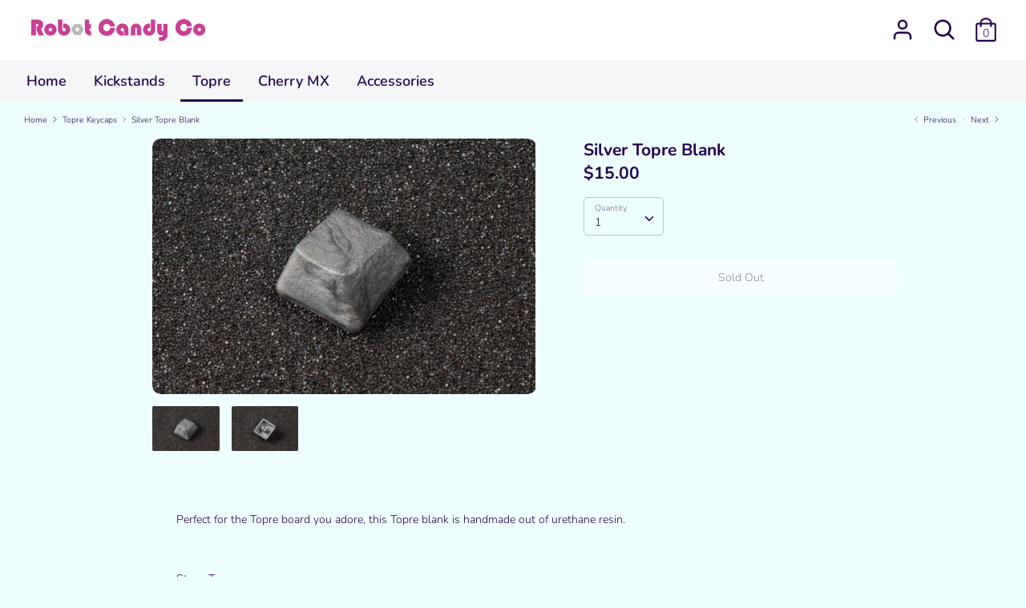

--- FILE ---
content_type: text/javascript
request_url: https://robotcandy.company/cdn/shop/t/4/assets/simple-preorder-data.js?v=160398731777704365441641421332
body_size: -114
content:
window.SimplePreorderSettings={shop:{preorderLabel:"Pre-ordered Items",outofstockButtonText:"Out of stock",tooltipPosition:"top",tooltipTrigger:"hover",tooltipFontSize:15,buttonBackgroundColor:"",buttonFontColor:"",initial_payment_label:null,badgeSettings:null,css:null,notificationSettings:!1},products:[{shopifyId:4051769098304,enabled:!0,quantityLimit:1e3,buttonText:"Pre-order Now",discount:null,schedule:!1,startsOn:null,endsOn:null,showCountdown:null,tooltip:"",initial_payment_percent:null}],variants:[{shopifyId:29850240745536,enabled:!0,quantityLimit:946,buttonText:"Pre-order Now",discount:null,schedule:!1,startsOn:null,endsOn:null,showCountdown:null,tooltip:"",initial_payment_percent:null},{shopifyId:29850336264256,enabled:!0,quantityLimit:989,buttonText:"Pre-order Now",discount:null,schedule:!1,startsOn:null,endsOn:null,showCountdown:null,tooltip:null,initial_payment_percent:null},{shopifyId:29850336297024,enabled:!0,quantityLimit:990,buttonText:"Pre-order Now",discount:null,schedule:!1,startsOn:null,endsOn:null,showCountdown:null,tooltip:null,initial_payment_percent:null},{shopifyId:29878175334464,enabled:!0,quantityLimit:998,buttonText:"Pre-order Now",discount:null,schedule:!1,startsOn:null,endsOn:null,showCountdown:null,tooltip:null,initial_payment_percent:null},{shopifyId:32536221122631,enabled:!0,quantityLimit:196,buttonText:"Pre-order Now",discount:null,schedule:!1,startsOn:null,endsOn:null,showCountdown:null,tooltip:"",initial_payment_percent:null},{shopifyId:32536221089863,enabled:!0,quantityLimit:193,buttonText:"Pre-order Now",discount:null,schedule:!1,startsOn:null,endsOn:null,showCountdown:null,tooltip:"",initial_payment_percent:null}]},window.SimplePreorderData={products:[{id:4813369245767,variants:[{id:32536221122631,inventory_quantity:0,inventory_management:"shopify",inventory_policy:""},{id:32536221089863,inventory_quantity:4,inventory_management:"shopify",inventory_policy:""}],title:"Unknwown Product Title",handle:"keebra-kai-deskpad"},{id:4051769098304,variants:[{id:29850240745536,inventory_quantity:0,inventory_management:"shopify",inventory_policy:""},{id:29850336264256,inventory_quantity:0,inventory_management:"shopify",inventory_policy:""},{id:29850336297024,inventory_quantity:0,inventory_management:"shopify",inventory_policy:""},{id:29878175334464,inventory_quantity:0,inventory_management:"shopify",inventory_policy:""}],title:"Unknwown Product Title",handle:"ice-box-artisan-case"}]},window.SimplePreorderLocales=[];
//# sourceMappingURL=/cdn/shop/t/4/assets/simple-preorder-data.js.map?v=160398731777704365441641421332


--- FILE ---
content_type: text/javascript
request_url: https://robotcandy.company/cdn/shop/t/4/assets/simple-preorder.js?v=159111328192186536381648212408
body_size: 60685
content:
(function(){try{var elementStyle=document.createElement("style");elementStyle.innerText='.tippy-tooltip.simple-preorder-theme{padding:.3rem .6rem;padding:clamp(4px,.3rem,6px) clamp(8px,.6rem,12px);font-size:1rem;font-size:clamp(14px,1rem,20px)}.tippy-tooltip.simple-preorder-theme .tippy-content{pointer-events:none}.kad-preorder--preorder-badge-container{position:relative;z-index:0}.kad-preorder--preorder-badge{position:absolute;top:0;z-index:100;text-align:center;line-height:1}.kad-preorder--preorder-badge_left{left:0;border-bottom-right-radius:7px}.kad-preorder--preorder-badge_right{right:0;border-bottom-left-radius:7px}.tippy-iOS{cursor:pointer!important}.tippy-notransition{transition:none!important}.tippy-popper{-webkit-perspective:700px;perspective:700px;z-index:9999;outline:0;transition-timing-function:cubic-bezier(.165,.84,.44,1);pointer-events:none;line-height:1.4;max-width:calc(100% - 10px)}.tippy-popper[x-placement^=top] .tippy-backdrop{border-radius:40% 40% 0 0}.tippy-popper[x-placement^=top] .tippy-roundarrow{bottom:-8px;-webkit-transform-origin:50% 0;transform-origin:50% 0}.tippy-popper[x-placement^=top] .tippy-roundarrow svg{position:absolute;left:0;-webkit-transform:rotate(180deg);transform:rotate(180deg)}.tippy-popper[x-placement^=top] .tippy-arrow{border-top:8px solid #333;border-right:8px solid transparent;border-left:8px solid transparent;bottom:-7px;margin:0 6px;-webkit-transform-origin:50% 0;transform-origin:50% 0}.tippy-popper[x-placement^=top] .tippy-backdrop{-webkit-transform-origin:0 25%;transform-origin:0 25%}.tippy-popper[x-placement^=top] .tippy-backdrop[data-state=visible]{-webkit-transform:scale(1) translate(-50%,-55%);transform:scale(1) translate(-50%,-55%)}.tippy-popper[x-placement^=top] .tippy-backdrop[data-state=hidden]{-webkit-transform:scale(.2) translate(-50%,-45%);transform:scale(.2) translate(-50%,-45%);opacity:0}.tippy-popper[x-placement^=top] [data-animation=shift-toward][data-state=visible]{-webkit-transform:translateY(-10px);transform:translateY(-10px)}.tippy-popper[x-placement^=top] [data-animation=shift-toward][data-state=hidden]{opacity:0;-webkit-transform:translateY(-20px);transform:translateY(-20px)}.tippy-popper[x-placement^=top] [data-animation=perspective]{-webkit-transform-origin:bottom;transform-origin:bottom}.tippy-popper[x-placement^=top] [data-animation=perspective][data-state=visible]{-webkit-transform:translateY(-10px) rotateX(0);transform:translateY(-10px) rotateX(0)}.tippy-popper[x-placement^=top] [data-animation=perspective][data-state=hidden]{opacity:0;-webkit-transform:translateY(0) rotateX(60deg);transform:translateY(0) rotateX(60deg)}.tippy-popper[x-placement^=top] [data-animation=fade][data-state=visible]{-webkit-transform:translateY(-10px);transform:translateY(-10px)}.tippy-popper[x-placement^=top] [data-animation=fade][data-state=hidden]{opacity:0;-webkit-transform:translateY(-10px);transform:translateY(-10px)}.tippy-popper[x-placement^=top] [data-animation=shift-away][data-state=visible]{-webkit-transform:translateY(-10px);transform:translateY(-10px)}.tippy-popper[x-placement^=top] [data-animation=shift-away][data-state=hidden]{opacity:0;-webkit-transform:translateY(0);transform:translateY(0)}.tippy-popper[x-placement^=top] [data-animation=scale][data-state=visible]{-webkit-transform:translateY(-10px) scale(1);transform:translateY(-10px) scale(1)}.tippy-popper[x-placement^=top] [data-animation=scale][data-state=hidden]{opacity:0;-webkit-transform:translateY(0) scale(.5);transform:translateY(0) scale(.5)}.tippy-popper[x-placement^=bottom] .tippy-backdrop{border-radius:0 0 30% 30%}.tippy-popper[x-placement^=bottom] .tippy-roundarrow{top:-8px;-webkit-transform-origin:50% 100%;transform-origin:50% 100%}.tippy-popper[x-placement^=bottom] .tippy-roundarrow svg{position:absolute;left:0;-webkit-transform:rotate(0);transform:rotate(0)}.tippy-popper[x-placement^=bottom] .tippy-arrow{border-bottom:8px solid #333;border-right:8px solid transparent;border-left:8px solid transparent;top:-7px;margin:0 6px;-webkit-transform-origin:50% 100%;transform-origin:50% 100%}.tippy-popper[x-placement^=bottom] .tippy-backdrop{-webkit-transform-origin:0 -50%;transform-origin:0 -50%}.tippy-popper[x-placement^=bottom] .tippy-backdrop[data-state=visible]{-webkit-transform:scale(1) translate(-50%,-45%);transform:scale(1) translate(-50%,-45%)}.tippy-popper[x-placement^=bottom] .tippy-backdrop[data-state=hidden]{-webkit-transform:scale(.2) translate(-50%);transform:scale(.2) translate(-50%);opacity:0}.tippy-popper[x-placement^=bottom] [data-animation=shift-toward][data-state=visible]{-webkit-transform:translateY(10px);transform:translateY(10px)}.tippy-popper[x-placement^=bottom] [data-animation=shift-toward][data-state=hidden]{opacity:0;-webkit-transform:translateY(20px);transform:translateY(20px)}.tippy-popper[x-placement^=bottom] [data-animation=perspective]{-webkit-transform-origin:top;transform-origin:top}.tippy-popper[x-placement^=bottom] [data-animation=perspective][data-state=visible]{-webkit-transform:translateY(10px) rotateX(0);transform:translateY(10px) rotateX(0)}.tippy-popper[x-placement^=bottom] [data-animation=perspective][data-state=hidden]{opacity:0;-webkit-transform:translateY(0) rotateX(-60deg);transform:translateY(0) rotateX(-60deg)}.tippy-popper[x-placement^=bottom] [data-animation=fade][data-state=visible]{-webkit-transform:translateY(10px);transform:translateY(10px)}.tippy-popper[x-placement^=bottom] [data-animation=fade][data-state=hidden]{opacity:0;-webkit-transform:translateY(10px);transform:translateY(10px)}.tippy-popper[x-placement^=bottom] [data-animation=shift-away][data-state=visible]{-webkit-transform:translateY(10px);transform:translateY(10px)}.tippy-popper[x-placement^=bottom] [data-animation=shift-away][data-state=hidden]{opacity:0;-webkit-transform:translateY(0);transform:translateY(0)}.tippy-popper[x-placement^=bottom] [data-animation=scale][data-state=visible]{-webkit-transform:translateY(10px) scale(1);transform:translateY(10px) scale(1)}.tippy-popper[x-placement^=bottom] [data-animation=scale][data-state=hidden]{opacity:0;-webkit-transform:translateY(0) scale(.5);transform:translateY(0) scale(.5)}.tippy-popper[x-placement^=left] .tippy-backdrop{border-radius:50% 0 0 50%}.tippy-popper[x-placement^=left] .tippy-roundarrow{right:-16px;-webkit-transform-origin:33.33333333% 50%;transform-origin:33.33333333% 50%}.tippy-popper[x-placement^=left] .tippy-roundarrow svg{position:absolute;left:0;-webkit-transform:rotate(90deg);transform:rotate(90deg)}.tippy-popper[x-placement^=left] .tippy-arrow{border-left:8px solid #333;border-top:8px solid transparent;border-bottom:8px solid transparent;right:-7px;margin:3px 0;-webkit-transform-origin:0 50%;transform-origin:0 50%}.tippy-popper[x-placement^=left] .tippy-backdrop{-webkit-transform-origin:50% 0;transform-origin:50% 0}.tippy-popper[x-placement^=left] .tippy-backdrop[data-state=visible]{-webkit-transform:scale(1) translate(-50%,-50%);transform:scale(1) translate(-50%,-50%)}.tippy-popper[x-placement^=left] .tippy-backdrop[data-state=hidden]{-webkit-transform:scale(.2) translate(-75%,-50%);transform:scale(.2) translate(-75%,-50%);opacity:0}.tippy-popper[x-placement^=left] [data-animation=shift-toward][data-state=visible]{-webkit-transform:translateX(-10px);transform:translate(-10px)}.tippy-popper[x-placement^=left] [data-animation=shift-toward][data-state=hidden]{opacity:0;-webkit-transform:translateX(-20px);transform:translate(-20px)}.tippy-popper[x-placement^=left] [data-animation=perspective]{-webkit-transform-origin:right;transform-origin:right}.tippy-popper[x-placement^=left] [data-animation=perspective][data-state=visible]{-webkit-transform:translateX(-10px) rotateY(0);transform:translate(-10px) rotateY(0)}.tippy-popper[x-placement^=left] [data-animation=perspective][data-state=hidden]{opacity:0;-webkit-transform:translateX(0) rotateY(-60deg);transform:translate(0) rotateY(-60deg)}.tippy-popper[x-placement^=left] [data-animation=fade][data-state=visible]{-webkit-transform:translateX(-10px);transform:translate(-10px)}.tippy-popper[x-placement^=left] [data-animation=fade][data-state=hidden]{opacity:0;-webkit-transform:translateX(-10px);transform:translate(-10px)}.tippy-popper[x-placement^=left] [data-animation=shift-away][data-state=visible]{-webkit-transform:translateX(-10px);transform:translate(-10px)}.tippy-popper[x-placement^=left] [data-animation=shift-away][data-state=hidden]{opacity:0;-webkit-transform:translateX(0);transform:translate(0)}.tippy-popper[x-placement^=left] [data-animation=scale][data-state=visible]{-webkit-transform:translateX(-10px) scale(1);transform:translate(-10px) scale(1)}.tippy-popper[x-placement^=left] [data-animation=scale][data-state=hidden]{opacity:0;-webkit-transform:translateX(0) scale(.5);transform:translate(0) scale(.5)}.tippy-popper[x-placement^=right] .tippy-backdrop{border-radius:0 50% 50% 0}.tippy-popper[x-placement^=right] .tippy-roundarrow{left:-16px;-webkit-transform-origin:66.66666666% 50%;transform-origin:66.66666666% 50%}.tippy-popper[x-placement^=right] .tippy-roundarrow svg{position:absolute;left:0;-webkit-transform:rotate(-90deg);transform:rotate(-90deg)}.tippy-popper[x-placement^=right] .tippy-arrow{border-right:8px solid #333;border-top:8px solid transparent;border-bottom:8px solid transparent;left:-7px;margin:3px 0;-webkit-transform-origin:100% 50%;transform-origin:100% 50%}.tippy-popper[x-placement^=right] .tippy-backdrop{-webkit-transform-origin:-50% 0;transform-origin:-50% 0}.tippy-popper[x-placement^=right] .tippy-backdrop[data-state=visible]{-webkit-transform:scale(1) translate(-50%,-50%);transform:scale(1) translate(-50%,-50%)}.tippy-popper[x-placement^=right] .tippy-backdrop[data-state=hidden]{-webkit-transform:scale(.2) translate(-25%,-50%);transform:scale(.2) translate(-25%,-50%);opacity:0}.tippy-popper[x-placement^=right] [data-animation=shift-toward][data-state=visible]{-webkit-transform:translateX(10px);transform:translate(10px)}.tippy-popper[x-placement^=right] [data-animation=shift-toward][data-state=hidden]{opacity:0;-webkit-transform:translateX(20px);transform:translate(20px)}.tippy-popper[x-placement^=right] [data-animation=perspective]{-webkit-transform-origin:left;transform-origin:left}.tippy-popper[x-placement^=right] [data-animation=perspective][data-state=visible]{-webkit-transform:translateX(10px) rotateY(0);transform:translate(10px) rotateY(0)}.tippy-popper[x-placement^=right] [data-animation=perspective][data-state=hidden]{opacity:0;-webkit-transform:translateX(0) rotateY(60deg);transform:translate(0) rotateY(60deg)}.tippy-popper[x-placement^=right] [data-animation=fade][data-state=visible]{-webkit-transform:translateX(10px);transform:translate(10px)}.tippy-popper[x-placement^=right] [data-animation=fade][data-state=hidden]{opacity:0;-webkit-transform:translateX(10px);transform:translate(10px)}.tippy-popper[x-placement^=right] [data-animation=shift-away][data-state=visible]{-webkit-transform:translateX(10px);transform:translate(10px)}.tippy-popper[x-placement^=right] [data-animation=shift-away][data-state=hidden]{opacity:0;-webkit-transform:translateX(0);transform:translate(0)}.tippy-popper[x-placement^=right] [data-animation=scale][data-state=visible]{-webkit-transform:translateX(10px) scale(1);transform:translate(10px) scale(1)}.tippy-popper[x-placement^=right] [data-animation=scale][data-state=hidden]{opacity:0;-webkit-transform:translateX(0) scale(.5);transform:translate(0) scale(.5)}.tippy-tooltip{position:relative;color:#fff;border-radius:4px;font-size:.9rem;padding:.3rem .6rem;max-width:350px;text-align:center;will-change:transform;-webkit-font-smoothing:antialiased;-moz-osx-font-smoothing:grayscale;background-color:#333}.tippy-tooltip[data-size=small]{padding:.2rem .4rem;font-size:.75rem}.tippy-tooltip[data-size=large]{padding:.4rem .8rem;font-size:1rem}.tippy-tooltip[data-animatefill]{overflow:hidden;background-color:transparent}.tippy-tooltip[data-interactive],.tippy-tooltip[data-interactive] path{pointer-events:auto}.tippy-tooltip[data-inertia][data-state=visible]{transition-timing-function:cubic-bezier(.54,1.5,.38,1.11)}.tippy-tooltip[data-inertia][data-state=hidden]{transition-timing-function:ease}.tippy-arrow,.tippy-roundarrow{position:absolute;width:0;height:0}.tippy-roundarrow{width:24px;height:8px;fill:#333;pointer-events:none}.tippy-backdrop{position:absolute;will-change:transform;background-color:#333;border-radius:50%;width:calc(110% + 2rem);left:50%;top:50%;z-index:-1;transition:all cubic-bezier(.46,.1,.52,.98);-webkit-backface-visibility:hidden;backface-visibility:hidden}.tippy-backdrop:after{content:"";float:left;padding-top:100%}.tippy-backdrop+.tippy-content{transition-property:opacity;will-change:opacity}.tippy-backdrop+.tippy-content[data-state=visible]{opacity:1}.tippy-backdrop+.tippy-content[data-state=hidden]{opacity:0}',document.head.appendChild(elementStyle)}catch(e){console.error(e,"vite-plugin-css-injected-by-js: error when trying to add the style.")}})(),(()=>{"use strict";var Hv=Object.defineProperty,qv=Object.defineProperties,zv=Object.getOwnPropertyDescriptors,Js=Object.getOwnPropertySymbols,Wv=Object.prototype.hasOwnProperty,Gv=Object.prototype.propertyIsEnumerable,Ea=(t,e,r)=>e in t?Hv(t,e,{enumerable:!0,configurable:!0,writable:!0,value:r}):t[e]=r,J=(t,e)=>{for(var r in e||(e={}))Wv.call(e,r)&&Ea(t,r,e[r]);if(Js)for(var r of Js(e))Gv.call(e,r)&&Ea(t,r,e[r]);return t},zt=(t,e)=>qv(t,zv(e)),S=(t,e,r)=>(Ea(t,typeof e!="symbol"?e+"":e,r),r),Kr=(t,e,r)=>new Promise((n,a)=>{var o=s=>{try{c(r.next(s))}catch(u){a(u)}},i=s=>{try{c(r.throw(s))}catch(u){a(u)}},c=s=>s.done?n(s.value):Promise.resolve(s.value).then(o,i);c((r=r.apply(t,e)).next())}),Qr=function(t){return t&&t.Math==Math&&t},I=Qr(typeof globalThis=="object"&&globalThis)||Qr(typeof window=="object"&&window)||Qr(typeof self=="object"&&self)||Qr(typeof Sc=="object"&&Sc)||function(){return this}()||Function("return this")(),R=function(t){try{return!!t()}catch{return!0}},Kv=R,Kn=!Kv(function(){var t=function(){}.bind();return typeof t!="function"||t.hasOwnProperty("prototype")}),Qv=Kn,kf=Function.prototype,Zs=kf.apply,tc=kf.call,Qn=typeof Reflect=="object"&&Reflect.apply||(Qv?tc.bind(Zs):function(){return tc.apply(Zs,arguments)}),Mf=Kn,Ff=Function.prototype,Yv=Ff.bind,zo=Ff.call,Xv=Mf&&Yv.bind(zo,zo),C=Mf?function(t){return t&&Xv(t)}:function(t){return t&&function(){return zo.apply(t,arguments)}},j=function(t){return typeof t=="function"},Yn={},Jv=R,ft=!Jv(function(){return Object.defineProperty({},1,{get:function(){return 7}})[1]!=7}),Zv=Kn,Yr=Function.prototype.call,nt=Zv?Yr.bind(Yr):function(){return Yr.apply(Yr,arguments)},Ri={},jf={}.propertyIsEnumerable,Nf=Object.getOwnPropertyDescriptor,th=Nf&&!jf.call({1:2},1);Ri.f=th?function(e){var r=Nf(this,e);return!!r&&r.enumerable}:jf;var ve=function(t,e){return{enumerable:!(t&1),configurable:!(t&2),writable:!(t&4),value:e}},Uf=C,eh=Uf({}.toString),rh=Uf("".slice),he=function(t){return rh(eh(t),8,-1)},nh=I,ah=C,oh=R,ih=he,Pa=nh.Object,sh=ah("".split),Xn=oh(function(){return!Pa("z").propertyIsEnumerable(0)})?function(t){return ih(t)=="String"?sh(t,""):Pa(t)}:Pa,ch=I,uh=ch.TypeError,Ke=function(t){if(t==null)throw uh("Can't call method on "+t);return t},lh=Xn,fh=Ke,ge=function(t){return lh(fh(t))},dh=j,U=function(t){return typeof t=="object"?t!==null:dh(t)},Y={},Ta=Y,Ca=I,ph=j,ec=function(t){return ph(t)?t:void 0},$t=function(t,e){return arguments.length<2?ec(Ta[t])||ec(Ca[t]):Ta[t]&&Ta[t][e]||Ca[t]&&Ca[t][e]},vh=C,N=vh({}.isPrototypeOf),hh=$t,me=hh("navigator","userAgent")||"",Vf=I,Oa=me,rc=Vf.process,nc=Vf.Deno,ac=rc&&rc.versions||nc&&nc.version,oc=ac&&ac.v8,ht,On;oc&&(ht=oc.split("."),On=ht[0]>0&&ht[0]<4?1:+(ht[0]+ht[1])),!On&&Oa&&(ht=Oa.match(/Edge\/(\d+)/),(!ht||ht[1]>=74)&&(ht=Oa.match(/Chrome\/(\d+)/),ht&&(On=+ht[1])));var ye=On,ic=ye,gh=R,Hf=!!Object.getOwnPropertySymbols&&!gh(function(){var t=Symbol();return!String(t)||!(Object(t)instanceof Symbol)||!Symbol.sham&&ic&&ic<41}),mh=Hf,qf=mh&&!Symbol.sham&&typeof Symbol.iterator=="symbol",yh=I,bh=$t,$h=j,Sh=N,wh=qf,Ih=yh.Object,zf=wh?function(t){return typeof t=="symbol"}:function(t){var e=bh("Symbol");return $h(e)&&Sh(e.prototype,Ih(t))},Eh=I,Ph=Eh.String,Jn=function(t){try{return Ph(t)}catch{return"Object"}},Th=I,Ch=j,Oh=Jn,Ah=Th.TypeError,Nt=function(t){if(Ch(t))return t;throw Ah(Oh(t)+" is not a function")},_h=Nt,Li=function(t,e){var r=t[e];return r==null?void 0:_h(r)},xh=I,Aa=nt,_a=j,xa=U,Rh=xh.TypeError,Lh=function(t,e){var r,n;if(e==="string"&&_a(r=t.toString)&&!xa(n=Aa(r,t))||_a(r=t.valueOf)&&!xa(n=Aa(r,t))||e!=="string"&&_a(r=t.toString)&&!xa(n=Aa(r,t)))return n;throw Rh("Can't convert object to primitive value")},Bi={exports:{}},Wf=!0,sc=I,Bh=Object.defineProperty,Dh=function(t,e){try{Bh(sc,t,{value:e,configurable:!0,writable:!0})}catch{sc[t]=e}return e},kh=I,Mh=Dh,cc="__core-js_shared__",Fh=kh[cc]||Mh(cc,{}),Di=Fh,uc=Di;(Bi.exports=function(t,e){return uc[t]||(uc[t]=e!==void 0?e:{})})("versions",[]).push({version:"3.21.1",mode:"pure",copyright:"\xA9 2014-2022 Denis Pushkarev (zloirock.ru)",license:"https://github.com/zloirock/core-js/blob/v3.21.1/LICENSE",source:"https://github.com/zloirock/core-js"});var jh=I,Nh=Ke,Uh=jh.Object,Ut=function(t){return Uh(Nh(t))},Vh=C,Hh=Ut,qh=Vh({}.hasOwnProperty),X=Object.hasOwn||function(e,r){return qh(Hh(e),r)},zh=C,Wh=0,Gh=Math.random(),Kh=zh(1 .toString),ki=function(t){return"Symbol("+(t===void 0?"":t)+")_"+Kh(++Wh+Gh,36)},Qh=I,Yh=Bi.exports,lc=X,Xh=ki,fc=Hf,Gf=qf,Ee=Yh("wks"),ue=Qh.Symbol,dc=ue&&ue.for,Jh=Gf?ue:ue&&ue.withoutSetter||Xh,k=function(t){if(!lc(Ee,t)||!(fc||typeof Ee[t]=="string")){var e="Symbol."+t;fc&&lc(ue,t)?Ee[t]=ue[t]:Gf&&dc?Ee[t]=dc(e):Ee[t]=Jh(e)}return Ee[t]},Zh=I,tg=nt,pc=U,vc=zf,eg=Li,rg=Lh,ng=k,ag=Zh.TypeError,og=ng("toPrimitive"),ig=function(t,e){if(!pc(t)||vc(t))return t;var r=eg(t,og),n;if(r){if(e===void 0&&(e="default"),n=tg(r,t,e),!pc(n)||vc(n))return n;throw ag("Can't convert object to primitive value")}return e===void 0&&(e="number"),rg(t,e)},sg=ig,cg=zf,Mi=function(t){var e=sg(t,"string");return cg(e)?e:e+""},ug=I,hc=U,Wo=ug.document,lg=hc(Wo)&&hc(Wo.createElement),Fi=function(t){return lg?Wo.createElement(t):{}},fg=ft,dg=R,pg=Fi,Kf=!fg&&!dg(function(){return Object.defineProperty(pg("div"),"a",{get:function(){return 7}}).a!=7}),vg=ft,hg=nt,gg=Ri,mg=ve,yg=ge,bg=Mi,$g=X,Sg=Kf,gc=Object.getOwnPropertyDescriptor;Yn.f=vg?gc:function(e,r){if(e=yg(e),r=bg(r),Sg)try{return gc(e,r)}catch{}if($g(e,r))return mg(!hg(gg.f,e,r),e[r])};var wg=R,Ig=j,Eg=/#|\.prototype\./,Or=function(t,e){var r=Tg[Pg(t)];return r==Og?!0:r==Cg?!1:Ig(e)?wg(e):!!e},Pg=Or.normalize=function(t){return String(t).replace(Eg,".").toLowerCase()},Tg=Or.data={},Cg=Or.NATIVE="N",Og=Or.POLYFILL="P",Qf=Or,mc=C,Ag=Nt,_g=Kn,xg=mc(mc.bind),Vt=function(t,e){return Ag(t),e===void 0?t:_g?xg(t,e):function(){return t.apply(e,arguments)}},St={},Rg=ft,Lg=R,Yf=Rg&&Lg(function(){return Object.defineProperty(function(){},"prototype",{value:42,writable:!1}).prototype!=42}),Xf=I,Bg=U,Dg=Xf.String,kg=Xf.TypeError,at=function(t){if(Bg(t))return t;throw kg(Dg(t)+" is not an object")},Mg=I,Fg=ft,jg=Kf,Ng=Yf,Xr=at,yc=Mi,Ug=Mg.TypeError,Ra=Object.defineProperty,Vg=Object.getOwnPropertyDescriptor,La="enumerable",Ba="configurable",Da="writable";St.f=Fg?Ng?function(e,r,n){if(Xr(e),r=yc(r),Xr(n),typeof e=="function"&&r==="prototype"&&"value"in n&&Da in n&&!n[Da]){var a=Vg(e,r);a&&a[Da]&&(e[r]=n.value,n={configurable:Ba in n?n[Ba]:a[Ba],enumerable:La in n?n[La]:a[La],writable:!1})}return Ra(e,r,n)}:Ra:function(e,r,n){if(Xr(e),r=yc(r),Xr(n),jg)try{return Ra(e,r,n)}catch{}if("get"in n||"set"in n)throw Ug("Accessors not supported");return"value"in n&&(e[r]=n.value),e};var Hg=ft,qg=St,zg=ve,te=Hg?function(t,e,r){return qg.f(t,e,zg(1,r))}:function(t,e,r){return t[e]=r,t},Jr=I,Wg=Qn,Gg=C,Kg=j,Qg=Yn.f,Yg=Qf,Pe=Y,Xg=Vt,Te=te,bc=X,Jg=function(t){var e=function(r,n,a){if(this instanceof e){switch(arguments.length){case 0:return new t;case 1:return new t(r);case 2:return new t(r,n)}return new t(r,n,a)}return Wg(t,this,arguments)};return e.prototype=t.prototype,e},A=function(t,e){var r=t.target,n=t.global,a=t.stat,o=t.proto,i=n?Jr:a?Jr[r]:(Jr[r]||{}).prototype,c=n?Pe:Pe[r]||Te(Pe,r,{})[r],s=c.prototype,u,f,l,p,v,h,g,$,b;for(p in e)u=Yg(n?p:r+(a?".":"#")+p,t.forced),f=!u&&i&&bc(i,p),h=c[p],f&&(t.noTargetGet?(b=Qg(i,p),g=b&&b.value):g=i[p]),v=f&&g?g:e[p],!(f&&typeof h==typeof v)&&(t.bind&&f?$=Xg(v,Jr):t.wrap&&f?$=Jg(v):o&&Kg(v)?$=Gg(v):$=v,(t.sham||v&&v.sham||h&&h.sham)&&Te($,"sham",!0),Te(c,p,$),o&&(l=r+"Prototype",bc(Pe,l)||Te(Pe,l,{}),Te(Pe[l],p,v),t.real&&s&&!s[p]&&Te(s,p,v)))},Zg=A,tm=I;Zg({global:!0},{globalThis:tm});var em=I,rm=em,nm=rm,$c=nm,Sc=typeof $c<"u"?$c:typeof window<"u"?window:typeof global<"u"?global:typeof self<"u"?self:{},am=Math.ceil,om=Math.floor,Zn=function(t){var e=+t;return e!==e||e===0?0:(e>0?om:am)(e)},im=Zn,sm=Math.min,Jf=function(t){return t>0?sm(im(t),9007199254740991):0},cm=Jf,xt=function(t){return cm(t.length)},um=he,ta=Array.isArray||function(e){return um(e)=="Array"},lm=k,fm=lm("toStringTag"),Zf={};Zf[fm]="z";var ji=String(Zf)==="[object z]",dm=I,pm=ji,vm=j,Sn=he,hm=k,gm=hm("toStringTag"),mm=dm.Object,ym=Sn(function(){return arguments}())=="Arguments",bm=function(t,e){try{return t[e]}catch{}},Qe=pm?Sn:function(t){var e,r,n;return t===void 0?"Undefined":t===null?"Null":typeof(r=bm(e=mm(t),gm))=="string"?r:ym?Sn(e):(n=Sn(e))=="Object"&&vm(e.callee)?"Arguments":n},$m=C,Sm=j,Go=Di,wm=$m(Function.toString);Sm(Go.inspectSource)||(Go.inspectSource=function(t){return wm(t)});var Ni=Go.inspectSource,Im=C,Em=R,td=j,Pm=Qe,Tm=$t,Cm=Ni,ed=function(){},Om=[],rd=Tm("Reflect","construct"),Ui=/^\s*(?:class|function)\b/,Am=Im(Ui.exec),_m=!Ui.exec(ed),nr=function(e){if(!td(e))return!1;try{return rd(ed,Om,e),!0}catch{return!1}},nd=function(e){if(!td(e))return!1;switch(Pm(e)){case"AsyncFunction":case"GeneratorFunction":case"AsyncGeneratorFunction":return!1}try{return _m||!!Am(Ui,Cm(e))}catch{return!0}};nd.sham=!0;var ea=!rd||Em(function(){var t;return nr(nr.call)||!nr(Object)||!nr(function(){t=!0})||t})?nd:nr,xm=I,wc=ta,Rm=ea,Lm=U,Bm=k,Dm=Bm("species"),Ic=xm.Array,km=function(t){var e;return wc(t)&&(e=t.constructor,Rm(e)&&(e===Ic||wc(e.prototype))?e=void 0:Lm(e)&&(e=e[Dm],e===null&&(e=void 0))),e===void 0?Ic:e},Mm=km,Vi=function(t,e){return new(Mm(t))(e===0?0:e)},Fm=Vt,jm=C,Nm=Xn,Um=Ut,Vm=xt,Hm=Vi,Ec=jm([].push),Wt=function(t){var e=t==1,r=t==2,n=t==3,a=t==4,o=t==6,i=t==7,c=t==5||o;return function(s,u,f,l){for(var p=Um(s),v=Nm(p),h=Fm(u,f),g=Vm(v),$=0,b=l||Hm,d=e?b(s,g):r||i?b(s,0):void 0,P,T;g>$;$++)if((c||$ in v)&&(P=v[$],T=h(P,$,p),t))if(e)d[$]=T;else if(T)switch(t){case 3:return!0;case 5:return P;case 6:return $;case 2:Ec(d,P)}else switch(t){case 4:return!1;case 7:Ec(d,P)}return o?-1:n||a?a:d}},Ye={forEach:Wt(0),map:Wt(1),filter:Wt(2),some:Wt(3),every:Wt(4),find:Wt(5),findIndex:Wt(6),filterReject:Wt(7)},qm=R,zm=k,Wm=ye,Gm=zm("species"),Ar=function(t){return Wm>=51||!qm(function(){var e=[],r=e.constructor={};return r[Gm]=function(){return{foo:1}},e[t](Boolean).foo!==1})},Km=A,Qm=Ye.filter,Ym=Ar,Xm=Ym("filter");Km({target:"Array",proto:!0,forced:!Xm},{filter:function(e){return Qm(this,e,arguments.length>1?arguments[1]:void 0)}});var Jm=Y,q=function(t){return Jm[t+"Prototype"]},Zm=q,ty=Zm("Array").filter,ey=N,ry=ty,ka=Array.prototype,ny=function(t){var e=t.filter;return t===ka||ey(ka,t)&&e===ka.filter?ry:e},ay=ny,wt=ay,oy=Zn,iy=Math.max,sy=Math.min,ra=function(t,e){var r=oy(t);return r<0?iy(r+e,0):sy(r,e)},cy=ge,uy=ra,ly=xt,Pc=function(t){return function(e,r,n){var a=cy(e),o=ly(a),i=uy(n,o),c;if(t&&r!=r){for(;o>i;)if(c=a[i++],c!=c)return!0}else for(;o>i;i++)if((t||i in a)&&a[i]===r)return t||i||0;return!t&&-1}},Hi={includes:Pc(!0),indexOf:Pc(!1)},fy=R,na=function(t,e){var r=[][t];return!!r&&fy(function(){r.call(null,e||function(){return 1},1)})},dy=A,py=C,vy=Hi.indexOf,hy=na,Ko=py([].indexOf),Tc=!!Ko&&1/Ko([1],1,-0)<0,gy=hy("indexOf");dy({target:"Array",proto:!0,forced:Tc||!gy},{indexOf:function(e){var r=arguments.length>1?arguments[1]:void 0;return Tc?Ko(this,e,r)||0:vy(this,e,r)}});var my=q,yy=my("Array").indexOf,by=N,$y=yy,Ma=Array.prototype,Sy=function(t){var e=t.indexOf;return t===Ma||by(Ma,t)&&e===Ma.indexOf?$y:e},wy=Sy,O=wy;const le=typeof window<"u"?window:{},Xe=t=>{const e=t.length,r=new Array(e);for(let n=0;n<e;n++)r[n]=t[n];return r},_=(t,e,r)=>{const n=t.length;if(n!==void 0&&t.nodeType===void 0)for(let a=0;a<n;a++)e.call(r,t[a],a,t);else e.call(r,t,0,t);return t},aa=(t,...e)=>(e.forEach(r=>{for(let n in r)t[n]=r[n]}),t),Cc=t=>wt(t).call(t,(e,r)=>O(t).call(t,e)===r);var Iy=A,Ey=Ye.map,Py=Ar,Ty=Py("map");Iy({target:"Array",proto:!0,forced:!Ty},{map:function(e){return Ey(this,e,arguments.length>1?arguments[1]:void 0)}});var Cy=q,Oy=Cy("Array").map,Ay=N,_y=Oy,Fa=Array.prototype,xy=function(t){var e=t.map;return t===Fa||Ay(Fa,t)&&e===Fa.map?_y:e},Ry=xy,Q=Ry,Ly=I,By=Nt,Dy=Ut,ky=Xn,My=xt,Fy=Ly.TypeError,Oc=function(t){return function(e,r,n,a){By(r);var o=Dy(e),i=ky(o),c=My(o),s=t?c-1:0,u=t?-1:1;if(n<2)for(;;){if(s in i){a=i[s],s+=u;break}if(s+=u,t?s<0:c<=s)throw Fy("Reduce of empty array with no initial value")}for(;t?s>=0:c>s;s+=u)s in i&&(a=r(a,i[s],s,o));return a}},ad={left:Oc(!1),right:Oc(!0)},jy=he,Ny=I,_r=jy(Ny.process)=="process",Uy=A,Vy=ad.left,Hy=na,Ac=ye,qy=_r,zy=Hy("reduce"),Wy=!qy&&Ac>79&&Ac<83;Uy({target:"Array",proto:!0,forced:!zy||Wy},{reduce:function(e){var r=arguments.length;return Vy(this,e,r,r>1?arguments[1]:void 0)}});var Gy=q,Ky=Gy("Array").reduce,Qy=N,Yy=Ky,ja=Array.prototype,Xy=function(t){var e=t.reduce;return t===ja||Qy(ja,t)&&e===ja.reduce?Yy:e},Jy=Xy,It=Jy,Zy=A,tb=ad.right,eb=na,_c=ye,rb=_r,nb=eb("reduceRight"),ab=!rb&&_c>79&&_c<83;Zy({target:"Array",proto:!0,forced:!nb||ab},{reduceRight:function(e){return tb(this,e,arguments.length,arguments.length>1?arguments[1]:void 0)}});var ob=q,ib=ob("Array").reduceRight,sb=N,cb=ib,Na=Array.prototype,ub=function(t){var e=t.reduceRight;return t===Na||sb(Na,t)&&e===Na.reduceRight?cb:e},lb=ub,fb=lb,db=A,pb=C,vb=ta,hb=pb([].reverse),xc=[1,2];db({target:"Array",proto:!0,forced:String(xc)===String(xc.reverse())},{reverse:function(){return vb(this)&&(this.length=this.length),hb(this)}});var gb=q,mb=gb("Array").reverse,yb=N,bb=mb,Ua=Array.prototype,$b=function(t){var e=t.reverse;return t===Ua||yb(Ua,t)&&e===Ua.reverse?bb:e},Sb=$b,xr=Sb,wb=Mi,Ib=St,Eb=ve,Rr=function(t,e,r){var n=wb(e);n in t?Ib.f(t,n,Eb(0,r)):t[n]=r},Pb=C,od=Pb([].slice),Tb=A,Cb=I,Rc=ta,Ob=ea,Ab=U,Lc=ra,_b=xt,xb=ge,Rb=Rr,Lb=k,Bb=Ar,Db=od,kb=Bb("slice"),Mb=Lb("species"),Va=Cb.Array,Fb=Math.max;Tb({target:"Array",proto:!0,forced:!kb},{slice:function(e,r){var n=xb(this),a=_b(n),o=Lc(e,a),i=Lc(r===void 0?a:r,a),c,s,u;if(Rc(n)&&(c=n.constructor,Ob(c)&&(c===Va||Rc(c.prototype))?c=void 0:Ab(c)&&(c=c[Mb],c===null&&(c=void 0)),c===Va||c===void 0))return Db(n,o,i);for(s=new(c===void 0?Va:c)(Fb(i-o,0)),u=0;o<i;o++,u++)o in n&&Rb(s,u,n[o]);return s.length=u,s}});var jb=q,Nb=jb("Array").slice,Ub=N,Vb=Nb,Ha=Array.prototype,Hb=function(t){var e=t.slice;return t===Ha||Ub(Ha,t)&&e===Ha.slice?Vb:e},qb=Hb,bt=qb;let Bc=!1;const zb=/^\s*<(\w+|!)[^>]*>/,Wb=/^<(\w+)\s*\/?>(?:<\/\1>|)$/,Gb=/^[.#]?[\w-]*$/,Kb=function(e,r=document){let n;if(!e)n=document.querySelectorAll(null);else{if(e instanceof se)return e;typeof e!="string"?n=e.nodeType||e===window?[e]:e:zb.test(e)?n=Qb(e):(r=typeof r=="string"?document.querySelector(r):r.length?r[0]:r,n=sd(e,r))}return Yb(n)},H=Kb,id=function(t){const e=[];return _(this,r=>_(sd(t,r),n=>{O(e).call(e,n)===-1&&e.push(n)})),H(e)},be=(()=>{const t=typeof Element<"u"?Element.prototype:le,e=t.matches||t.matchesSelector||t.mozMatchesSelector||t.msMatchesSelector||t.oMatchesSelector||t.webkitMatchesSelector;return(r,n)=>e.call(r,n)})(),sd=(t,e)=>{if(Gb.test(t)){if(t[0]==="#"){const n=(e.getElementById?e:document).getElementById(bt(t).call(t,1));return n?[n]:[]}return t[0]==="."?e.getElementsByClassName(bt(t).call(t,1)):e.getElementsByTagName(t)}return e.querySelectorAll(t)},Qb=t=>{if(Wb.test(t))return[document.createElement(RegExp.$1)];const e=[],r=document.createElement("div"),n=r.childNodes;r.innerHTML=t;for(let a=0,o=n.length;a<o;a++)e.push(n[a]);return e},Yb=t=>(Bc||(se.prototype=H.fn,se.prototype.constructor=se,Bc=!0),new se(t)),se=function(e){let r=0;const n=e.length;for(;r<n;)this[r]=e[r++];this.length=n};var Xb=Object.freeze(Object.defineProperty({__proto__:null,$:H,find:id,matches:be,DOMtastic:se},Symbol.toStringTag,{value:"Module"}));const Et=Array.prototype,Jb=Et.every,Zb=function(t,e){const r=typeof t=="function"?t:n=>be(n,t);return H(wt(Et).call(this,r,e))},cd=function(t,e){return _(this,t,e)},t$=cd,e$=O(Et),r$=Q(Et),n$=Et.pop,a$=Et.push,o$=It(Et),i$=fb(Et),s$=function(){var t;return H(xr(t=Xe(this)).call(t))},c$=Et.shift,u$=Et.some,l$=Et.unshift;var f$=Object.freeze(Object.defineProperty({__proto__:null,every:Jb,filter:Zb,forEach:cd,each:t$,indexOf:e$,map:r$,pop:n$,push:a$,reduce:o$,reduceRight:i$,reverse:s$,shift:c$,some:u$,unshift:l$},Symbol.toStringTag,{value:"Module"}));function Dc(t){class e{constructor(){se.call(this,H(...arguments))}}return aa(e.prototype,t),e}var d$=I,p$=Qe,v$=d$.String,Pt=function(t){if(p$(t)==="Symbol")throw TypeError("Cannot convert a Symbol value to a string");return v$(t)},oa=`	
\v\f\r \xA0\u1680\u2000\u2001\u2002\u2003\u2004\u2005\u2006\u2007\u2008\u2009\u200A\u202F\u205F\u3000\u2028\u2029\uFEFF`,h$=C,g$=Ke,m$=Pt,y$=oa,kc=h$("".replace),An="["+y$+"]",b$=RegExp("^"+An+An+"*"),$$=RegExp(An+An+"*$"),qa=function(t){return function(e){var r=m$(g$(e));return t&1&&(r=kc(r,b$,"")),t&2&&(r=kc(r,$$,"")),r}},qi={start:qa(1),end:qa(2),trim:qa(3)},ud=I,S$=R,w$=C,I$=Pt,E$=qi.trim,P$=oa,T$=w$("".charAt),_n=ud.parseFloat,Mc=ud.Symbol,Fc=Mc&&Mc.iterator,C$=1/_n(P$+"-0")!==-1/0||Fc&&!S$(function(){_n(Object(Fc))}),O$=C$?function(e){var r=E$(I$(e)),n=_n(r);return n===0&&T$(r,0)=="-"?-0:n}:_n,A$=A,jc=O$;A$({global:!0,forced:parseFloat!=jc},{parseFloat:jc});var _$=Y,x$=_$.parseFloat,R$=x$,V=R$;const L$=t=>!isNaN(V(t))&&isFinite(t),Nc=t=>t.replace(/-([\da-z])/gi,(e,r)=>r.toUpperCase()),B$=t=>t.replace(/([a-z\d])([A-Z])/g,"$1-$2").toLowerCase();var k$=Object.freeze(Object.defineProperty({__proto__:null,css:function(t,e){let r,n,a;if(typeof t=="string"){if(t=Nc(t),typeof e>"u"){let o=this.nodeType?this:this[0];return o?(a=o.style[t],L$(a)?V(a):a):void 0}r={},r[t]=e}else{r=t;for(n in r)a=r[n],delete r[n],r[Nc(n)]=a}return _(this,o=>{for(n in r)r[n]||r[n]===0?o.style[n]=r[n]:o.style.removeProperty(B$(n))}),this}},Symbol.toStringTag,{value:"Module"}));const ia=Array.prototype.forEach,zi=function(t){if(this instanceof Node)if(typeof t=="string")this.insertAdjacentHTML("beforeend",t);else if(t instanceof Node)this.appendChild(t);else{const e=t instanceof NodeList?Xe(t):t;ia.call(e,this.appendChild.bind(this))}else Lr(this,zi,t);return this},Qo=function(t){if(this instanceof Node)if(typeof t=="string")this.insertAdjacentHTML("afterbegin",t);else if(t instanceof Node)this.insertBefore(t,this.firstChild);else{let e=t instanceof NodeList?Xe(t):t;ia.call(xr(e).call(e),Qo.bind(this))}else Lr(this,Qo,t);return this},xn=function(t){if(this instanceof Node)if(typeof t=="string")this.insertAdjacentHTML("beforebegin",t);else if(t instanceof Node)this.parentNode.insertBefore(t,this);else{const e=t instanceof NodeList?Xe(t):t;ia.call(e,xn.bind(this))}else Lr(this,xn,t);return this},Yo=function(t){if(this instanceof Node)if(typeof t=="string")this.insertAdjacentHTML("afterend",t);else if(t instanceof Node)this.parentNode.insertBefore(t,this.nextSibling);else{const e=t instanceof NodeList?Xe(t):t;ia.call(xr(e).call(e),Yo.bind(this))}else Lr(this,Yo,t);return this},M$=function(){return H(Wi(this))},Wi=t=>typeof t=="string"?t:t instanceof Node?t.cloneNode(!0):"length"in t?Q([]).call(t,e=>e.cloneNode(!0)):t,Lr=(t,e,r)=>{let n=t.length;for(;n--;){const a=n===0?r:Wi(r);e.call(t[n],a)}};var F$=Object.freeze(Object.defineProperty({__proto__:null,append:zi,prepend:Qo,before:xn,after:Yo,clone:M$,_clone:Wi,_each:Lr},Symbol.toStringTag,{value:"Module"})),U$=Object.freeze(Object.defineProperty({__proto__:null,attr:function(t,e){if(typeof t=="string"&&typeof e>"u"){const r=this.nodeType?this:this[0];return r?r.getAttribute(t):void 0}return _(this,r=>{if(typeof t=="object")for(let n in t)r.setAttribute(n,t[n]);else r.setAttribute(t,e)})},removeAttr:function(t){return _(this,e=>e.removeAttribute(t))}},Symbol.toStringTag,{value:"Module"}));const V$=function(t){return t&&t.length&&_(t.split(" "),Gi.bind(this,"add")),this},H$=function(t){return t&&t.length&&_(t.split(" "),Gi.bind(this,"remove")),this},q$=function(t,e){if(t&&t.length){const r=typeof e=="boolean"?e?"add":"remove":"toggle";_(t.split(" "),Gi.bind(this,r))}return this},z$=function(t){return(this.nodeType?[this]:this).some(e=>e.classList.contains(t))},Gi=function(t,e){return _(this,r=>r.classList[t](e))};var W$=Object.freeze(Object.defineProperty({__proto__:null,addClass:V$,removeClass:H$,toggleClass:q$,hasClass:z$},Symbol.toStringTag,{value:"Module"}));const ld=(t,e)=>!t||!e||t===e?!1:t.contains?t.contains(e):t.compareDocumentPosition?!(t.compareDocumentPosition(e)&Node.DOCUMENT_POSITION_DISCONNECTED):!1;var G$=Object.freeze(Object.defineProperty({__proto__:null,contains:ld},Symbol.toStringTag,{value:"Module"}));const fd=typeof document<"u"&&"dataset"in document.documentElement,ar=fd?"dataset":"__DOMTASTIC_DATA__",Uc=t=>t.replace(/-+(.)?/g,(e,r)=>r?r.toUpperCase():"");var Y$=Object.freeze(Object.defineProperty({__proto__:null,data:function(t,e){if(typeof t=="string"&&typeof e>"u"){const r=this.nodeType?this:this[0];return r&&ar in r?r[ar][Uc(t)]:void 0}return _(this,r=>{fd||(r[ar]=r[ar]||{}),r[ar][Uc(t)]=e})},prop:function(t,e){if(typeof t=="string"&&typeof e>"u"){const r=this.nodeType?this:this[0];return r&&r?r[t]:void 0}return _(this,r=>r[t]=e)}},Symbol.toStringTag,{value:"Module"})),nS=Object.freeze(Object.defineProperty({__proto__:null,appendTo:function(t){const e=typeof t=="string"?H(t):t;return zi.call(e,this),this},empty:function(){return _(this,t=>t.innerHTML="")},remove:function(){return _(this,t=>{t.parentNode&&t.parentNode.removeChild(t)})},replaceWith:function(){return xn.apply(this,arguments).remove()},text:function(t){return t===void 0?this[0].textContent:_(this,e=>e.textContent=""+t)},val:function(t){return t===void 0?this.length>0?this[0].value:void 0:_(this,e=>e.value=t)}},Symbol.toStringTag,{value:"Module"})),oS=Object.freeze(Object.defineProperty({__proto__:null,html:function(t){if(t===void 0){const e=this.nodeType?this:this[0];return e?e.innerHTML:void 0}return _(this,e=>e.innerHTML=t)}},Symbol.toStringTag,{value:"Module"})),iS=A,sS=I,cS=ra,uS=Zn,lS=xt,fS=Ut,dS=Vi,pS=Rr,vS=Ar,hS=vS("splice"),gS=sS.TypeError,mS=Math.max,yS=Math.min,bS=9007199254740991,$S="Maximum allowed length exceeded";iS({target:"Array",proto:!0,forced:!hS},{splice:function(e,r){var n=fS(this),a=lS(n),o=cS(e,a),i=arguments.length,c,s,u,f,l,p;if(i===0?c=s=0:i===1?(c=0,s=a-o):(c=i-2,s=yS(mS(uS(r),0),a-o)),a+c-s>bS)throw gS($S);for(u=dS(n,s),f=0;f<s;f++)l=o+f,l in n&&pS(u,f,n[l]);if(u.length=s,c<s){for(f=o;f<a-s;f++)l=f+s,p=f+c,l in n?n[p]=n[l]:delete n[p];for(f=a;f>a-s+c;f--)delete n[f-1]}else if(c>s)for(f=a-s;f>o;f--)l=f+s-1,p=f+c-1,l in n?n[p]=n[l]:delete n[p];for(f=0;f<c;f++)n[f+o]=arguments[f+2];return n.length=a-s+c,u}});var SS=q,wS=SS("Array").splice,IS=N,ES=wS,za=Array.prototype,PS=function(t){var e=t.splice;return t===za||IS(za,t)&&e===za.splice?ES:e},TS=PS,CS=TS;const dd=(()=>{const t=function(e,r){const n=[];return _(this,a=>{for(;a&&a!==r;){if(be(a,e)){n.push(a);break}a=a.parentElement}}),H(Cc(n))};return typeof Element>"u"||!Element.prototype.closest?t:function(e,r){if(r)return t.call(this,e,r);{const n=[];return _(this,a=>{const o=a.closest(e);o&&n.push(o)}),H(Cc(n))}}})();var OS=Object.freeze(Object.defineProperty({__proto__:null,closest:dd},Symbol.toStringTag,{value:"Module"}));const Ki=function(t,e,r,n,a){typeof e=="function"&&(r=e,e=null);let o,i,c;return t.split(" ").forEach(s=>{o=s.split("."),s=o[0]||null,i=o[1]||null,c=pd(r),_(this,u=>{if(e&&(c=vd.bind(u,e,c)),a){const f=c;c=l=>{Qi.call(u,t,e,r,n),f.call(u,l)}}u.addEventListener(s,c,n||!1),Yi(u).push({eventName:s,handler:r,eventListener:c,selector:e,namespace:i})})},this),this},Qi=function(t="",e,r,n){typeof e=="function"&&(r=e,e=null);let a,o,i;return t.split(" ").forEach(c=>(a=c.split("."),c=a[0]||null,o=a[1]||null,_(this,s=>{i=Yi(s),_(wt(i).call(i,u=>(!c||u.eventName===c)&&(!o||u.namespace===o)&&(!r||u.handler===r)&&(!e||u.selector===e)),u=>{s.removeEventListener(u.eventName,u.eventListener,n||!1),CS(i).call(i,O(i).call(i,u),1)}),(!c&&!o&&!e&&!r||i.length===0)&&Jo(s)})),this),this},AS=function(t,e,r,n){return Ki.call(this,t,e,r,n,1)},hr="__domtastic_event__";let _S=1,Rn={},Xo=[];const Yi=t=>{t[hr]||(t[hr]=Xo.length===0?++_S:Xo.pop());const e=t[hr];return Rn[e]||(Rn[e]=[])},Jo=t=>{const e=t[hr];Rn[e]&&(Rn[e]=null,t[hr]=null,Xo.push(e))},pd=t=>function(e){return t.call(this,LS(e))},Vc={preventDefault:"isDefaultPrevented",stopImmediatePropagation:"isImmediatePropagationStopped",stopPropagation:"isPropagationStopped"},xS=()=>!0,RS=()=>!1,LS=t=>{if(!t.isDefaultPrevented||t.stopImmediatePropagation||t.stopPropagation){for(const e in Vc)(function(r,n,a){t[r]=function(){return this[n]=xS,a&&a.apply(this,arguments)},t[n]=RS})(e,Vc[e],t[e]);t._preventDefault&&t.preventDefault()}return t},vd=function(t,e,r){const n=r._target||r.target,a=dd.call([n],t,this)[0];a&&a!==this&&(a===n||!(r.isPropagationStopped&&r.isPropagationStopped()))&&e.call(a,r)};var kS=Object.freeze(Object.defineProperty({__proto__:null,on:Ki,off:Qi,one:AS,getHandlers:Yi,clearHandlers:Jo,proxyHandler:pd,delegateHandler:vd,bind:Ki,unbind:Qi},Symbol.toStringTag,{value:"Module"}));const MS=/^(mouse(down|up|over|out|enter|leave|move)|contextmenu|(dbl)?click)$/,FS=/^key(down|press|up)$/,hd=function(t,e,{bubbles:r=!0,cancelable:n=!0,preventDefault:a=!1}={}){const o=jS(t),i=new o(t,{bubbles:r,cancelable:n,preventDefault:a,detail:e});return i._preventDefault=a,_(this,c=>{!r||HS||US(c)?gd(c,i):VS(c,t,{bubbles:r,cancelable:n,preventDefault:a,detail:e})})},jS=t=>qS?MS.test(t)?MouseEvent:FS.test(t)?KeyboardEvent:CustomEvent:CustomEvent,NS=function(t,e){this[0]&&hd.call(this[0],t,e,{bubbles:!1,preventDefault:!0})},US=t=>t===window||t===document?!0:ld(t.ownerDocument.documentElement,t),VS=(t,e,r={})=>{r.bubbles=!1;const n=new CustomEvent(e,r);n._target=t;do gd(t,n);while(t=t.parentNode)},Hc=["blur","focus","select","submit"],gd=(t,e)=>{O(Hc).call(Hc,e.type)!==-1&&typeof t[e.type]=="function"&&!e._preventDefault&&!e.cancelable?t[e.type]():t.dispatchEvent(e)};(()=>{const t=function(e,r={bubbles:!1,cancelable:!1,detail:void 0}){let n=document.createEvent("CustomEvent");return n.initCustomEvent(e,r.bubbles,r.cancelable,r.detail),n};t.prototype=le.CustomEvent&&le.CustomEvent.prototype,le.CustomEvent=t})();const HS=(()=>{let t=!1;const e=le.document;if(e){const r=e.createElement("div"),n=r.cloneNode();r.appendChild(n),r.addEventListener("e",function(){t=!0}),n.dispatchEvent(new CustomEvent("e",{bubbles:!0}))}return t})(),qS=(()=>{try{new MouseEvent("click")}catch{return!1}return!0})();var zS=Object.freeze(Object.defineProperty({__proto__:null,trigger:hd,triggerHandler:NS},Symbol.toStringTag,{value:"Module"})),GS=Object.freeze(Object.defineProperty({__proto__:null,ready:function(t){return/complete|loaded|interactive/.test(document.readyState)&&document.body?t():document.addEventListener("DOMContentLoaded",t,!1),this}},Symbol.toStringTag,{value:"Module"}));const KS=le.$;var YS=Object.freeze(Object.defineProperty({__proto__:null,noConflict:function(){return le.$=KS,this}},Symbol.toStringTag,{value:"Module"}));const XS=function(t){const e=[];return _(this,r=>{r.children&&_(r.children,n=>{(!t||t&&be(n,t))&&e.push(n)})}),H(e)},JS=function(t){return _(H(t),e=>{O([]).call(this,e)===-1&&[].push.call(this,e)}),this},ZS=function(){const t=[];return _(this,e=>t.push.apply(t,Xe(e.childNodes))),H(t)},tw=function(t){return Xi.call(this,t,t+1)},ew=function(){return Xi.call(this,0,1)},rw=function(t){return this[t]},nw=function(t){const e=[];return _(this,r=>{(!t||t&&be(r.parentNode,t))&&e.push(r.parentNode)}),H(e)},aw=function(t){const e=[];return _(this,r=>_(r.parentNode.children,n=>{n!==r&&(!t||t&&be(n,t))&&e.push(n)})),H(e)},Xi=function(t,e){return H(bt([]).apply(this,arguments))};var ow=Object.freeze(Object.defineProperty({__proto__:null,children:XS,concat:JS,contents:ZS,eq:tw,first:ew,get:rw,parent:nw,siblings:aw,slice:Xi},Symbol.toStringTag,{value:"Module"}));const iw=t=>typeof t=="function",sw=Array.isArray;var cw=Object.freeze(Object.defineProperty({__proto__:null,isFunction:iw,isArray:sw},Symbol.toStringTag,{value:"Module"}));const Ji={};let Mt={};typeof Xb<"u"&&(Mt=H,Mt.matches=be,Ji.find=id),aa(Mt,G$,YS,cw),aa(Ji,f$,k$,U$,F$,W$,Y$,nS,oS,kS,zS,GS,OS,ow),Mt.fn=Ji,Mt.version="__VERSION__",Mt.extend=aa,typeof Dc<"u"&&(Mt.BaseClass=Dc(Mt.fn));var w=Mt,uw=A,lw=Ye.find,qc="find",md=!0;qc in[]&&Array(1)[qc](function(){md=!1}),uw({target:"Array",proto:!0,forced:md},{find:function(e){return lw(this,e,arguments.length>1?arguments[1]:void 0)}});var fw=q,dw=fw("Array").find,pw=N,vw=dw,Wa=Array.prototype,hw=function(t){var e=t.find;return t===Wa||pw(Wa,t)&&e===Wa.find?vw:e},gw=hw,x=gw,mw=Bi.exports,yw=ki,zc=mw("keys"),Zi=function(t){return zc[t]||(zc[t]=yw(t))},bw=R,$w=!bw(function(){function t(){}return t.prototype.constructor=null,Object.getPrototypeOf(new t)!==t.prototype}),Sw=I,ww=X,Iw=j,Ew=Ut,Pw=Zi,Tw=$w,Wc=Pw("IE_PROTO"),Zo=Sw.Object,Cw=Zo.prototype,ts=Tw?Zo.getPrototypeOf:function(t){var e=Ew(t);if(ww(e,Wc))return e[Wc];var r=e.constructor;return Iw(r)&&e instanceof r?r.prototype:e instanceof Zo?Cw:null},yd=I,Ow=j,Aw=yd.String,_w=yd.TypeError,xw=function(t){if(typeof t=="object"||Ow(t))return t;throw _w("Can't set "+Aw(t)+" as a prototype")},Rw=C,Lw=at,Bw=xw,Dw=Object.setPrototypeOf||("__proto__"in{}?function(){var t=!1,e={},r;try{r=Rw(Object.getOwnPropertyDescriptor(Object.prototype,"__proto__").set),r(e,[]),t=e instanceof Array}catch{}return function(a,o){return Lw(a),Bw(o),t?r(a,o):a.__proto__=o,a}}():void 0),sa={},ca={},kw=C,Ga=X,Mw=ge,Fw=Hi.indexOf,jw=ca,Gc=kw([].push),bd=function(t,e){var r=Mw(t),n=0,a=[],o;for(o in r)!Ga(jw,o)&&Ga(r,o)&&Gc(a,o);for(;e.length>n;)Ga(r,o=e[n++])&&(~Fw(a,o)||Gc(a,o));return a},es=["constructor","hasOwnProperty","isPrototypeOf","propertyIsEnumerable","toLocaleString","toString","valueOf"],Nw=bd,Uw=es,Vw=Uw.concat("length","prototype");sa.f=Object.getOwnPropertyNames||function(e){return Nw(e,Vw)};var rs={};rs.f=Object.getOwnPropertySymbols;var Hw=$t,qw=C,zw=sa,Ww=rs,Gw=at,Kw=qw([].concat),Qw=Hw("Reflect","ownKeys")||function(e){var r=zw.f(Gw(e)),n=Ww.f;return n?Kw(r,n(e)):r},Kc=X,Yw=Qw,Xw=Yn,Jw=St,Zw=function(t,e,r){for(var n=Yw(e),a=Jw.f,o=Xw.f,i=0;i<n.length;i++){var c=n[i];!Kc(t,c)&&!(r&&Kc(r,c))&&a(t,c,o(e,c))}},ns={},tI=bd,eI=es,$d=Object.keys||function(e){return tI(e,eI)},rI=ft,nI=Yf,aI=St,oI=at,iI=ge,sI=$d;ns.f=rI&&!nI?Object.defineProperties:function(e,r){oI(e);for(var n=iI(r),a=sI(r),o=a.length,i=0,c;o>i;)aI.f(e,c=a[i++],n[c]);return e};var cI=$t,Sd=cI("document","documentElement"),uI=at,lI=ns,Qc=es,fI=ca,dI=Sd,pI=Fi,vI=Zi,Yc=">",Xc="<",ti="prototype",ei="script",wd=vI("IE_PROTO"),Ka=function(){},Id=function(t){return Xc+ei+Yc+t+Xc+"/"+ei+Yc},Jc=function(t){t.write(Id("")),t.close();var e=t.parentWindow.Object;return t=null,e},hI=function(){var t=pI("iframe"),e="java"+ei+":",r;return t.style.display="none",dI.appendChild(t),t.src=String(e),r=t.contentWindow.document,r.open(),r.write(Id("document.F=Object")),r.close(),r.F},Zr,wn=function(){try{Zr=new ActiveXObject("htmlfile")}catch{}wn=typeof document<"u"?document.domain&&Zr?Jc(Zr):hI():Jc(Zr);for(var t=Qc.length;t--;)delete wn[ti][Qc[t]];return wn()};fI[wd]=!0;var Br=Object.create||function(e,r){var n;return e!==null?(Ka[ti]=uI(e),n=new Ka,Ka[ti]=null,n[wd]=e):n=wn(),r===void 0?n:lI.f(n,r)},gI=C,mI=gI("".replace),yI=function(t){return String(Error(t).stack)}("zxcasd"),Ed=/\n\s*at [^:]*:[^\n]*/,bI=Ed.test(yI),$I=function(t,e){if(bI&&typeof t=="string")for(;e--;)t=mI(t,Ed,"");return t},SI=U,wI=te,II=function(t,e){SI(e)&&"cause"in e&&wI(t,"cause",e.cause)},Je={},EI=k,PI=Je,TI=EI("iterator"),CI=Array.prototype,Pd=function(t){return t!==void 0&&(PI.Array===t||CI[TI]===t)},OI=Qe,Zc=Li,AI=Je,_I=k,xI=_I("iterator"),ua=function(t){if(t!=null)return Zc(t,xI)||Zc(t,"@@iterator")||AI[OI(t)]},RI=I,LI=nt,BI=Nt,DI=at,kI=Jn,MI=ua,FI=RI.TypeError,as=function(t,e){var r=arguments.length<2?MI(t):e;if(BI(r))return DI(LI(r,t));throw FI(kI(t)+" is not iterable")},jI=nt,tu=at,NI=Li,Td=function(t,e,r){var n,a;tu(t);try{if(n=NI(t,"return"),!n){if(e==="throw")throw r;return r}n=jI(n,t)}catch(o){a=!0,n=o}if(e==="throw")throw r;if(a)throw n;return tu(n),r},UI=I,VI=Vt,HI=nt,qI=at,zI=Jn,WI=Pd,GI=xt,eu=N,KI=as,QI=ua,ru=Td,YI=UI.TypeError,In=function(t,e){this.stopped=t,this.result=e},nu=In.prototype,$e=function(t,e,r){var n=r&&r.that,a=!!(r&&r.AS_ENTRIES),o=!!(r&&r.IS_ITERATOR),i=!!(r&&r.INTERRUPTED),c=VI(e,n),s,u,f,l,p,v,h,g=function(b){return s&&ru(s,"normal",b),new In(!0,b)},$=function(b){return a?(qI(b),i?c(b[0],b[1],g):c(b[0],b[1])):i?c(b,g):c(b)};if(o)s=t;else{if(u=QI(t),!u)throw YI(zI(t)+" is not iterable");if(WI(u)){for(f=0,l=GI(t);l>f;f++)if(p=$(t[f]),p&&eu(nu,p))return p;return new In(!1)}s=KI(t,u)}for(v=s.next;!(h=HI(v,s)).done;){try{p=$(h.value)}catch(b){ru(s,"throw",b)}if(typeof p=="object"&&p&&eu(nu,p))return p}return new In(!1)},XI=Pt,JI=function(t,e){return t===void 0?arguments.length<2?"":e:XI(t)},ZI=R,tE=ve,eE=!ZI(function(){var t=Error("a");return"stack"in t?(Object.defineProperty(t,"stack",tE(1,7)),t.stack!==7):!0}),rE=A,nE=I,aE=N,oE=ts,Ln=Dw,iE=Zw,Cd=Br,tn=te,Qa=ve,sE=$I,cE=II,uE=$e,lE=JI,fE=k,dE=eE,pE=fE("toStringTag"),Bn=nE.Error,vE=[].push,Ir=function(e,r){var n=arguments.length>2?arguments[2]:void 0,a=aE(Ya,this),o;Ln?o=Ln(new Bn,a?oE(this):Ya):(o=a?this:Cd(Ya),tn(o,pE,"Error")),r!==void 0&&tn(o,"message",lE(r)),dE&&tn(o,"stack",sE(o.stack,1)),cE(o,n);var i=[];return uE(e,vE,{that:i}),tn(o,"errors",i),o};Ln?Ln(Ir,Bn):iE(Ir,Bn,{name:!0});var Ya=Ir.prototype=Cd(Bn.prototype,{constructor:Qa(1,Ir),message:Qa(1,""),name:Qa(1,"AggregateError")});rE({global:!0},{AggregateError:Ir});var hE=I,gE=j,mE=Ni,au=hE.WeakMap,Od=gE(au)&&/native code/.test(mE(au)),yE=Od,Ad=I,Xa=C,bE=U,$E=te,Ja=X,Za=Di,SE=Zi,wE=ca,ou="Object already initialized",ri=Ad.TypeError,IE=Ad.WeakMap,Dn,Er,kn,EE=function(t){return kn(t)?Er(t):Dn(t,{})},PE=function(t){return function(e){var r;if(!bE(e)||(r=Er(e)).type!==t)throw ri("Incompatible receiver, "+t+" required");return r}};if(yE||Za.state){var ee=Za.state||(Za.state=new IE),TE=Xa(ee.get),iu=Xa(ee.has),CE=Xa(ee.set);Dn=function(t,e){if(iu(ee,t))throw new ri(ou);return e.facade=t,CE(ee,t,e),e},Er=function(t){return TE(ee,t)||{}},kn=function(t){return iu(ee,t)}}else{var Ce=SE("state");wE[Ce]=!0,Dn=function(t,e){if(Ja(t,Ce))throw new ri(ou);return e.facade=t,$E(t,Ce,e),e},Er=function(t){return Ja(t,Ce)?t[Ce]:{}},kn=function(t){return Ja(t,Ce)}}var Ht={set:Dn,get:Er,has:kn,enforce:EE,getterFor:PE},ni=ft,OE=X,_d=Function.prototype,AE=ni&&Object.getOwnPropertyDescriptor,os=OE(_d,"name"),_E=os&&function(){}.name==="something",xE=os&&(!ni||ni&&AE(_d,"name").configurable),xd={EXISTS:os,PROPER:_E,CONFIGURABLE:xE},RE=te,Dr=function(t,e,r,n){n&&n.enumerable?t[e]=r:RE(t,e,r)},LE=R,BE=j,DE=Br,su=ts,kE=Dr,ME=k,ai=ME("iterator"),Rd=!1,Dt,to,eo;[].keys&&(eo=[].keys(),"next"in eo?(to=su(su(eo)),to!==Object.prototype&&(Dt=to)):Rd=!0);var FE=Dt==null||LE(function(){var t={};return Dt[ai].call(t)!==t});FE?Dt={}:Dt=DE(Dt),BE(Dt[ai])||kE(Dt,ai,function(){return this});var Ld={IteratorPrototype:Dt,BUGGY_SAFARI_ITERATORS:Rd},jE=ji,NE=Qe,UE=jE?{}.toString:function(){return"[object "+NE(this)+"]"},VE=ji,HE=St.f,qE=te,zE=X,WE=UE,GE=k,cu=GE("toStringTag"),Ze=function(t,e,r,n){if(t){var a=r?t:t.prototype;zE(a,cu)||HE(a,cu,{configurable:!0,value:e}),n&&!VE&&qE(a,"toString",WE)}},KE=Ld.IteratorPrototype,QE=Br,YE=ve,XE=Ze,JE=Je,ZE=function(){return this},Bd=function(t,e,r,n){var a=e+" Iterator";return t.prototype=QE(KE,{next:YE(+!n,r)}),XE(t,a,!1,!0),JE[a]=ZE,t},tP=A,eP=nt,rP=xd,nP=Bd,aP=ts,oP=Ze,uu=Dr,iP=k,lu=Je,sP=Ld,cP=rP.PROPER,en=sP.BUGGY_SAFARI_ITERATORS,ro=iP("iterator"),fu="keys",rn="values",du="entries",uP=function(){return this},is=function(t,e,r,n,a,o,i){nP(r,e,n);var c=function(b){if(b===a&&p)return p;if(!en&&b in f)return f[b];switch(b){case fu:return function(){return new r(this,b)};case rn:return function(){return new r(this,b)};case du:return function(){return new r(this,b)}}return function(){return new r(this)}},s=e+" Iterator",u=!1,f=t.prototype,l=f[ro]||f["@@iterator"]||a&&f[a],p=!en&&l||c(a),v=e=="Array"&&f.entries||l,h,g,$;if(v&&(h=aP(v.call(new t)),h!==Object.prototype&&h.next&&(oP(h,s,!0,!0),lu[s]=uP)),cP&&a==rn&&l&&l.name!==rn&&(u=!0,p=function(){return eP(l,this)}),a)if(g={values:c(rn),keys:o?p:c(fu),entries:c(du)},i)for($ in g)(en||u||!($ in f))&&uu(f,$,g[$]);else tP({target:e,proto:!0,forced:en||u},g);return i&&f[ro]!==p&&uu(f,ro,p,{name:a}),lu[e]=p,g},lP=ge,pu=Je,Dd=Ht;St.f;var fP=is,kd="Array Iterator",dP=Dd.set,pP=Dd.getterFor(kd);fP(Array,"Array",function(t,e){dP(this,{type:kd,target:lP(t),index:0,kind:e})},function(){var t=pP(this),e=t.target,r=t.kind,n=t.index++;return!e||n>=e.length?(t.target=void 0,{value:void 0,done:!0}):r=="keys"?{value:n,done:!1}:r=="values"?{value:e[n],done:!1}:{value:[n,e[n]],done:!1}},"values"),pu.Arguments=pu.Array;var vP=I,Md=vP.Promise,hP=Dr,kr=function(t,e,r){for(var n in e)r&&r.unsafe&&t[n]?t[n]=e[n]:hP(t,n,e[n],r);return t},gP=$t,mP=St,yP=k,bP=ft,vu=yP("species"),Fd=function(t){var e=gP(t),r=mP.f;bP&&e&&!e[vu]&&r(e,vu,{configurable:!0,get:function(){return this}})},$P=I,SP=N,wP=$P.TypeError,tr=function(t,e){if(SP(e,t))return t;throw wP("Incorrect invocation")},IP=k,jd=IP("iterator"),Nd=!1;try{var EP=0,hu={next:function(){return{done:!!EP++}},return:function(){Nd=!0}};hu[jd]=function(){return this},Array.from(hu,function(){throw 2})}catch{}var Ud=function(t,e){if(!e&&!Nd)return!1;var r=!1;try{var n={};n[jd]=function(){return{next:function(){return{done:r=!0}}}},t(n)}catch{}return r},PP=I,TP=ea,CP=Jn,OP=PP.TypeError,AP=function(t){if(TP(t))return t;throw OP(CP(t)+" is not a constructor")},gu=at,_P=AP,xP=k,RP=xP("species"),Vd=function(t,e){var r=gu(t).constructor,n;return r===void 0||(n=gu(r)[RP])==null?e:_P(n)},LP=I,BP=LP.TypeError,ss=function(t,e){if(t<e)throw BP("Not enough arguments");return t},DP=me,Hd=/(?:ipad|iphone|ipod).*applewebkit/i.test(DP),et=I,kP=Qn,MP=Vt,mu=j,FP=X,jP=R,yu=Sd,NP=od,bu=Fi,UP=ss,VP=Hd,HP=_r,oi=et.setImmediate,ii=et.clearImmediate,qP=et.process,no=et.Dispatch,zP=et.Function,$u=et.MessageChannel,WP=et.String,ao=0,gr={},Su="onreadystatechange",Pr,re,oo,io;try{Pr=et.location}catch{}var cs=function(t){if(FP(gr,t)){var e=gr[t];delete gr[t],e()}},so=function(t){return function(){cs(t)}},wu=function(t){cs(t.data)},Iu=function(t){et.postMessage(WP(t),Pr.protocol+"//"+Pr.host)};(!oi||!ii)&&(oi=function(e){UP(arguments.length,1);var r=mu(e)?e:zP(e),n=NP(arguments,1);return gr[++ao]=function(){kP(r,void 0,n)},re(ao),ao},ii=function(e){delete gr[e]},HP?re=function(t){qP.nextTick(so(t))}:no&&no.now?re=function(t){no.now(so(t))}:$u&&!VP?(oo=new $u,io=oo.port2,oo.port1.onmessage=wu,re=MP(io.postMessage,io)):et.addEventListener&&mu(et.postMessage)&&!et.importScripts&&Pr&&Pr.protocol!=="file:"&&!jP(Iu)?(re=Iu,et.addEventListener("message",wu,!1)):Su in bu("script")?re=function(t){yu.appendChild(bu("script"))[Su]=function(){yu.removeChild(this),cs(t)}}:re=function(t){setTimeout(so(t),0)});var qd={set:oi,clear:ii},GP=me,KP=I,QP=/ipad|iphone|ipod/i.test(GP)&&KP.Pebble!==void 0,YP=me,XP=/web0s(?!.*chrome)/i.test(YP),pe=I,Eu=Vt,JP=Yn.f,co=qd.set,ZP=Hd,tT=QP,eT=XP,uo=_r,Pu=pe.MutationObserver||pe.WebKitMutationObserver,Tu=pe.document,Cu=pe.process,nn=pe.Promise,Ou=JP(pe,"queueMicrotask"),zd=Ou&&Ou.value,or,oe,mr,Le,lo,fo,an,Au;zd||(or=function(){var t,e;for(uo&&(t=Cu.domain)&&t.exit();oe;){e=oe.fn,oe=oe.next;try{e()}catch(r){throw oe?Le():mr=void 0,r}}mr=void 0,t&&t.enter()},!ZP&&!uo&&!eT&&Pu&&Tu?(lo=!0,fo=Tu.createTextNode(""),new Pu(or).observe(fo,{characterData:!0}),Le=function(){fo.data=lo=!lo}):!tT&&nn&&nn.resolve?(an=nn.resolve(void 0),an.constructor=nn,Au=Eu(an.then,an),Le=function(){Au(or)}):uo?Le=function(){Cu.nextTick(or)}:(co=Eu(co,pe),Le=function(){co(or)}));var rT=zd||function(t){var e={fn:t,next:void 0};mr&&(mr.next=e),oe||(oe=e,Le()),mr=e},Mr={},_u=Nt,nT=function(t){var e,r;this.promise=new t(function(n,a){if(e!==void 0||r!==void 0)throw TypeError("Bad Promise constructor");e=n,r=a}),this.resolve=_u(e),this.reject=_u(r)};Mr.f=function(t){return new nT(t)};var aT=at,oT=U,iT=Mr,Wd=function(t,e){if(aT(t),oT(e)&&e.constructor===t)return e;var r=iT.f(t),n=r.resolve;return n(e),r.promise},sT=I,cT=function(t,e){var r=sT.console;r&&r.error&&(arguments.length==1?r.error(t):r.error(t,e))},us=function(t){try{return{error:!1,value:t()}}catch(e){return{error:!0,value:e}}},Gd=function(){this.head=null,this.tail=null};Gd.prototype={add:function(t){var e={item:t,next:null};this.head?this.tail.next=e:this.head=e,this.tail=e},get:function(){var t=this.head;if(t)return this.head=t.next,this.tail===t&&(this.tail=null),t.item}};var uT=Gd,lT=typeof window=="object",la=A,fT=Wf,Ft=I,dT=$t,Jt=nt,si=Md,pT=kr,vT=Ze,hT=Fd,ci=Nt,Mn=j,gT=U,mT=tr,yT=Ni,xu=$e,bT=Ud,$T=Vd,Kd=qd.set,ls=rT,ST=Wd,wT=cT,Qd=Mr,ui=us,IT=uT,fs=Ht,ET=Qf,PT=k,TT=lT,Fn=_r,Ru=ye,CT=PT("species"),Rt="Promise",Lu=fs.getterFor(Rt),OT=fs.set,AT=fs.getterFor(Rt),_T=si&&si.prototype,yt=si,En=_T,Yd=Ft.TypeError,li=Ft.document,ds=Ft.process,Ue=Qd.f,xT=Ue,RT=!!(li&&li.createEvent&&Ft.dispatchEvent),Xd=Mn(Ft.PromiseRejectionEvent),Jd="unhandledrejection",LT="rejectionhandled",Bu=0,Zd=1,BT=2,ps=1,tp=2,Du=!1,on,ku,vs,fa=ET(Rt,function(){var t=yT(yt),e=t!==String(yt);if(!e&&Ru===66||!En.finally)return!0;if(Ru>=51&&/native code/.test(t))return!1;var r=new yt(function(o){o(1)}),n=function(o){o(function(){},function(){})},a=r.constructor={};return a[CT]=n,Du=r.then(function(){})instanceof n,Du?!e&&TT&&!Xd:!0}),DT=fa||!bT(function(t){yt.all(t).catch(function(){})}),ep=function(t){var e;return gT(t)&&Mn(e=t.then)?e:!1},rp=function(t,e){var r=e.value,n=e.state==Zd,a=n?t.ok:t.fail,o=t.resolve,i=t.reject,c=t.domain,s,u,f;try{a?(n||(e.rejection===tp&&MT(e),e.rejection=ps),a===!0?s=r:(c&&c.enter(),s=a(r),c&&(c.exit(),f=!0)),s===t.promise?i(Yd("Promise-chain cycle")):(u=ep(s))?Jt(u,s,o,i):o(s)):i(r)}catch(l){c&&!f&&c.exit(),i(l)}},np=function(t,e){t.notified||(t.notified=!0,ls(function(){for(var r=t.reactions,n;n=r.get();)rp(n,t);t.notified=!1,e&&!t.rejection&&kT(t)}))},ap=function(t,e,r){var n,a;RT?(n=li.createEvent("Event"),n.promise=e,n.reason=r,n.initEvent(t,!1,!0),Ft.dispatchEvent(n)):n={promise:e,reason:r},!Xd&&(a=Ft["on"+t])?a(n):t===Jd&&wT("Unhandled promise rejection",r)},kT=function(t){Jt(Kd,Ft,function(){var e=t.facade,r=t.value,n=Mu(t),a;if(n&&(a=ui(function(){Fn?ds.emit("unhandledRejection",r,e):ap(Jd,e,r)}),t.rejection=Fn||Mu(t)?tp:ps,a.error))throw a.value})},Mu=function(t){return t.rejection!==ps&&!t.parent},MT=function(t){Jt(Kd,Ft,function(){var e=t.facade;Fn?ds.emit("rejectionHandled",e):ap(LT,e,t.value)})},Fe=function(t,e,r){return function(n){t(e,n,r)}},Ne=function(t,e,r){t.done||(t.done=!0,r&&(t=r),t.value=e,t.state=BT,np(t,!0))},fi=function(t,e,r){if(!t.done){t.done=!0,r&&(t=r);try{if(t.facade===e)throw Yd("Promise can't be resolved itself");var n=ep(e);n?ls(function(){var a={done:!1};try{Jt(n,e,Fe(fi,a,t),Fe(Ne,a,t))}catch(o){Ne(a,o,t)}}):(t.value=e,t.state=Zd,np(t,!1))}catch(a){Ne({done:!1},a,t)}}};fa&&(yt=function(e){mT(this,En),ci(e),Jt(on,this);var r=Lu(this);try{e(Fe(fi,r),Fe(Ne,r))}catch(n){Ne(r,n)}},En=yt.prototype,on=function(e){OT(this,{type:Rt,done:!1,notified:!1,parent:!1,reactions:new IT,rejection:!1,state:Bu,value:void 0})},on.prototype=pT(En,{then:function(e,r){var n=AT(this),a=Ue($T(this,yt));return n.parent=!0,a.ok=Mn(e)?e:!0,a.fail=Mn(r)&&r,a.domain=Fn?ds.domain:void 0,n.state==Bu?n.reactions.add(a):ls(function(){rp(a,n)}),a.promise},catch:function(t){return this.then(void 0,t)}}),ku=function(){var t=new on,e=Lu(t);this.promise=t,this.resolve=Fe(fi,e),this.reject=Fe(Ne,e)},Qd.f=Ue=function(t){return t===yt||t===vs?new ku(t):xT(t)}),la({global:!0,wrap:!0,forced:fa},{Promise:yt}),vT(yt,Rt,!1,!0),hT(Rt),vs=dT(Rt),la({target:Rt,stat:!0,forced:fa},{reject:function(e){var r=Ue(this);return Jt(r.reject,void 0,e),r.promise}}),la({target:Rt,stat:!0,forced:fT},{resolve:function(e){return ST(this===vs?yt:this,e)}}),la({target:Rt,stat:!0,forced:DT},{all:function(e){var r=this,n=Ue(r),a=n.resolve,o=n.reject,i=ui(function(){var c=ci(r.resolve),s=[],u=0,f=1;xu(e,function(l){var p=u++,v=!1;f++,Jt(c,r,l).then(function(h){v||(v=!0,s[p]=h,--f||a(s))},o)}),--f||a(s)});return i.error&&o(i.value),n.promise},race:function(e){var r=this,n=Ue(r),a=n.reject,o=ui(function(){var i=ci(r.resolve);xu(e,function(c){Jt(i,r,c).then(n.resolve,a)})});return o.error&&a(o.value),n.promise}});var FT=A,jT=nt,NT=Nt,UT=Mr,VT=us,HT=$e;FT({target:"Promise",stat:!0},{allSettled:function(e){var r=this,n=UT.f(r),a=n.resolve,o=n.reject,i=VT(function(){var c=NT(r.resolve),s=[],u=0,f=1;HT(e,function(l){var p=u++,v=!1;f++,jT(c,r,l).then(function(h){v||(v=!0,s[p]={status:"fulfilled",value:h},--f||a(s))},function(h){v||(v=!0,s[p]={status:"rejected",reason:h},--f||a(s))})}),--f||a(s)});return i.error&&o(i.value),n.promise}});var qT=A,zT=Nt,WT=$t,GT=nt,KT=Mr,QT=us,YT=$e,Fu="No one promise resolved";qT({target:"Promise",stat:!0},{any:function(e){var r=this,n=WT("AggregateError"),a=KT.f(r),o=a.resolve,i=a.reject,c=QT(function(){var s=zT(r.resolve),u=[],f=0,l=1,p=!1;YT(e,function(v){var h=f++,g=!1;l++,GT(s,r,v).then(function($){g||p||(p=!0,o($))},function($){g||p||(g=!0,u[h]=$,--l||i(new n(u,Fu)))})}),--l||i(new n(u,Fu))});return c.error&&i(c.value),a.promise}});var XT=A,ju=Md,JT=R,ZT=$t,t0=j,e0=Vd,Nu=Wd,r0=!!ju&&JT(function(){ju.prototype.finally.call({then:function(){}},function(){})});XT({target:"Promise",proto:!0,real:!0,forced:r0},{finally:function(t){var e=e0(this,ZT("Promise")),r=t0(t);return this.then(r?function(n){return Nu(e,t()).then(function(){return n})}:t,r?function(n){return Nu(e,t()).then(function(){throw n})}:t)}});var hs=C,n0=Zn,a0=Pt,o0=Ke,i0=hs("".charAt),Uu=hs("".charCodeAt),s0=hs("".slice),Vu=function(t){return function(e,r){var n=a0(o0(e)),a=n0(r),o=n.length,i,c;return a<0||a>=o?t?"":void 0:(i=Uu(n,a),i<55296||i>56319||a+1===o||(c=Uu(n,a+1))<56320||c>57343?t?i0(n,a):i:t?s0(n,a,a+2):(i-55296<<10)+(c-56320)+65536)}},op={codeAt:Vu(!1),charAt:Vu(!0)},c0=op.charAt,u0=Pt,ip=Ht,l0=is,sp="String Iterator",f0=ip.set,d0=ip.getterFor(sp);l0(String,"String",function(t){f0(this,{type:sp,string:u0(t),index:0})},function(){var e=d0(this),r=e.string,n=e.index,a;return n>=r.length?{value:void 0,done:!0}:(a=c0(r,n),e.index+=a.length,{value:a,done:!1})});var p0=Y,v0=p0.Promise,h0={CSSRuleList:0,CSSStyleDeclaration:0,CSSValueList:0,ClientRectList:0,DOMRectList:0,DOMStringList:0,DOMTokenList:1,DataTransferItemList:0,FileList:0,HTMLAllCollection:0,HTMLCollection:0,HTMLFormElement:0,HTMLSelectElement:0,MediaList:0,MimeTypeArray:0,NamedNodeMap:0,NodeList:1,PaintRequestList:0,Plugin:0,PluginArray:0,SVGLengthList:0,SVGNumberList:0,SVGPathSegList:0,SVGPointList:0,SVGStringList:0,SVGTransformList:0,SourceBufferList:0,StyleSheetList:0,TextTrackCueList:0,TextTrackList:0,TouchList:0},g0=h0,m0=I,y0=Qe,b0=te,Hu=Je,$0=k,qu=$0("toStringTag");for(var po in g0){var zu=m0[po],vo=zu&&zu.prototype;vo&&y0(vo)!==qu&&b0(vo,qu,po),Hu[po]=Hu.Array}var S0=v0,B=S0;class w0{constructor(e){S(this,"client"),this.client=e}get(){return this.client.get("/cart.js").then(e=>B.resolve(e.data))}add(e){return this.client.post("/cart/add.js",e).then(r=>B.resolve(r.data))}updateQuantities(e){return this.client.post("/cart/update.js",{updates:e}).then(r=>B.resolve(r.data))}change(e){return this.client.post("/cart/change.js",e).then(r=>B.resolve(r.data))}updateNote(e){return this.client.post("/cart/update.js",{note:e}).then(r=>B.resolve(r.data))}clear(){return this.client.post("/cart/clear.js").then(e=>B.resolve(e.data))}}var I0=at,E0=Td,P0=function(t,e,r,n){try{return n?e(I0(r)[0],r[1]):e(r)}catch(a){E0(t,"throw",a)}},T0=I,C0=Vt,O0=nt,A0=Ut,_0=P0,x0=Pd,R0=ea,L0=xt,Wu=Rr,B0=as,D0=ua,Gu=T0.Array,cp=function(e){var r=A0(e),n=R0(this),a=arguments.length,o=a>1?arguments[1]:void 0,i=o!==void 0;i&&(o=C0(o,a>2?arguments[2]:void 0));var c=D0(r),s=0,u,f,l,p,v,h;if(c&&!(this==Gu&&x0(c)))for(p=B0(r,c),v=p.next,f=n?new this:[];!(l=O0(v,p)).done;s++)h=i?_0(p,o,[l.value,s],!0):l.value,Wu(f,s,h);else for(u=L0(r),f=n?new this(u):Gu(u);u>s;s++)h=i?o(r[s],s):r[s],Wu(f,s,h);return f.length=s,f},k0=A,M0=cp,F0=Ud,j0=!F0(function(t){Array.from(t)});k0({target:"Array",stat:!0,forced:j0},{from:M0});var N0=Y,U0=N0.Array.from,V0=U0,F=V0,Fr={exports:{}},up={},H0=I,Ku=ra,q0=xt,z0=Rr,W0=H0.Array,G0=Math.max,gs=function(t,e,r){for(var n=q0(t),a=Ku(e,n),o=Ku(r===void 0?n:r,n),i=W0(G0(o-a,0)),c=0;a<o;a++,c++)z0(i,c,t[a]);return i.length=c,i},K0=he,Q0=ge,lp=sa.f,Y0=gs,fp=typeof window=="object"&&window&&Object.getOwnPropertyNames?Object.getOwnPropertyNames(window):[],X0=function(t){try{return lp(t)}catch{return Y0(fp)}};up.f=function(e){return fp&&K0(e)=="Window"?X0(e):lp(Q0(e))};var J0=R,Z0=J0(function(){if(typeof ArrayBuffer=="function"){var t=new ArrayBuffer(8);Object.isExtensible(t)&&Object.defineProperty(t,"a",{value:8})}}),tC=R,eC=U,rC=he,Qu=Z0,Pn=Object.isExtensible,nC=tC(function(){Pn(1)}),dp=nC||Qu?function(e){return!eC(e)||Qu&&rC(e)=="ArrayBuffer"?!1:Pn?Pn(e):!0}:Pn,aC=R,oC=!aC(function(){return Object.isExtensible(Object.preventExtensions({}))}),iC=A,sC=C,cC=ca,uC=U,ms=X,lC=St.f,Yu=sa,fC=up,ys=dp,dC=ki,pC=oC,pp=!1,jt=dC("meta"),vC=0,bs=function(t){lC(t,jt,{value:{objectID:"O"+vC++,weakData:{}}})},hC=function(t,e){if(!uC(t))return typeof t=="symbol"?t:(typeof t=="string"?"S":"P")+t;if(!ms(t,jt)){if(!ys(t))return"F";if(!e)return"E";bs(t)}return t[jt].objectID},gC=function(t,e){if(!ms(t,jt)){if(!ys(t))return!0;if(!e)return!1;bs(t)}return t[jt].weakData},mC=function(t){return pC&&pp&&ys(t)&&!ms(t,jt)&&bs(t),t},yC=function(){bC.enable=function(){},pp=!0;var t=Yu.f,e=sC([].splice),r={};r[jt]=1,t(r).length&&(Yu.f=function(n){for(var a=t(n),o=0,i=a.length;o<i;o++)if(a[o]===jt){e(a,o,1);break}return a},iC({target:"Object",stat:!0,forced:!0},{getOwnPropertyNames:fC.f}))},bC=Fr.exports={enable:yC,fastKey:hC,getWeakData:gC,onFreeze:mC};cC[jt]=!0;var $C=A,SC=I,wC=Fr.exports,IC=R,EC=te,PC=$e,TC=tr,CC=j,OC=U,AC=Ze,_C=St.f,xC=Ye.forEach,RC=ft,vp=Ht,LC=vp.set,BC=vp.getterFor,$s=function(t,e,r){var n=t.indexOf("Map")!==-1,a=t.indexOf("Weak")!==-1,o=n?"set":"add",i=SC[t],c=i&&i.prototype,s={},u;if(!RC||!CC(i)||!(a||c.forEach&&!IC(function(){new i().entries().next()})))u=r.getConstructor(e,t,n,o),wC.enable();else{u=e(function(p,v){LC(TC(p,f),{type:t,collection:new i}),v!=null&&PC(v,p[o],{that:p,AS_ENTRIES:n})});var f=u.prototype,l=BC(t);xC(["add","clear","delete","forEach","get","has","set","keys","values","entries"],function(p){var v=p=="add"||p=="set";p in c&&!(a&&p=="clear")&&EC(f,p,function(h,g){var $=l(this).collection;if(!v&&a&&!OC(h))return p=="get"?void 0:!1;var b=$[p](h===0?0:h,g);return v?this:b})}),a||_C(f,"size",{configurable:!0,get:function(){return l(this).collection.size}})}return AC(u,t,!1,!0),s[t]=u,$C({global:!0,forced:!0},s),a||r.setStrong(u,t,n),u},DC=St.f,kC=Br,Xu=kr,MC=Vt,FC=tr,jC=$e,NC=is,UC=Fd,ir=ft,Ju=Fr.exports.fastKey,hp=Ht,Zu=hp.set,ho=hp.getterFor,gp={getConstructor:function(t,e,r,n){var a=t(function(u,f){FC(u,o),Zu(u,{type:e,index:kC(null),first:void 0,last:void 0,size:0}),ir||(u.size=0),f!=null&&jC(f,u[n],{that:u,AS_ENTRIES:r})}),o=a.prototype,i=ho(e),c=function(u,f,l){var p=i(u),v=s(u,f),h,g;return v?v.value=l:(p.last=v={index:g=Ju(f,!0),key:f,value:l,previous:h=p.last,next:void 0,removed:!1},p.first||(p.first=v),h&&(h.next=v),ir?p.size++:u.size++,g!=="F"&&(p.index[g]=v)),u},s=function(u,f){var l=i(u),p=Ju(f),v;if(p!=="F")return l.index[p];for(v=l.first;v;v=v.next)if(v.key==f)return v};return Xu(o,{clear:function(){for(var f=this,l=i(f),p=l.index,v=l.first;v;)v.removed=!0,v.previous&&(v.previous=v.previous.next=void 0),delete p[v.index],v=v.next;l.first=l.last=void 0,ir?l.size=0:f.size=0},delete:function(u){var f=this,l=i(f),p=s(f,u);if(p){var v=p.next,h=p.previous;delete l.index[p.index],p.removed=!0,h&&(h.next=v),v&&(v.previous=h),l.first==p&&(l.first=v),l.last==p&&(l.last=h),ir?l.size--:f.size--}return!!p},forEach:function(f){for(var l=i(this),p=MC(f,arguments.length>1?arguments[1]:void 0),v;v=v?v.next:l.first;)for(p(v.value,v.key,this);v&&v.removed;)v=v.previous},has:function(f){return!!s(this,f)}}),Xu(o,r?{get:function(f){var l=s(this,f);return l&&l.value},set:function(f,l){return c(this,f===0?0:f,l)}}:{add:function(f){return c(this,f=f===0?0:f,f)}}),ir&&DC(o,"size",{get:function(){return i(this).size}}),a},setStrong:function(t,e,r){var n=e+" Iterator",a=ho(e),o=ho(n);NC(t,e,function(i,c){Zu(this,{type:n,target:i,state:a(i),kind:c,last:void 0})},function(){for(var i=o(this),c=i.kind,s=i.last;s&&s.removed;)s=s.previous;return!i.target||!(i.last=s=s?s.next:i.state.first)?(i.target=void 0,{value:void 0,done:!0}):c=="keys"?{value:s.key,done:!1}:c=="values"?{value:s.value,done:!1}:{value:[s.key,s.value],done:!1}},r?"entries":"values",!r,!0),UC(e)}},VC=$s,HC=gp;VC("Set",function(t){return function(){return t(this,arguments.length?arguments[0]:void 0)}},HC);var qC=Y,zC=qC.Set,WC=zC,GC=WC,KC=U,QC=he,YC=k,XC=YC("match"),JC=function(t){var e;return KC(t)&&((e=t[XC])!==void 0?!!e:QC(t)=="RegExp")},ZC=I,tO=JC,eO=ZC.TypeError,mp=function(t){if(tO(t))throw eO("The method doesn't accept regular expressions");return t},rO=k,nO=rO("match"),yp=function(t){var e=/./;try{"/./"[t](e)}catch{try{return e[nO]=!1,"/./"[t](e)}catch{}}return!1},aO=A,bp=C,oO=Jf,tl=Pt,iO=mp,sO=Ke,cO=yp,el=bp("".endsWith),uO=bp("".slice),lO=Math.min,fO=cO("endsWith");aO({target:"String",proto:!0,forced:!fO},{endsWith:function(e){var r=tl(sO(this));iO(e);var n=arguments.length>1?arguments[1]:void 0,a=r.length,o=n===void 0?a:lO(oO(n),a),i=tl(e);return el?el(r,i,o):uO(r,o-i.length,o)===i}});var dO=q,pO=dO("String").endsWith,vO=N,hO=pO,go=String.prototype,gO=function(t){var e=t.endsWith;return typeof t=="string"||t===go||vO(go,t)&&e===go.endsWith?hO:e},mO=gO,yO=mO;class $p{constructor(e,r){S(this,"apiProduct"),S(this,"settings"),S(this,"variants"),this.apiProduct=e,this.settings=r,this.variants=[]}getId(){return this.apiProduct.id}getHandle(){return this.apiProduct.handle}getVariants(){return this.variants}addVariant(e){this.variants.push(e)}getSettings(){return this.settings}isTuned(e=!1){return!!(this.settings&&this.settings.enabled&&(!e||!this.settings.schedule||da(this.settings.startsOn,this.settings.endsOn)))}}class Sp{constructor(e,r){S(this,"apiVariant"),S(this,"settings"),S(this,"product"),this.apiVariant=e,this.settings=r}getId(){return this.apiVariant.id}getProduct(){return this.product}setProduct(e){e.addVariant(this),this.product=e}getSettings(){return this.settings}isTuned(e=!1){return!!(this.settings&&this.settings.enabled&&(!e||!this.settings.schedule||da(this.settings.startsOn,this.settings.endsOn)))}getStock(){const e=this.apiVariant;if(this.apiVariant.inventory_management!=null){const r=e.inventory_quantity;return r>0?r:0}return 1/0}}/*!
* Serialize all form data into an array
* (c) 2018 Chris Ferdinandi, MIT License, https://gomakethings.com
* @param  {Node}   form The form to serialize
* @return {String}      The serialized form data
*/function bO(t){const e=[];for(let r=0;r<t.elements.length;r++){const n=t.elements[r];if(!(!n.name||n.disabled||n.type==="file"||n.type==="reset"||n.type==="submit"||n.type==="button"))if(n.type==="select-multiple")for(let a=0;a<n.options.length;a++)!n.options[a].selected||e.push({name:n.name,value:n.options[a].value});else(n.type!=="checkbox"&&n.type!=="radio"||n.checked)&&e.push({name:n.name,value:n.value})}return e}/*!
* Check if two objects or arrays are equal
* (c) 2017 Chris Ferdinandi, MIT License, https://gomakethings.com
* @param  {Object|Array}  value  The first object or array to compare
* @param  {Object|Array}  other  The second object or array to compare
* @return {Boolean}              Returns true if they're equal
*/function wp(t,e){var r;const n=Object.prototype.toString.call(t);if(n!==Object.prototype.toString.call(e)||O(r=["[object Array]","[object Object]"]).call(r,n)<0)return!1;const a=n==="[object Array]"?t.length:Object.keys(t).length,o=n==="[object Array]"?e.length:Object.keys(e).length;if(a!==o)return!1;const i=function(c,s){var u;const f=Object.prototype.toString.call(c);if(O(u=["[object Array]","[object Object]"]).call(u,f)>=0){if(!wp(c,s))return!1}else{if(f!==Object.prototype.toString.call(s))return!1;if(f==="[object Function]"){if(c.toString()!==s.toString())return!1}else if(c!==s)return!1}};if(n==="[object Array]"){for(let c=0;c<a;c++)if(i(t[c],e[c])===!1)return!1}else for(const c in t)if(t.hasOwnProperty(c)&&i(t[c],e[c])===!1)return!1;return!0}function Ct(t,e,r){t.style.setProperty(e,r,"important")}function $O(t,e){var r;return window.getComputedStyle?(r=window.getComputedStyle(t)[e])!=null?r:void 0:""}function SO(t){return t.offsetWidth>0&&t.offsetHeight>0&&w(t).css("display")!="none"}function rt(t,e){var r;const n=F(x(r=w(document)).call(r,t)),a=e.tagName.toLowerCase()==="form";return wt(n).call(n,o=>a&&w(o).closest("form")[0]===e||!a&&w.contains(e,o))}function jn(t){return F(new GC(t))}function Ip(t){if(window.theme&&window.theme.Currency&&window.theme.Currency.formatMoney){const e=window.theme.moneyFormat||"{{amount}}";return window.theme.Currency.formatMoney(t,e)}return(t/100).toFixed(2)}function wO(...t){return It(t).call(t,(e,r)=>r?!e||yO(e).call(e,"/")?e+r:`${e}/${r}`:e,"")}function da(t,e,r=new Date){const n=new Date(r);return!(t&&n<new Date(t)||e&&n>new Date(e))}function rl(t){const e=t instanceof Sp||t instanceof $p?t.getSettings():t;return e&&e.enabled&&(!e.schedule||da(e.startsOn,e.endsOn))}function IO(){return window.matchMedia("only screen and (max-width: 760px)").matches}class EO{constructor(e,r){S(this,"client"),S(this,"urlPrefix"),this.client=e,this.urlPrefix=r}checkout(e,r){const n=wO(this.urlPrefix,"checkout"),a={line_items:e,note:r};return this.client.post(n,{cart:a}).then(({data:o})=>{if(o.status==="error")throw new Error(o.message||o.data);return o.data.invoiceUrl})}}class PO{constructor(e,r){S(this,"config"),S(this,"client"),this.config=e,this.client=r}cart(){return new w0(this.client)}public(){return new EO(this.client,this.config.apiUrl)}}var TO=A,CO=I,OO=$t,AO=Qn,jr=C,_O=R,xO=CO.Array,Nn=OO("JSON","stringify"),sn=jr(/./.exec),nl=jr("".charAt),RO=jr("".charCodeAt),LO=jr("".replace),BO=jr(1 .toString),DO=/[\uD800-\uDFFF]/g,al=/^[\uD800-\uDBFF]$/,ol=/^[\uDC00-\uDFFF]$/,kO=function(t,e,r){var n=nl(r,e-1),a=nl(r,e+1);return sn(al,t)&&!sn(ol,a)||sn(ol,t)&&!sn(al,n)?"\\u"+BO(RO(t,0),16):t},MO=_O(function(){return Nn("\uDF06\uD834")!=='"\\udf06\\ud834"'||Nn("\uDEAD")!=='"\\udead"'});Nn&&TO({target:"JSON",stat:!0,forced:MO},{stringify:function(e,r,n){for(var a=0,o=arguments.length,i=xO(o);a<o;a++)i[a]=arguments[a];var c=AO(Nn,null,i);return typeof c=="string"?LO(c,DO,kO):c}});var di=Y,FO=Qn;di.JSON||(di.JSON={stringify:JSON.stringify});var jO=function(e,r,n){return FO(di.JSON.stringify,null,arguments)},NO=jO,UO=NO;class VO{post(e,r){return this.request("post",e,r)}get(e,r){return this.request("get",e,r)}request(e,r,n){let a;return new B((o,i)=>{fetch(r,{method:e,credentials:"same-origin",headers:{Accept:"application/json, text/plain, */*","Content-Type":"application/json"},body:UO(n)}).then(c=>(a=c,c.json().catch(()=>""))).then(c=>{if(200<=a.status&&a.status<300){o({status:a.status,data:c});return}i(new Error(`Request failed with status code ${a.status}`))}).catch(c=>{i(c)})})}}class HO{constructor(e){S(this,"products"),this.products=e}findAll(){return this.getArray()}findById(e){var r;return x(r=this.getArray()).call(r,n=>n.shopifyId==e)}getArray(){return this.products}}class qO{constructor(e){S(this,"variants"),this.variants=e}findAll(){return this.getArray()}findById(e){var r;return x(r=this.getArray()).call(r,n=>n.shopifyId==e)}getArray(){return this.variants}}class zO{constructor(e){S(this,"products"),this.products=e}findAll(){return this.getArray()}findById(e){return this.getArray().forEach(r=>r.id==e)}getArray(){return this.products}}class WO{constructor(e,r,n){this.apiRepository=e,this.productSettingsRepository=r,this.variantSettingsRepository=n}findAll(){const e=[];return this.apiRepository.findAll().forEach(r=>{const n=this.productSettingsRepository.findById(r.id),a=new $p(r,n);r.variants.forEach(o=>{const i=this.variantSettingsRepository.findById(o.id);new Sp(o,i).setProduct(a)}),e.push(a)}),e}hasTuned(){return this.findAll().some(e=>e.isTuned())}findById(e){return this.findAll().forEach(r=>r.getId()==e)}findByHandle(e){var r;return x(r=this.findAll()).call(r,n=>n.getHandle()==e)}findByVariantId(e){var r;return x(r=this.findAll()).call(r,n=>n.getVariants().some(a=>a.getId()==e))}}var GO=A,KO=I,QO=R,YO=ta,XO=U,JO=Ut,ZO=xt,il=Rr,t1=Vi,e1=Ar,r1=k,n1=ye,Ep=r1("isConcatSpreadable"),sl=9007199254740991,cl="Maximum allowed index exceeded",ul=KO.TypeError,a1=n1>=51||!QO(function(){var t=[];return t[Ep]=!1,t.concat()[0]!==t}),o1=e1("concat"),i1=function(t){if(!XO(t))return!1;var e=t[Ep];return e!==void 0?!!e:YO(t)},s1=!a1||!o1;GO({target:"Array",proto:!0,forced:s1},{concat:function(e){var r=JO(this),n=t1(r,0),a=0,o,i,c,s,u;for(o=-1,c=arguments.length;o<c;o++)if(u=o===-1?r:arguments[o],i1(u)){if(s=ZO(u),a+s>sl)throw ul(cl);for(i=0;i<s;i++,a++)i in u&&il(n,a,u[i])}else{if(a>=sl)throw ul(cl);il(n,a++,u)}return n.length=a,n}});var c1=q,u1=c1("Array").concat,l1=N,f1=u1,mo=Array.prototype,d1=function(t){var e=t.concat;return t===mo||l1(mo,t)&&e===mo.concat?f1:e},p1=d1,fe=p1;class v1{constructor(e){S(this,"productRepository"),this.productRepository=e}findAll(){var e;return It(e=this.productRepository.findAll()).call(e,(r,n)=>fe(r).call(r,n.getVariants()),[])}hasTuned(){return this.findAll().some(e=>e.isTuned())}findById(e){var r;return x(r=this.findAll()).call(r,n=>n.getId()==e)}findByProductId(e){var r;return wt(r=this.findAll()).call(r,n=>{var a;return((a=n.getProduct())==null?void 0:a.getId())===e})}}class h1{constructor(e,r){this.apiCart=e,this.shopSettings=r}getQuantity(){return 0}getPreordersQuantiuty(){return 0}}var g1=A,m1=Hi.includes;g1({target:"Array",proto:!0},{includes:function(e){return m1(this,e,arguments.length>1?arguments[1]:void 0)}});var y1=q,b1=y1("Array").includes,$1=A,S1=C,w1=mp,I1=Ke,ll=Pt,E1=yp,P1=S1("".indexOf);$1({target:"String",proto:!0,forced:!E1("includes")},{includes:function(e){return!!~P1(ll(I1(this)),ll(w1(e)),arguments.length>1?arguments[1]:void 0)}});var T1=q,C1=T1("String").includes,fl=N,O1=b1,A1=C1,yo=Array.prototype,bo=String.prototype,_1=function(t){var e=t.includes;return t===yo||fl(yo,t)&&e===yo.includes?O1:typeof t=="string"||t===bo||fl(bo,t)&&e===bo.includes?A1:e},x1=_1,Ve=x1,R1=R,L1=k,B1=Wf,D1=L1("iterator"),Pp=!R1(function(){var t=new URL("b?a=1&b=2&c=3","http://a"),e=t.searchParams,r="";return t.pathname="c%20d",e.forEach(function(n,a){e.delete("b"),r+=a+n}),B1&&!t.toJSON||!e.sort||t.href!=="http://a/c%20d?a=1&c=3"||e.get("c")!=="3"||String(new URLSearchParams("?a=1"))!=="a=1"||!e[D1]||new URL("https://a@b").username!=="a"||new URLSearchParams(new URLSearchParams("a=b")).get("a")!=="b"||new URL("http://\u0442\u0435\u0441\u0442").host!=="xn--e1aybc"||new URL("http://a#\u0431").hash!=="#%D0%B1"||r!=="a1c3"||new URL("http://x",void 0).host!=="x"}),dl=ft,k1=C,M1=nt,F1=R,$o=$d,j1=rs,N1=Ri,U1=Ut,V1=Xn,Oe=Object.assign,pl=Object.defineProperty,H1=k1([].concat),Tp=!Oe||F1(function(){if(dl&&Oe({b:1},Oe(pl({},"a",{enumerable:!0,get:function(){pl(this,"b",{value:3,enumerable:!1})}}),{b:2})).b!==1)return!0;var t={},e={},r=Symbol(),n="abcdefghijklmnopqrst";return t[r]=7,n.split("").forEach(function(a){e[a]=a}),Oe({},t)[r]!=7||$o(Oe({},e)).join("")!=n})?function(e,r){for(var n=U1(e),a=arguments.length,o=1,i=j1.f,c=N1.f;a>o;)for(var s=V1(arguments[o++]),u=i?H1($o(s),i(s)):$o(s),f=u.length,l=0,p;f>l;)p=u[l++],(!dl||M1(c,s,p))&&(n[p]=s[p]);return n}:Oe,q1=I,Se=C,So=2147483647,yr=36,Cp=1,pi=26,z1=38,W1=700,G1=72,K1=128,Q1="-",Y1=/[^\0-\u007E]/,Op=/[.\u3002\uFF0E\uFF61]/g,vl="Overflow: input needs wider integers to process",wo=yr-Cp,hl=q1.RangeError,X1=Se(Op.exec),je=Math.floor,Io=String.fromCharCode,gl=Se("".charCodeAt),Ap=Se([].join),Qt=Se([].push),J1=Se("".replace),Z1=Se("".split),tA=Se("".toLowerCase),eA=function(t){for(var e=[],r=0,n=t.length;r<n;){var a=gl(t,r++);if(a>=55296&&a<=56319&&r<n){var o=gl(t,r++);(o&64512)==56320?Qt(e,((a&1023)<<10)+(o&1023)+65536):(Qt(e,a),r--)}else Qt(e,a)}return e},ml=function(t){return t+22+75*(t<26)},rA=function(t,e,r){var n=0;for(t=r?je(t/W1):t>>1,t+=je(t/e);t>wo*pi>>1;)t=je(t/wo),n+=yr;return je(n+(wo+1)*t/(t+z1))},nA=function(t){var e=[];t=eA(t);var r=t.length,n=K1,a=0,o=G1,i,c;for(i=0;i<t.length;i++)c=t[i],c<128&&Qt(e,Io(c));var s=e.length,u=s;for(s&&Qt(e,Q1);u<r;){var f=So;for(i=0;i<t.length;i++)c=t[i],c>=n&&c<f&&(f=c);var l=u+1;if(f-n>je((So-a)/l))throw hl(vl);for(a+=(f-n)*l,n=f,i=0;i<t.length;i++){if(c=t[i],c<n&&++a>So)throw hl(vl);if(c==n){for(var p=a,v=yr;;){var h=v<=o?Cp:v>=o+pi?pi:v-o;if(p<h)break;var g=p-h,$=yr-h;Qt(e,Io(ml(h+g%$))),p=je(g/$),v+=yr}Qt(e,Io(ml(p))),o=rA(a,l,u==s),a=0,u++}}a++,n++}return Ap(e,"")},aA=function(t){var e=[],r=Z1(J1(tA(t),Op,"."),"."),n,a;for(n=0;n<r.length;n++)a=r[n],Qt(e,X1(Y1,a)?"xn--"+nA(a):a);return Ap(e,".")},yl=gs,oA=Math.floor,vi=function(t,e){var r=t.length,n=oA(r/2);return r<8?iA(t,e):sA(t,vi(yl(t,0,n),e),vi(yl(t,n),e),e)},iA=function(t,e){for(var r=t.length,n=1,a,o;n<r;){for(o=n,a=t[n];o&&e(t[o-1],a)>0;)t[o]=t[--o];o!==n++&&(t[o]=a)}return t},sA=function(t,e,r,n){for(var a=e.length,o=r.length,i=0,c=0;i<a||c<o;)t[i+c]=i<a&&c<o?n(e[i],r[c])<=0?e[i++]:r[c++]:i<a?e[i++]:r[c++];return t},_p=vi,hi=A,pa=I,Ss=$t,cn=nt,_t=C,xp=Pp,Rp=Dr,cA=kr,uA=Ze,lA=Bd,ws=Ht,Lp=tr,Eo=j,fA=X,dA=Vt,pA=Qe,vA=at,Bp=U,Z=Pt,hA=Br,bl=ve,gi=as,gA=ua,Ae=ss,mA=k,yA=_p,bA=mA("iterator"),Nr="URLSearchParams",Dp=Nr+"Iterator",kp=ws.set,vt=ws.getterFor(Nr),$A=ws.getterFor(Dp),$l=Ss("fetch"),Un=Ss("Request"),br=Ss("Headers"),Po=Un&&Un.prototype,Sl=br&&br.prototype,SA=pa.RegExp,wA=pa.TypeError,Mp=pa.decodeURIComponent,IA=pa.encodeURIComponent,EA=_t("".charAt),wl=_t([].join),ce=_t([].push),mi=_t("".replace),PA=_t([].shift),Il=_t([].splice),El=_t("".split),TA=_t("".slice),CA=/\+/g,Pl=Array(4),OA=function(t){return Pl[t-1]||(Pl[t-1]=SA("((?:%[\\da-f]{2}){"+t+"})","gi"))},AA=function(t){try{return Mp(t)}catch{return t}},Tl=function(t){var e=mi(t,CA," "),r=4;try{return Mp(e)}catch{for(;r;)e=mi(e,OA(r--),AA);return e}},_A=/[!'()~]|%20/g,xA={"!":"%21","'":"%27","(":"%28",")":"%29","~":"%7E","%20":"+"},RA=function(t){return xA[t]},Cl=function(t){return mi(IA(t),_A,RA)},To=lA(function(e,r){kp(this,{type:Dp,iterator:gi(vt(e).entries),kind:r})},"Iterator",function(){var e=$A(this),r=e.kind,n=e.iterator.next(),a=n.value;return n.done||(n.value=r==="keys"?a.key:r==="values"?a.value:[a.key,a.value]),n},!0),Fp=function(t){this.entries=[],this.url=null,t!==void 0&&(Bp(t)?this.parseObject(t):this.parseQuery(typeof t=="string"?EA(t,0)==="?"?TA(t,1):t:Z(t)))};Fp.prototype={type:Nr,bindURL:function(t){this.url=t,this.update()},parseObject:function(t){var e=gA(t),r,n,a,o,i,c,s;if(e)for(r=gi(t,e),n=r.next;!(a=cn(n,r)).done;){if(o=gi(vA(a.value)),i=o.next,(c=cn(i,o)).done||(s=cn(i,o)).done||!cn(i,o).done)throw wA("Expected sequence with length 2");ce(this.entries,{key:Z(c.value),value:Z(s.value)})}else for(var u in t)fA(t,u)&&ce(this.entries,{key:u,value:Z(t[u])})},parseQuery:function(t){if(t)for(var e=El(t,"&"),r=0,n,a;r<e.length;)n=e[r++],n.length&&(a=El(n,"="),ce(this.entries,{key:Tl(PA(a)),value:Tl(wl(a,"="))}))},serialize:function(){for(var t=this.entries,e=[],r=0,n;r<t.length;)n=t[r++],ce(e,Cl(n.key)+"="+Cl(n.value));return wl(e,"&")},update:function(){this.entries.length=0,this.parseQuery(this.url.query)},updateURL:function(){this.url&&this.url.update()}};var va=function(){Lp(this,Tr);var e=arguments.length>0?arguments[0]:void 0;kp(this,new Fp(e))},Tr=va.prototype;if(cA(Tr,{append:function(e,r){Ae(arguments.length,2);var n=vt(this);ce(n.entries,{key:Z(e),value:Z(r)}),n.updateURL()},delete:function(t){Ae(arguments.length,1);for(var e=vt(this),r=e.entries,n=Z(t),a=0;a<r.length;)r[a].key===n?Il(r,a,1):a++;e.updateURL()},get:function(e){Ae(arguments.length,1);for(var r=vt(this).entries,n=Z(e),a=0;a<r.length;a++)if(r[a].key===n)return r[a].value;return null},getAll:function(e){Ae(arguments.length,1);for(var r=vt(this).entries,n=Z(e),a=[],o=0;o<r.length;o++)r[o].key===n&&ce(a,r[o].value);return a},has:function(e){Ae(arguments.length,1);for(var r=vt(this).entries,n=Z(e),a=0;a<r.length;)if(r[a++].key===n)return!0;return!1},set:function(e,r){Ae(arguments.length,1);for(var n=vt(this),a=n.entries,o=!1,i=Z(e),c=Z(r),s=0,u;s<a.length;s++)u=a[s],u.key===i&&(o?Il(a,s--,1):(o=!0,u.value=c));o||ce(a,{key:i,value:c}),n.updateURL()},sort:function(){var e=vt(this);yA(e.entries,function(r,n){return r.key>n.key?1:-1}),e.updateURL()},forEach:function(e){for(var r=vt(this).entries,n=dA(e,arguments.length>1?arguments[1]:void 0),a=0,o;a<r.length;)o=r[a++],n(o.value,o.key,this)},keys:function(){return new To(this,"keys")},values:function(){return new To(this,"values")},entries:function(){return new To(this,"entries")}},{enumerable:!0}),Rp(Tr,bA,Tr.entries,{name:"entries"}),Rp(Tr,"toString",function(){return vt(this).serialize()},{enumerable:!0}),uA(va,Nr),hi({global:!0,forced:!xp},{URLSearchParams:va}),!xp&&Eo(br)){var LA=_t(Sl.has),BA=_t(Sl.set),Ol=function(t){if(Bp(t)){var e=t.body,r;if(pA(e)===Nr)return r=t.headers?new br(t.headers):new br,LA(r,"content-type")||BA(r,"content-type","application/x-www-form-urlencoded;charset=UTF-8"),hA(t,{body:bl(0,Z(e)),headers:bl(0,r)})}return t};if(Eo($l)&&hi({global:!0,enumerable:!0,forced:!0},{fetch:function(e){return $l(e,arguments.length>1?Ol(arguments[1]):{})}}),Eo(Un)){var Co=function(e){return Lp(this,Po),new Un(e,arguments.length>1?Ol(arguments[1]):{})};Po.constructor=Co,Co.prototype=Po,hi({global:!0,forced:!0},{Request:Co})}}var DA={URLSearchParams:va,getState:vt},kA=A,Is=ft,MA=Pp,Es=I,Al=Vt,dt=C,FA=ns.f,Vn=Dr,jA=tr,yi=X,Ps=Tp,_e=cp,pt=gs,NA=op.codeAt,UA=aA,Bt=Pt,VA=Ze,HA=ss,jp=DA,Np=Ht,qA=Np.set,Hn=Np.getterFor("URL"),zA=jp.URLSearchParams,WA=jp.getState,sr=Es.URL,bi=Es.TypeError,qn=Es.parseInt,GA=Math.floor,_l=Math.pow,ct=dt("".charAt),gt=dt(/./.exec),pr=dt([].join),KA=dt(1 .toString),QA=dt([].pop),Be=dt([].push),xl=dt("".replace),YA=dt([].shift),XA=dt("".split),$r=dt("".slice),zn=dt("".toLowerCase),JA=dt([].unshift),ZA="Invalid authority",Oo="Invalid scheme",ne="Invalid host",Rl="Invalid port",Up=/[a-z]/i,t_=/[\d+-.a-z]/i,$i=/\d/,e_=/^0x/i,r_=/^[0-7]+$/,n_=/^\d+$/,Vp=/^[\da-f]+$/i,a_=/[\0\t\n\r #%/:<>?@[\\\]^|]/,o_=/[\0\t\n\r #/:<>?@[\\\]^|]/,i_=/^[\u0000-\u0020]+|[\u0000-\u0020]+$/g,s_=/[\t\n\r]/g,it,c_=function(t){var e=XA(t,"."),r,n,a,o,i,c,s;if(e.length&&e[e.length-1]==""&&e.length--,r=e.length,r>4)return t;for(n=[],a=0;a<r;a++){if(o=e[a],o=="")return t;if(i=10,o.length>1&&ct(o,0)=="0"&&(i=gt(e_,o)?16:8,o=$r(o,i==8?1:2)),o==="")c=0;else{if(!gt(i==10?n_:i==8?r_:Vp,o))return t;c=qn(o,i)}Be(n,c)}for(a=0;a<r;a++)if(c=n[a],a==r-1){if(c>=_l(256,5-r))return null}else if(c>255)return null;for(s=QA(n),a=0;a<n.length;a++)s+=n[a]*_l(256,3-a);return s},u_=function(t){var e=[0,0,0,0,0,0,0,0],r=0,n=null,a=0,o,i,c,s,u,f,l,p=function(){return ct(t,a)};if(p()==":"){if(ct(t,1)!=":")return;a+=2,r++,n=r}for(;p();){if(r==8)return;if(p()==":"){if(n!==null)return;a++,r++,n=r;continue}for(o=i=0;i<4&&gt(Vp,p());)o=o*16+qn(p(),16),a++,i++;if(p()=="."){if(i==0||(a-=i,r>6))return;for(c=0;p();){if(s=null,c>0)if(p()=="."&&c<4)a++;else return;if(!gt($i,p()))return;for(;gt($i,p());){if(u=qn(p(),10),s===null)s=u;else{if(s==0)return;s=s*10+u}if(s>255)return;a++}e[r]=e[r]*256+s,c++,(c==2||c==4)&&r++}if(c!=4)return;break}else if(p()==":"){if(a++,!p())return}else if(p())return;e[r++]=o}if(n!==null)for(f=r-n,r=7;r!=0&&f>0;)l=e[r],e[r--]=e[n+f-1],e[n+--f]=l;else if(r!=8)return;return e},l_=function(t){for(var e=null,r=1,n=null,a=0,o=0;o<8;o++)t[o]!==0?(a>r&&(e=n,r=a),n=null,a=0):(n===null&&(n=o),++a);return a>r&&(e=n,r=a),e},cr=function(t){var e,r,n,a;if(typeof t=="number"){for(e=[],r=0;r<4;r++)JA(e,t%256),t=GA(t/256);return pr(e,".")}else if(typeof t=="object"){for(e="",n=l_(t),r=0;r<8;r++)a&&t[r]===0||(a&&(a=!1),n===r?(e+=r?":":"::",a=!0):(e+=KA(t[r],16),r<7&&(e+=":")));return"["+e+"]"}return t},Tn={},Hp=Ps({},Tn,{" ":1,'"':1,"<":1,">":1,"`":1}),qp=Ps({},Hp,{"#":1,"?":1,"{":1,"}":1}),Ao=Ps({},qp,{"/":1,":":1,";":1,"=":1,"@":1,"[":1,"\\":1,"]":1,"^":1,"|":1}),Gt=function(t,e){var r=NA(t,0);return r>32&&r<127&&!yi(e,t)?t:encodeURIComponent(t)},un={ftp:21,file:null,http:80,https:443,ws:80,wss:443},vr=function(t,e){var r;return t.length==2&&gt(Up,ct(t,0))&&((r=ct(t,1))==":"||!e&&r=="|")},Ll=function(t){var e;return t.length>1&&vr($r(t,0,2))&&(t.length==2||(e=ct(t,2))==="/"||e==="\\"||e==="?"||e==="#")},f_=function(t){return t==="."||zn(t)==="%2e"},d_=function(t){return t=zn(t),t===".."||t==="%2e."||t===".%2e"||t==="%2e%2e"},_o={},Bl={},xo={},Dl={},kl={},Ro={},Ml={},Fl={},ln={},fn={},Lo={},Bo={},Do={},ko={},jl={},Mo={},xe={},Ot={},Nl={},ae={},Lt={},Ts=function(t,e,r){var n=Bt(t),a,o,i;if(e){if(o=this.parse(n),o)throw bi(o);this.searchParams=null}else{if(r!==void 0&&(a=new Ts(r,!0)),o=this.parse(n,null,a),o)throw bi(o);i=WA(new zA),i.bindURL(this),this.searchParams=i}};Ts.prototype={type:"URL",parse:function(t,e,r){var n=this,a=e||_o,o=0,i="",c=!1,s=!1,u=!1,f,l,p,v;for(t=Bt(t),e||(n.scheme="",n.username="",n.password="",n.host=null,n.port=null,n.path=[],n.query=null,n.fragment=null,n.cannotBeABaseURL=!1,t=xl(t,i_,"")),t=xl(t,s_,""),f=_e(t);o<=f.length;){switch(l=f[o],a){case _o:if(l&&gt(Up,l))i+=zn(l),a=Bl;else{if(e)return Oo;a=xo;continue}break;case Bl:if(l&&(gt(t_,l)||l=="+"||l=="-"||l=="."))i+=zn(l);else if(l==":"){if(e&&(n.isSpecial()!=yi(un,i)||i=="file"&&(n.includesCredentials()||n.port!==null)||n.scheme=="file"&&!n.host))return;if(n.scheme=i,e){n.isSpecial()&&un[n.scheme]==n.port&&(n.port=null);return}i="",n.scheme=="file"?a=ko:n.isSpecial()&&r&&r.scheme==n.scheme?a=Dl:n.isSpecial()?a=Fl:f[o+1]=="/"?(a=kl,o++):(n.cannotBeABaseURL=!0,Be(n.path,""),a=Nl)}else{if(e)return Oo;i="",a=xo,o=0;continue}break;case xo:if(!r||r.cannotBeABaseURL&&l!="#")return Oo;if(r.cannotBeABaseURL&&l=="#"){n.scheme=r.scheme,n.path=pt(r.path),n.query=r.query,n.fragment="",n.cannotBeABaseURL=!0,a=Lt;break}a=r.scheme=="file"?ko:Ro;continue;case Dl:if(l=="/"&&f[o+1]=="/")a=ln,o++;else{a=Ro;continue}break;case kl:if(l=="/"){a=fn;break}else{a=Ot;continue}case Ro:if(n.scheme=r.scheme,l==it)n.username=r.username,n.password=r.password,n.host=r.host,n.port=r.port,n.path=pt(r.path),n.query=r.query;else if(l=="/"||l=="\\"&&n.isSpecial())a=Ml;else if(l=="?")n.username=r.username,n.password=r.password,n.host=r.host,n.port=r.port,n.path=pt(r.path),n.query="",a=ae;else if(l=="#")n.username=r.username,n.password=r.password,n.host=r.host,n.port=r.port,n.path=pt(r.path),n.query=r.query,n.fragment="",a=Lt;else{n.username=r.username,n.password=r.password,n.host=r.host,n.port=r.port,n.path=pt(r.path),n.path.length--,a=Ot;continue}break;case Ml:if(n.isSpecial()&&(l=="/"||l=="\\"))a=ln;else if(l=="/")a=fn;else{n.username=r.username,n.password=r.password,n.host=r.host,n.port=r.port,a=Ot;continue}break;case Fl:if(a=ln,l!="/"||ct(i,o+1)!="/")continue;o++;break;case ln:if(l!="/"&&l!="\\"){a=fn;continue}break;case fn:if(l=="@"){c&&(i="%40"+i),c=!0,p=_e(i);for(var h=0;h<p.length;h++){var g=p[h];if(g==":"&&!u){u=!0;continue}var $=Gt(g,Ao);u?n.password+=$:n.username+=$}i=""}else if(l==it||l=="/"||l=="?"||l=="#"||l=="\\"&&n.isSpecial()){if(c&&i=="")return ZA;o-=_e(i).length+1,i="",a=Lo}else i+=l;break;case Lo:case Bo:if(e&&n.scheme=="file"){a=Mo;continue}else if(l==":"&&!s){if(i=="")return ne;if(v=n.parseHost(i),v)return v;if(i="",a=Do,e==Bo)return}else if(l==it||l=="/"||l=="?"||l=="#"||l=="\\"&&n.isSpecial()){if(n.isSpecial()&&i=="")return ne;if(e&&i==""&&(n.includesCredentials()||n.port!==null))return;if(v=n.parseHost(i),v)return v;if(i="",a=xe,e)return;continue}else l=="["?s=!0:l=="]"&&(s=!1),i+=l;break;case Do:if(gt($i,l))i+=l;else if(l==it||l=="/"||l=="?"||l=="#"||l=="\\"&&n.isSpecial()||e){if(i!=""){var b=qn(i,10);if(b>65535)return Rl;n.port=n.isSpecial()&&b===un[n.scheme]?null:b,i=""}if(e)return;a=xe;continue}else return Rl;break;case ko:if(n.scheme="file",l=="/"||l=="\\")a=jl;else if(r&&r.scheme=="file")if(l==it)n.host=r.host,n.path=pt(r.path),n.query=r.query;else if(l=="?")n.host=r.host,n.path=pt(r.path),n.query="",a=ae;else if(l=="#")n.host=r.host,n.path=pt(r.path),n.query=r.query,n.fragment="",a=Lt;else{Ll(pr(pt(f,o),""))||(n.host=r.host,n.path=pt(r.path),n.shortenPath()),a=Ot;continue}else{a=Ot;continue}break;case jl:if(l=="/"||l=="\\"){a=Mo;break}r&&r.scheme=="file"&&!Ll(pr(pt(f,o),""))&&(vr(r.path[0],!0)?Be(n.path,r.path[0]):n.host=r.host),a=Ot;continue;case Mo:if(l==it||l=="/"||l=="\\"||l=="?"||l=="#"){if(!e&&vr(i))a=Ot;else if(i==""){if(n.host="",e)return;a=xe}else{if(v=n.parseHost(i),v)return v;if(n.host=="localhost"&&(n.host=""),e)return;i="",a=xe}continue}else i+=l;break;case xe:if(n.isSpecial()){if(a=Ot,l!="/"&&l!="\\")continue}else if(!e&&l=="?")n.query="",a=ae;else if(!e&&l=="#")n.fragment="",a=Lt;else if(l!=it&&(a=Ot,l!="/"))continue;break;case Ot:if(l==it||l=="/"||l=="\\"&&n.isSpecial()||!e&&(l=="?"||l=="#")){if(d_(i)?(n.shortenPath(),l!="/"&&!(l=="\\"&&n.isSpecial())&&Be(n.path,"")):f_(i)?l!="/"&&!(l=="\\"&&n.isSpecial())&&Be(n.path,""):(n.scheme=="file"&&!n.path.length&&vr(i)&&(n.host&&(n.host=""),i=ct(i,0)+":"),Be(n.path,i)),i="",n.scheme=="file"&&(l==it||l=="?"||l=="#"))for(;n.path.length>1&&n.path[0]==="";)YA(n.path);l=="?"?(n.query="",a=ae):l=="#"&&(n.fragment="",a=Lt)}else i+=Gt(l,qp);break;case Nl:l=="?"?(n.query="",a=ae):l=="#"?(n.fragment="",a=Lt):l!=it&&(n.path[0]+=Gt(l,Tn));break;case ae:!e&&l=="#"?(n.fragment="",a=Lt):l!=it&&(l=="'"&&n.isSpecial()?n.query+="%27":l=="#"?n.query+="%23":n.query+=Gt(l,Tn));break;case Lt:l!=it&&(n.fragment+=Gt(l,Hp));break}o++}},parseHost:function(t){var e,r,n;if(ct(t,0)=="["){if(ct(t,t.length-1)!="]"||(e=u_($r(t,1,-1)),!e))return ne;this.host=e}else if(this.isSpecial()){if(t=UA(t),gt(a_,t)||(e=c_(t),e===null))return ne;this.host=e}else{if(gt(o_,t))return ne;for(e="",r=_e(t),n=0;n<r.length;n++)e+=Gt(r[n],Tn);this.host=e}},cannotHaveUsernamePasswordPort:function(){return!this.host||this.cannotBeABaseURL||this.scheme=="file"},includesCredentials:function(){return this.username!=""||this.password!=""},isSpecial:function(){return yi(un,this.scheme)},shortenPath:function(){var t=this.path,e=t.length;e&&(this.scheme!="file"||e!=1||!vr(t[0],!0))&&t.length--},serialize:function(){var t=this,e=t.scheme,r=t.username,n=t.password,a=t.host,o=t.port,i=t.path,c=t.query,s=t.fragment,u=e+":";return a!==null?(u+="//",t.includesCredentials()&&(u+=r+(n?":"+n:"")+"@"),u+=cr(a),o!==null&&(u+=":"+o)):e=="file"&&(u+="//"),u+=t.cannotBeABaseURL?i[0]:i.length?"/"+pr(i,"/"):"",c!==null&&(u+="?"+c),s!==null&&(u+="#"+s),u},setHref:function(t){var e=this.parse(t);if(e)throw bi(e);this.searchParams.update()},getOrigin:function(){var t=this.scheme,e=this.port;if(t=="blob")try{return new He(t.path[0]).origin}catch{return"null"}return t=="file"||!this.isSpecial()?"null":t+"://"+cr(this.host)+(e!==null?":"+e:"")},getProtocol:function(){return this.scheme+":"},setProtocol:function(t){this.parse(Bt(t)+":",_o)},getUsername:function(){return this.username},setUsername:function(t){var e=_e(Bt(t));if(!this.cannotHaveUsernamePasswordPort()){this.username="";for(var r=0;r<e.length;r++)this.username+=Gt(e[r],Ao)}},getPassword:function(){return this.password},setPassword:function(t){var e=_e(Bt(t));if(!this.cannotHaveUsernamePasswordPort()){this.password="";for(var r=0;r<e.length;r++)this.password+=Gt(e[r],Ao)}},getHost:function(){var t=this.host,e=this.port;return t===null?"":e===null?cr(t):cr(t)+":"+e},setHost:function(t){this.cannotBeABaseURL||this.parse(t,Lo)},getHostname:function(){var t=this.host;return t===null?"":cr(t)},setHostname:function(t){this.cannotBeABaseURL||this.parse(t,Bo)},getPort:function(){var t=this.port;return t===null?"":Bt(t)},setPort:function(t){this.cannotHaveUsernamePasswordPort()||(t=Bt(t),t==""?this.port=null:this.parse(t,Do))},getPathname:function(){var t=this.path;return this.cannotBeABaseURL?t[0]:t.length?"/"+pr(t,"/"):""},setPathname:function(t){this.cannotBeABaseURL||(this.path=[],this.parse(t,xe))},getSearch:function(){var t=this.query;return t?"?"+t:""},setSearch:function(t){t=Bt(t),t==""?this.query=null:(ct(t,0)=="?"&&(t=$r(t,1)),this.query="",this.parse(t,ae)),this.searchParams.update()},getSearchParams:function(){return this.searchParams.facade},getHash:function(){var t=this.fragment;return t?"#"+t:""},setHash:function(t){if(t=Bt(t),t==""){this.fragment=null;return}ct(t,0)=="#"&&(t=$r(t,1)),this.fragment="",this.parse(t,Lt)},update:function(){this.query=this.searchParams.serialize()||null}};var He=function(e){var r=jA(this,ha),n=HA(arguments.length,1)>1?arguments[1]:void 0,a=qA(r,new Ts(e,!1,n));Is||(r.href=a.serialize(),r.origin=a.getOrigin(),r.protocol=a.getProtocol(),r.username=a.getUsername(),r.password=a.getPassword(),r.host=a.getHost(),r.hostname=a.getHostname(),r.port=a.getPort(),r.pathname=a.getPathname(),r.search=a.getSearch(),r.searchParams=a.getSearchParams(),r.hash=a.getHash())},ha=He.prototype,st=function(t,e){return{get:function(){return Hn(this)[t]()},set:e&&function(r){return Hn(this)[e](r)},configurable:!0,enumerable:!0}};if(Is&&FA(ha,{href:st("serialize","setHref"),origin:st("getOrigin"),protocol:st("getProtocol","setProtocol"),username:st("getUsername","setUsername"),password:st("getPassword","setPassword"),host:st("getHost","setHost"),hostname:st("getHostname","setHostname"),port:st("getPort","setPort"),pathname:st("getPathname","setPathname"),search:st("getSearch","setSearch"),searchParams:st("getSearchParams"),hash:st("getHash","setHash")}),Vn(ha,"toJSON",function(){return Hn(this).serialize()},{enumerable:!0}),Vn(ha,"toString",function(){return Hn(this).serialize()},{enumerable:!0}),sr){var Ul=sr.createObjectURL,Vl=sr.revokeObjectURL;Ul&&Vn(He,"createObjectURL",Al(Ul,sr)),Vl&&Vn(He,"revokeObjectURL",Al(Vl,sr))}VA(He,"URL"),kA({global:!0,forced:!MA,sham:!Is},{URL:He});var p_=Y,v_=p_.URL,h_=v_,g_=h_,m_=A,Hl=Tp;m_({target:"Object",stat:!0,forced:Object.assign!==Hl},{assign:Hl});var y_=Y,b_=y_.Object.assign,$_=b_,Cs=$_;class S_{isOldConfig(e){return!!e.page}transform(e){const r={appName:e.appName,themeId:e.themeId,apiUrl:e.apiUrl,productFormSelector:e.productFormSelector,addToCartButtonSelector:e.productSelector,customVariantInputSelector:e.variantsSelector,globalCustomVariantInputSelector:e.globalVariantsSelector,variantSelector:e.nativeVariantsSelector,cartFormSelector:e.cartFormSelector,checkoutButtonSelector:e.checkoutSelector,updateButtonSelector:e.updateSelector,updateInputSelector:e.updateInputsSelector,quantityCaptionSelector:e.quantityCaptionSelector,productCardSelector:e.productCardSelector,preorderBadgeContainerSelector:e.preorderBadgeContainerSelector,updateStateTimeout:e.changeTimeout,productFormHandlingDelay:e.productFormHandlingDelay,productFormSearchInterval:e.productFormSearchInterval,cartFormSearchInterval:e.cartFormSearchInterval,startupDelay:e.startupDelay,onQuantityChange:e.onQuantityChange,debug:e.debug,page:e.page},n={cart:this.transformCart(e),products:this.transformProducts(e)};return{config:r,data:n}}transformCart(e){var n,r;return It(r=((n=e.cart)==null?void 0:n.items)||[]).call(r,(a,o)=>{const i=Cs({},o);if(Array.isArray(i.properties)){const c={};i.properties.forEach(s=>{c[s[0]]=s[1]}),i.properties=c}return a.items.push(i),a},{items:[]})}transformProducts(e){const r=e.product?[e.product]:[];return e.cart&&e.cart.items.forEach(n=>{var a;const o=x(r).call(r,c=>c.id==n.product_id)||{id:n.product_id,handle:"unknown-product-handle",title:"----",variants:[]};x(a=o.variants).call(a,c=>c.id==n.variant_id)||o.variants.push({id:n.variant_id,inventory_management:n.inventory_management,inventory_policy:n.inventory_policy,inventory_quantity:n.inventory_quantity}),r.push(o)}),r}}window.SimplePreorderConfig||(window.SimplePreorderConfig=window.SimplePreorderBootstrap);let Cr,D,Si,Os=[];if(!window.SimplePreorderConfig||!window.SimplePreorderSettings)D={appName:"simplePreorder",apiUrl:"/a/kad-preorder",startupDelay:50,debug:!0},Cr={products:[],variants:[],shop:{enabled:!1,outofstockButtonText:"--",preorderLabel:"Pre-ordered Items",initial_payment_label:"Initial payment",tooltipPosition:"top",tooltipTrigger:"hover",tooltipFontSize:15,buttonBackgroundColor:"",buttonFontColor:"",css:"",badgeSettings:{enabled:!1,badge_text:"Pre-order",position:"Top right corner",background_color:"#5563c1",font_color:"#fff",font_size:"15px"},notificationSettings:{enabled:!1,checkout_button_text:"",tooltip:""}}},console.log(`${D.appName}.INFO: CONFIG AND SETTINGS FOR APP NOT FOUND`);else{Cr=window.SimplePreorderSettings,Os=window.SimplePreorderLocales;const t=new S_;if(t.isOldConfig(window.SimplePreorderConfig)){const e=t.transform(window.SimplePreorderConfig);D=e.config,Si=e.data,window.SimplePreorderData&&(e.data.products=window.SimplePreorderData.products)}else D=window.SimplePreorderConfig,Si=window.SimplePreorderData;D=zt(J({appName:"simplePreorder"},D),{apiUrl:D.apiUrl===void 0?"/a/kad-preorder":D.apiUrl})}if(D.apiUrl=D.apiUrl?new g_(D.apiUrl,location.origin).toString():location.origin,D.themeId=D.themeId||window.Shopify&&window.Shopify.theme&&window.Shopify.theme.theme_store_id||void 0,D.onQuantityChange===void 0&&D.themeId){const t=[766,568],e=[];Ve(t).call(t,D.themeId)&&(D.onQuantityChange="updateCart"),Ve(e).call(e,D.themeId)&&(D.onQuantityChange="reloadPage")}const wi=[Cr.shop.preorderLabel,Cr.shop.initial_payment_label];Os.forEach(t=>{wi.push(t.shop.preorderLabel,t.shop.initial_payment_label)});function Ii(t){var e;return It(e=Object.keys(t||{})).call(e,(r,n)=>(Ve(wi).call(wi,n)||(r[n]=t[n]),r),{})}class w_{constructor(e,r){this.apiCart=e,this.shopSettings=r}getQuantity(e,r){var n;const a=this.filterLineItems(e,r);return a.length?It(n=Q(a).call(a,o=>o.variant_id==e&&o.quantity||0)).call(n,(o,i)=>o+i,0):0}getPreordersQuantity(e,r){const n=this.shopSettings.preorderLabel;let a=0;return this.filterLineItems(e,r).forEach(o=>{const i=o.properties||{};i[n]&&(a=Number(i[n]))}),a}getLineItem(e,r){const n=this.filterLineItems(e,r);if(n.length)return n[0]}filterLineItems(e,r){var n;return r=r&&Ii(r),wt(n=this.apiCart.items).call(n,a=>{const o=e==a.variant_id;if(!r)return o;const i=a.properties||{};return o&&wp(r,Ii(i))})}}class de{constructor(e={items:[]},r){this.apiCart=e,this.shopSettings=r}getNote(){return this.apiCart.note}getLineItems(){return this.apiCart.items}addLineItem(e){this.apiCart.items.push(e)}getApiCart(){return this.apiCart}products(){return new h1(this.apiCart,this.shopSettings)}variants(){return new w_(this.apiCart,this.shopSettings)}copyExcept(e){const r=[];return this.getLineItems().forEach(n=>{n!=e&&r.push(n)}),new de({items:r},this.shopSettings)}copyUpdate(e=[],r){var n;const a=Q(n=this.getLineItems()).call(n,(o,i)=>zt(J({},o),{quantity:e[i]}));return new de({items:a,note:r},this.shopSettings)}copyEmpty(){return new de({items:[]},this.shopSettings)}hasPartiallyPaidItems(){const e=this.shopSettings.initial_payment_label;return this.apiCart.items.some(r=>r.properties&&r.properties[e]!=null)}}var I_=$s,E_=gp;I_("Map",function(t){return function(){return t(this,arguments.length?arguments[0]:void 0)}},E_);var P_=Y,T_=P_.Map,C_=T_,O_=C_;class As{constructor(e){this.cart=e}calculate(e){const r=e.getStock(),n=this.cart.variants().getQuantity(e.getId()),a=e.getProduct(),o=a?.getSettings(),i=e.getSettings(),c=o?rl(o):!1;if(i&&rl(i)){let p=r,v=i.quantityLimit;if(isFinite(p)||(p=0),n>p){const h=n-p;v=v>h?v-h:0,p=0}else p-=n;return{total:p+v,stock:p,preorders:v}}if(c){var u,f;let p=r;isFinite(p)||(p=0),p=p>n?p-n:0;let v=o.quantityLimit;const h=wt(u=Q(f=this.cart.getLineItems()).call(f,$=>{var b;return{variant:x(b=a.getVariants()).call(b,P=>$.variant_id==P.getId()),lineItem:$}})).call(u,$=>$.lineItem.product_id==a.getId()&&$.variant&&!$.variant.isTuned()),g=It(h).call(h,($,b)=>{var P;const d=((P=b.variant)==null?void 0:P.getStock())||0;return $.set(b.variant.getId(),isFinite(d)?d:0),$},new O_);return h.forEach($=>{const{variant:b,lineItem:d}=$,P=d.quantity||0;let T=g.get(b.getId())||0;P>T?(v-=P-T,T=0):T-=P,g.set(b.getId(),T)}),{total:p+v,stock:p,preorders:v}}const l=r>n?r-n:0;return{total:l,stock:l,preorders:0}}}const A_=[".shopify-section"],__=['form[action$="/cart/add"]','form[action$="/cart/add/"]','form[action$="/cart/add.js"]'],x_=[".btn.add-to-cart",".button--addToCart",".addtocart",".product-menu-buttons-addtocart .product-menu-button",".product-menu-button.product-menu-button-atc",'.add-to-cart [type="button"]',"button.product-submit",".btn",'[type="submit"] span span',".addtocart","div.submit button","button[id^=AddToCart]",".gf_add-to-cart",'[type="submit"]'],R_=['[name="quantity"]'],L_=[".selection-wrapper.variant.radio.js",".swatch",".variant-input input","[data-option-name] [data-value]","[data-product-option]"],B_=['[id*="-product-template-"].OptionSelector.Popover .Popover__Value',".product-section .variant-wrapper select","variant-radios"],D_=['[name="id"]','[name="id[]"]'],k_=['[data-shopify="payment-button"]'],M_=['form[action$="/cart"]','form[action$="/cart/"]',".kad-preorder--page-cart #MainContent"],F_=['[name="update"]'],j_=['[name="checkout"]',".checkout-button.button.alt.wc-forward"],N_=[".cart-item-column:not(.cart-item-column-mobile) .quantity-input",'input[name="quantity"]','[name^="updates["]',"input[data-cart-item-quantity]","input[data-cart-item-input-quantity]"],U_=[],V_=['[name="note"]'],H_=[".card-wrapper",".product-card",".product.grid__item",".product-item",".grid-product",".card","#CollectionSection .grid__item, [data-section-type=featured-products-section] .grid__item",".collectionBlock",".ProductItem",".product-list-item",".pt-product",".product-grid-item",".product-each-con",".card--default",".product-block"],q_=[".product-card__image-with-placeholder-wrapper",".product-card__image-wrapper",".product__image-wrapper",".product-item__image-container",".product-item__image-wrapper",".grid-product__image-wrapper",".grid-link__image",".card__image-wrapper",".product-item-image",".product-image",".grid-product__image-mask",".collectionBlock-image",".ProductItem__ImageWrapper",".product-list-item-thumbnail a",".grid-product__content",".pt-image-box",".lazyload__image-wrapper",".product-grid-image--centered",".product-each",".card__img--container",".image-label-wrap",".card--product .card__inner",".card__media"],z_=["a"];class W_{resolveAll(e=document.body){var r;return F(x(r=w(e)).call(r,A_.join(",")))}}var zp=['form[action="/cart"] [type="submit"][name="update"]','form[action="/cart"].cart-form [type="submit"][name="update"]','form[action^="/cart"] [name="update"]'];class G_{constructor(e){S(this,"config"),this.config=e}resolveAll(){if(this.config.cartFormSelector)return F(w(this.config.cartFormSelector));const e=F(w(M_.join(",")));return F(w(zp.join(","))).forEach(n=>{const a=w(n).closest("form");!a.length||O(e).call(e,a[0])==-1&&e.push(a[0])}),e}}var Wp=['form[action="/cart/add"] [type="submit"]','form[action="/cart/add"] #addToCartCopy',"form .tt-btn.tt-btn--cart",'form[action="/cart/add"] [type="submit"].bold_clone','form[action="/cart/add"] .btn-addtocart','form[action="/cart/add"] button[data-product-add]','form[action="/cart/add"] .ProductForm__AddToCart','form[action="/cart/add"] #add','form[action^="/cart/add"] [type="submit"]','form[action="/cart/add"] .product-form-inline-atc-button','form[action="/cart/add"] #add-to-cart','form[action="/cart/add"] [name="add"]','form[action="/cart/add"] #product-add-to-cart'];class K_{constructor(e){S(this,"config"),this.config=e}resolveAll(){if(this.config.productFormSelector)return F(w(this.config.productFormSelector));const e=F(w(__.join(",")));return F(w(Wp.join(","))).forEach(n=>{const a=w(n).closest("form");!a.length||O(e).call(e,a[0])==-1&&e.push(a[0])}),e}}class Q_{constructor(e){S(this,"config"),this.config=e}resolveAll(){const e=this.config.productCardSelector?this.config.productCardSelector:H_.join(","),r=w(e);return F(r)}}class Y_{constructor(e){S(this,"config"),this.config=e}resolve(e){var r;if(this.config.addToCartButtonSelector)return rt(this.config.addToCartButtonSelector,e)[0];const n=F(x(r=w(e)).call(r,x_.join(",")));if(n.length)return n[0];const a=rt(Wp.join(","),e);if(a.length)return a[0]}}var X_=['select[id|="product-select-__PID__-option"]','select[id|="product-select-option"]','select[id|="productSelect-option"]','select[id|="ProductSelect-option"]','select[id|="ProductSelect"]','input[id|="ProductSelect-option"]','select[id|="product-variants-option"]','select[id|="sca-qv-product-selected-option"]','select[id|="product-variants-__PID__-option"]','select[id|="variant-listbox-option"]','select[id|="product-selectors-option"]','select[id|="product-select-__PID__product-option"]','select[id|="id-option"]','select[id|="SingleOptionSelector"]','select[id|="single-option-__PID__"]','select[id|="productSelect-product-template-option"]','select[id|="product-select-__PID__"]','select[id|="ProductSelect-product-template-option"]','select[id^="ProductSelect-product-template"]','select[id|="productSelect-"]','select[id="Color"]','input[id^="ProductSelect-option-"]','input[id^="swatch-"]','select[id^="product-select-"]','form[action="/cart/add"] select[name^="properties"]','form[action="/cart/add"] .form-field-select','form[action="/cart/add.js"] li[data-text]','form[action="/cart/add"] .btn-cart','form[action="/cart/add"] .option-select-input','form[action="/cart/add"] .single-option-selector','form[action="/cart/add"] .variant__button-label'];class J_{constructor(e){S(this,"config"),this.config=e}resolveAll(e){var r;if(this.config.globalCustomVariantInputSelector||this.config.customVariantInputSelector){const i=this.config.globalCustomVariantInputSelector?F(w(this.config.globalCustomVariantInputSelector)):[],c=this.config.customVariantInputSelector?rt(this.config.customVariantInputSelector,e):[];return jn([...c,...i])}if(this.config.customVariantInputSelector)return rt(this.config.customVariantInputSelector,e);const n=F(x(r=w(e)).call(r,L_.join(","))),a=F(w(B_.join(","))),o=rt(X_.join(","),e);return jn([...n,...a,...o])}}class Z_{constructor(e){S(this,"config"),this.config=e}resolve(e){var r;const n=x(r=w(e)).call(r,k_.join(","));return n.length?n[0]:null}}class tx{constructor(e){S(this,"config"),this.config=e}resolve(e){var r;const n=x(r=w(e)).call(r,R_.join(","));return n.length?n[0]:null}}class ex{constructor(e){S(this,"config"),this.config=e}resolve(e){var r;return this.config.variantSelector?rt(this.config.variantSelector,e)[0]:x(r=w(e)).call(r,D_.join(","))[0]}}var rx=['form[action="/cart"] [type="submit"][name="checkout"]','form[action="/cart"] .checkout-button.button.alt.wc-forward','form[action="/cart"].cart-form [type="submit"][name="checkout"]','form[action^="/cart"] [type="submit"][name="checkout"]'];class nx{constructor(e){S(this,"config"),this.config=e}resolveAll(e){var r;if(this.config.checkoutButtonSelector)return rt(this.config.checkoutButtonSelector,e);const n=F(x(r=w(e)).call(r,j_.join(","))),a=rt(rx.join(","),e);return jn(fe(n).call(n,a))}}class ax{constructor(e){S(this,"config"),this.config=e}resolveAll(e){var r;if(this.config.updateButtonSelector)return rt(this.config.updateButtonSelector,e);const n=F(x(r=w(e)).call(r,F_.join(","))),a=rt(zp.join(","),e);return jn(fe(n).call(n,a))}}var ox=['form[action^="/cart"]:not(.ajaxcart) [name^="updates["]','form[action="/cart"].cart-form [name^="updates["]','form[action^="/cart"] [name^="updates["]','form[action="/cart"] .cart-item-column:not(.cart-item-column-mobile) .quantity-input','form[action="/cart"] [name^="updates["]'];class ix{constructor(e){S(this,"config"),this.config=e}resolveAll(e){if(this.config.updateInputSelector)return rt(this.config.updateInputSelector,e);for(const n of N_){var r;const a=F(x(r=w(e)).call(r,n));if(a.length)return a}for(const n of ox){const a=rt(n,e);if(a.length)return a}return[]}}class sx{constructor(e){this.config=e}resolve(e){const r=w(e);if(this.config.noteInputSelector)return x(r).call(r,this.config.noteInputSelector).get(0);const n=x(r).call(r,V_.join(","));if(n.length)return n[0]}}class cx{constructor(e){S(this,"config"),this.config=e}resolve(e){var r;if(this.config.preorderBadgeContainerSelector){var n;return x(n=w(e)).call(n,this.config.preorderBadgeContainerSelector)[0]}const a=x(r=w(e)).call(r,q_.join(","));return a.length?a[0]:null}}class ux{constructor(e){S(this,"config"),this.config=e}resolve(e){var r;const n=x(r=w(e)).call(r,z_.join(","));if(n.length)return n[0];if(e.tagName==="A")return e}}class lx{constructor(e){S(this,"config"),this.config=e}resolveAll(e){if(this.config.quantityCaptionSelector)return rt(this.config.quantityCaptionSelector,e);for(const n of U_){var r;const a=F(x(r=w(e)).call(r,n));if(a.length)return a}return[]}}class fx{constructor(e){this.config=e}sections(){return new W_}productForms(){return new K_(this.config)}addToCartButton(){return new Y_(this.config)}customVariantInputs(){return new J_(this.config)}dynamicCheckout(){return new Z_(this.config)}quantityInput(){return new tx(this.config)}variantInput(){return new ex(this.config)}cartForms(){return new G_(this.config)}checkoutButtons(){return new nx(this.config)}updateButtons(){return new ax(this.config)}updateInputs(){return new ix(this.config)}quantityCaptions(){return new lx(this.config)}noteInputs(){return new sx(this.config)}productCards(){return new Q_(this.config)}preorderBadgeContainer(){return new cx(this.config)}productLink(){return new ux(this.config)}}class Gp{constructor(e,r){this.variantRepository=e,this.shopSettings=r}calculate(e){if(!e.properties)return;const r=e.variant_id?this.variantRepository.findById(e.variant_id):void 0,n=r?.getProduct();if(!r)return;const a=r.getSettings(),o=n&&n.getSettings(),i=e.properties[this.shopSettings.preorderLabel],c=a&&a.initial_payment_percent||o&&o.initial_payment_percent;if(!(!i||c==null))return(e.final_price||0)*Number(c)*Number(i)/100}}var dx=Y,px=dx.URLSearchParams,vx=px,hx=vx,Kp=I,gx=R,mx=C,yx=Pt,bx=qi.trim,ql=oa,Sr=Kp.parseInt,zl=Kp.Symbol,Wl=zl&&zl.iterator,Qp=/^[+-]?0x/i,$x=mx(Qp.exec),Sx=Sr(ql+"08")!==8||Sr(ql+"0x16")!==22||Wl&&!gx(function(){Sr(Object(Wl))}),wx=Sx?function(e,r){var n=bx(yx(e));return Sr(n,r>>>0||($x(Qp,n)?16:10))}:Sr,Ix=A,Gl=wx;Ix({global:!0,forced:parseInt!=Gl},{parseInt:Gl});var Ex=Y,Px=Ex.parseInt,Tx=Px,kt=Tx,Cx=xd.PROPER,Ox=R,Kl=oa,Ql="\u200B\x85\u180E",Ax=function(t){return Ox(function(){return!!Kl[t]()||Ql[t]()!==Ql||Cx&&Kl[t].name!==t})},_x=A,xx=qi.trim,Rx=Ax;_x({target:"String",proto:!0,forced:Rx("trim")},{trim:function(){return xx(this)}});var Lx=q,Bx=Lx("String").trim,Dx=N,kx=Bx,Fo=String.prototype,Mx=function(t){var e=t.trim;return typeof t=="string"||t===Fo||Dx(Fo,t)&&e===Fo.trim?kx:e},Fx=Mx,_s=Fx,jx=me,Yl=jx.match(/firefox\/(\d+)/i),Nx=!!Yl&&+Yl[1],Ux=me,Vx=/MSIE|Trident/.test(Ux),Hx=me,Xl=Hx.match(/AppleWebKit\/(\d+)\./),qx=!!Xl&&+Xl[1],zx=A,Yp=C,Wx=Nt,Gx=Ut,Kx=xt,Jl=Pt,xs=R,Qx=_p,Yx=na,Zl=Nx,Xx=Vx,tf=ye,ef=qx,Yt=[],rf=Yp(Yt.sort),Jx=Yp(Yt.push),Zx=xs(function(){Yt.sort(void 0)}),tR=xs(function(){Yt.sort(null)}),eR=Yx("sort"),Xp=!xs(function(){if(tf)return tf<70;if(!(Zl&&Zl>3)){if(Xx)return!0;if(ef)return ef<603;var t="",e,r,n,a;for(e=65;e<76;e++){switch(r=String.fromCharCode(e),e){case 66:case 69:case 70:case 72:n=3;break;case 68:case 71:n=4;break;default:n=2}for(a=0;a<47;a++)Yt.push({k:r+a,v:n})}for(Yt.sort(function(o,i){return i.v-o.v}),a=0;a<Yt.length;a++)r=Yt[a].k.charAt(0),t.charAt(t.length-1)!==r&&(t+=r);return t!=="DGBEFHACIJK"}}),rR=Zx||!tR||!eR||!Xp,nR=function(t){return function(e,r){return r===void 0?-1:e===void 0?1:t!==void 0?+t(e,r)||0:Jl(e)>Jl(r)?1:-1}};zx({target:"Array",proto:!0,forced:rR},{sort:function(e){e!==void 0&&Wx(e);var r=Gx(this);if(Xp)return e===void 0?rf(r):rf(r,e);var n=[],a=Kx(r),o,i;for(i=0;i<a;i++)i in r&&Jx(n,r[i]);for(Qx(n,nR(e)),o=n.length,i=0;i<o;)r[i]=n[i++];for(;i<a;)delete r[i++];return r}});var aR=q,oR=aR("Array").sort,iR=N,sR=oR,jo=Array.prototype,cR=function(t){var e=t.sort;return t===jo||iR(jo,t)&&e===jo.sort?sR:e},uR=cR,Jp=uR,lR=A,fR=Ye.findIndex,nf="findIndex",Zp=!0;nf in[]&&Array(1)[nf](function(){Zp=!1}),lR({target:"Array",proto:!0,forced:Zp},{findIndex:function(e){return fR(this,e,arguments.length>1?arguments[1]:void 0)}});var dR=q,pR=dR("Array").findIndex,vR=N,hR=pR,No=Array.prototype,gR=function(t){var e=t.findIndex;return t===No||vR(No,t)&&e===No.findIndex?hR:e},mR=gR,af=mR;/**!
* @fileOverview Kickass library to create and place poppers near their reference elements.
* @version 1.16.1
* @license
* Copyright (c) 2016 Federico Zivolo and contributors
*
* Permission is hereby granted, free of charge, to any person obtaining a copy
* of this software and associated documentation files (the "Software"), to deal
* in the Software without restriction, including without limitation the rights
* to use, copy, modify, merge, publish, distribute, sublicense, and/or sell
* copies of the Software, and to permit persons to whom the Software is
* furnished to do so, subject to the following conditions:
*
* The above copyright notice and this permission notice shall be included in all
* copies or substantial portions of the Software.
*
* THE SOFTWARE IS PROVIDED "AS IS", WITHOUT WARRANTY OF ANY KIND, EXPRESS OR
* IMPLIED, INCLUDING BUT NOT LIMITED TO THE WARRANTIES OF MERCHANTABILITY,
* FITNESS FOR A PARTICULAR PURPOSE AND NONINFRINGEMENT. IN NO EVENT SHALL THE
* AUTHORS OR COPYRIGHT HOLDERS BE LIABLE FOR ANY CLAIM, DAMAGES OR OTHER
* LIABILITY, WHETHER IN AN ACTION OF CONTRACT, TORT OR OTHERWISE, ARISING FROM,
* OUT OF OR IN CONNECTION WITH THE SOFTWARE OR THE USE OR OTHER DEALINGS IN THE
* SOFTWARE.
*/var Ur=typeof window<"u"&&typeof document<"u"&&typeof navigator<"u",yR=function(){for(var t=["Edge","Trident","Firefox"],e=0;e<t.length;e+=1){var r;if(Ur&&O(r=navigator.userAgent).call(r,t[e])>=0)return 1}return 0}();function bR(t){var e=!1;return function(){e||(e=!0,B.resolve().then(function(){e=!1,t()}))}}function $R(t){var e=!1;return function(){e||(e=!0,setTimeout(function(){e=!1,t()},yR))}}var SR=Ur&&B,wR=SR?bR:$R;function tv(t){var e={};return t&&e.toString.call(t)==="[object Function]"}function we(t,e){if(t.nodeType!==1)return[];var r=t.ownerDocument.defaultView,n=r.getComputedStyle(t,null);return e?n[e]:n}function Rs(t){return t.nodeName==="HTML"?t:t.parentNode||t.host}function Vr(t){if(!t)return document.body;switch(t.nodeName){case"HTML":case"BODY":return t.ownerDocument.body;case"#document":return t.body}var e=we(t),r=e.overflow,n=e.overflowX,a=e.overflowY;return/(auto|scroll|overlay)/.test(r+a+n)?t:Vr(Rs(t))}function ev(t){return t&&t.referenceNode?t.referenceNode:t}var of=Ur&&!!(window.MSInputMethodContext&&document.documentMode),sf=Ur&&/MSIE 10/.test(navigator.userAgent);function er(t){return t===11?of:t===10?sf:of||sf}function qe(t){var e;if(!t)return document.documentElement;for(var r=er(10)?document.body:null,n=t.offsetParent||null;n===r&&t.nextElementSibling;)n=(t=t.nextElementSibling).offsetParent;var a=n&&n.nodeName;return!a||a==="BODY"||a==="HTML"?t?t.ownerDocument.documentElement:document.documentElement:O(e=["TH","TD","TABLE"]).call(e,n.nodeName)!==-1&&we(n,"position")==="static"?qe(n):n}function IR(t){var e=t.nodeName;return e==="BODY"?!1:e==="HTML"||qe(t.firstElementChild)===t}function Ei(t){return t.parentNode!==null?Ei(t.parentNode):t}function Wn(t,e){if(!t||!t.nodeType||!e||!e.nodeType)return document.documentElement;var r=t.compareDocumentPosition(e)&Node.DOCUMENT_POSITION_FOLLOWING,n=r?t:e,a=r?e:t,o=document.createRange();o.setStart(n,0),o.setEnd(a,0);var i=o.commonAncestorContainer;if(t!==i&&e!==i||n.contains(a))return IR(i)?i:qe(i);var c=Ei(t);return c.host?Wn(c.host,e):Wn(t,Ei(e).host)}function ze(t){var e=arguments.length>1&&arguments[1]!==void 0?arguments[1]:"top",r=e==="top"?"scrollTop":"scrollLeft",n=t.nodeName;if(n==="BODY"||n==="HTML"){var a=t.ownerDocument.documentElement,o=t.ownerDocument.scrollingElement||a;return o[r]}return t[r]}function ER(t,e){var r=arguments.length>2&&arguments[2]!==void 0?arguments[2]:!1,n=ze(e,"top"),a=ze(e,"left"),o=r?-1:1;return t.top+=n*o,t.bottom+=n*o,t.left+=a*o,t.right+=a*o,t}function cf(t,e){var r=e==="x"?"Left":"Top",n=r==="Left"?"Right":"Bottom";return V(t["border"+r+"Width"])+V(t["border"+n+"Width"])}function uf(t,e,r,n){return Math.max(e["offset"+t],e["scroll"+t],r["client"+t],r["offset"+t],r["scroll"+t],er(10)?kt(r["offset"+t])+kt(n["margin"+(t==="Height"?"Top":"Left")])+kt(n["margin"+(t==="Height"?"Bottom":"Right")]):0)}function rv(t){var e=t.body,r=t.documentElement,n=er(10)&&getComputedStyle(r);return{height:uf("Height",e,r,n),width:uf("Width",e,r,n)}}var PR=function(t,e){if(!(t instanceof e))throw new TypeError("Cannot call a class as a function")},TR=function(){function t(e,r){for(var n=0;n<r.length;n++){var a=r[n];a.enumerable=a.enumerable||!1,a.configurable=!0,"value"in a&&(a.writable=!0),Object.defineProperty(e,a.key,a)}}return function(e,r,n){return r&&t(e.prototype,r),n&&t(e,n),e}}(),We=function(t,e,r){return e in t?Object.defineProperty(t,e,{value:r,enumerable:!0,configurable:!0,writable:!0}):t[e]=r,t},ut=Cs||function(t){for(var e=1;e<arguments.length;e++){var r=arguments[e];for(var n in r)Object.prototype.hasOwnProperty.call(r,n)&&(t[n]=r[n])}return t};function Zt(t){return ut({},t,{right:t.left+t.width,bottom:t.top+t.height})}function Pi(t){var e={};try{if(er(10)){e=t.getBoundingClientRect();var r=ze(t,"top"),n=ze(t,"left");e.top+=r,e.left+=n,e.bottom+=r,e.right+=n}else e=t.getBoundingClientRect()}catch{}var a={left:e.left,top:e.top,width:e.right-e.left,height:e.bottom-e.top},o=t.nodeName==="HTML"?rv(t.ownerDocument):{},i=o.width||t.clientWidth||a.width,c=o.height||t.clientHeight||a.height,s=t.offsetWidth-i,u=t.offsetHeight-c;if(s||u){var f=we(t);s-=cf(f,"x"),u-=cf(f,"y"),a.width-=s,a.height-=u}return Zt(a)}function Ls(t,e){var r=arguments.length>2&&arguments[2]!==void 0?arguments[2]:!1,n=er(10),a=e.nodeName==="HTML",o=Pi(t),i=Pi(e),c=Vr(t),s=we(e),u=V(s.borderTopWidth),f=V(s.borderLeftWidth);r&&a&&(i.top=Math.max(i.top,0),i.left=Math.max(i.left,0));var l=Zt({top:o.top-i.top-u,left:o.left-i.left-f,width:o.width,height:o.height});if(l.marginTop=0,l.marginLeft=0,!n&&a){var p=V(s.marginTop),v=V(s.marginLeft);l.top-=u-p,l.bottom-=u-p,l.left-=f-v,l.right-=f-v,l.marginTop=p,l.marginLeft=v}return(n&&!r?e.contains(c):e===c&&c.nodeName!=="BODY")&&(l=ER(l,e)),l}function CR(t){var e=arguments.length>1&&arguments[1]!==void 0?arguments[1]:!1,r=t.ownerDocument.documentElement,n=Ls(t,r),a=Math.max(r.clientWidth,window.innerWidth||0),o=Math.max(r.clientHeight,window.innerHeight||0),i=e?0:ze(r),c=e?0:ze(r,"left"),s={top:i-n.top+n.marginTop,left:c-n.left+n.marginLeft,width:a,height:o};return Zt(s)}function nv(t){var e=t.nodeName;if(e==="BODY"||e==="HTML")return!1;if(we(t,"position")==="fixed")return!0;var r=Rs(t);return r?nv(r):!1}function av(t){if(!t||!t.parentElement||er())return document.documentElement;for(var e=t.parentElement;e&&we(e,"transform")==="none";)e=e.parentElement;return e||document.documentElement}function Bs(t,e,r,n){var a=arguments.length>4&&arguments[4]!==void 0?arguments[4]:!1,o={top:0,left:0},i=a?av(t):Wn(t,ev(e));if(n==="viewport")o=CR(i,a);else{var c=void 0;n==="scrollParent"?(c=Vr(Rs(e)),c.nodeName==="BODY"&&(c=t.ownerDocument.documentElement)):n==="window"?c=t.ownerDocument.documentElement:c=n;var s=Ls(c,i,a);if(c.nodeName==="HTML"&&!nv(i)){var u=rv(t.ownerDocument),f=u.height,l=u.width;o.top+=s.top-s.marginTop,o.bottom=f+s.top,o.left+=s.left-s.marginLeft,o.right=l+s.left}else o=s}r=r||0;var p=typeof r=="number";return o.left+=p?r:r.left||0,o.top+=p?r:r.top||0,o.right-=p?r:r.right||0,o.bottom-=p?r:r.bottom||0,o}function OR(t){var e=t.width,r=t.height;return e*r}function ov(t,e,r,n,a){var o,i,c=arguments.length>5&&arguments[5]!==void 0?arguments[5]:0;if(O(t).call(t,"auto")===-1)return t;var s=Bs(r,n,c,a),u={top:{width:s.width,height:e.top-s.top},right:{width:s.right-e.right,height:s.height},bottom:{width:s.width,height:s.bottom-e.bottom},left:{width:e.left-s.left,height:s.height}},f=Jp(o=Q(i=Object.keys(u)).call(i,function(h){return ut({key:h},u[h],{area:OR(u[h])})})).call(o,function(h,g){return g.area-h.area}),l=wt(f).call(f,function(h){var g=h.width,$=h.height;return g>=r.clientWidth&&$>=r.clientHeight}),p=l.length>0?l[0].key:f[0].key,v=t.split("-")[1];return p+(v?"-"+v:"")}function iv(t,e,r){var n=arguments.length>3&&arguments[3]!==void 0?arguments[3]:null,a=n?av(e):Wn(e,ev(r));return Ls(r,a,n)}function sv(t){var e=t.ownerDocument.defaultView,r=e.getComputedStyle(t),n=V(r.marginTop||0)+V(r.marginBottom||0),a=V(r.marginLeft||0)+V(r.marginRight||0),o={width:t.offsetWidth+a,height:t.offsetHeight+n};return o}function Gn(t){var e={left:"right",right:"left",bottom:"top",top:"bottom"};return t.replace(/left|right|bottom|top/g,function(r){return e[r]})}function cv(t,e,r){var n;r=r.split("-")[0];var a=sv(t),o={width:a.width,height:a.height},i=O(n=["right","left"]).call(n,r)!==-1,c=i?"top":"left",s=i?"left":"top",u=i?"height":"width",f=i?"width":"height";return o[c]=e[c]+e[u]/2-a[u]/2,r===s?o[s]=e[s]-a[f]:o[s]=e[Gn(s)],o}function Hr(t,e){return x(Array.prototype)?x(t).call(t,e):wt(t).call(t,e)[0]}function AR(t,e,r){if(af(Array.prototype))return af(t).call(t,function(a){return a[e]===r});var n=Hr(t,function(a){return a[e]===r});return O(t).call(t,n)}function uv(t,e,r){var n=r===void 0?t:bt(t).call(t,0,AR(t,"name",r));return n.forEach(function(a){a.function&&console.warn("`modifier.function` is deprecated, use `modifier.fn`!");var o=a.function||a.fn;a.enabled&&tv(o)&&(e.offsets.popper=Zt(e.offsets.popper),e.offsets.reference=Zt(e.offsets.reference),e=o(e,a))}),e}function _R(){if(!this.state.isDestroyed){var t={instance:this,styles:{},arrowStyles:{},attributes:{},flipped:!1,offsets:{}};t.offsets.reference=iv(this.state,this.popper,this.reference,this.options.positionFixed),t.placement=ov(this.options.placement,t.offsets.reference,this.popper,this.reference,this.options.modifiers.flip.boundariesElement,this.options.modifiers.flip.padding),t.originalPlacement=t.placement,t.positionFixed=this.options.positionFixed,t.offsets.popper=cv(this.popper,t.offsets.reference,t.placement),t.offsets.popper.position=this.options.positionFixed?"fixed":"absolute",t=uv(this.modifiers,t),this.state.isCreated?this.options.onUpdate(t):(this.state.isCreated=!0,this.options.onCreate(t))}}function lv(t,e){return t.some(function(r){var n=r.name,a=r.enabled;return a&&n===e})}function Ds(t){for(var e=[!1,"ms","Webkit","Moz","O"],r=t.charAt(0).toUpperCase()+bt(t).call(t,1),n=0;n<e.length;n++){var a=e[n],o=a?""+a+r:t;if(typeof document.body.style[o]<"u")return o}return null}function xR(){return this.state.isDestroyed=!0,lv(this.modifiers,"applyStyle")&&(this.popper.removeAttribute("x-placement"),this.popper.style.position="",this.popper.style.top="",this.popper.style.left="",this.popper.style.right="",this.popper.style.bottom="",this.popper.style.willChange="",this.popper.style[Ds("transform")]=""),this.disableEventListeners(),this.options.removeOnDestroy&&this.popper.parentNode.removeChild(this.popper),this}function fv(t){var e=t.ownerDocument;return e?e.defaultView:window}function dv(t,e,r,n){var a=t.nodeName==="BODY",o=a?t.ownerDocument.defaultView:t;o.addEventListener(e,r,{passive:!0}),a||dv(Vr(o.parentNode),e,r,n),n.push(o)}function RR(t,e,r,n){r.updateBound=n,fv(t).addEventListener("resize",r.updateBound,{passive:!0});var a=Vr(t);return dv(a,"scroll",r.updateBound,r.scrollParents),r.scrollElement=a,r.eventsEnabled=!0,r}function LR(){this.state.eventsEnabled||(this.state=RR(this.reference,this.options,this.state,this.scheduleUpdate))}function BR(t,e){return fv(t).removeEventListener("resize",e.updateBound),e.scrollParents.forEach(function(r){r.removeEventListener("scroll",e.updateBound)}),e.updateBound=null,e.scrollParents=[],e.scrollElement=null,e.eventsEnabled=!1,e}function DR(){this.state.eventsEnabled&&(cancelAnimationFrame(this.scheduleUpdate),this.state=BR(this.reference,this.state))}function ks(t){return t!==""&&!isNaN(V(t))&&isFinite(t)}function Ti(t,e){Object.keys(e).forEach(function(r){var n,a="";O(n=["width","height","top","right","bottom","left"]).call(n,r)!==-1&&ks(e[r])&&(a="px"),t.style[r]=e[r]+a})}function kR(t,e){Object.keys(e).forEach(function(r){var n=e[r];n!==!1?t.setAttribute(r,e[r]):t.removeAttribute(r)})}function MR(t){return Ti(t.instance.popper,t.styles),kR(t.instance.popper,t.attributes),t.arrowElement&&Object.keys(t.arrowStyles).length&&Ti(t.arrowElement,t.arrowStyles),t}function FR(t,e,r,n,a){var o=iv(a,e,t,r.positionFixed),i=ov(r.placement,o,e,t,r.modifiers.flip.boundariesElement,r.modifiers.flip.padding);return e.setAttribute("x-placement",i),Ti(e,{position:r.positionFixed?"fixed":"absolute"}),r}function jR(t,e){var r,n,a=t.offsets,o=a.popper,i=a.reference,c=Math.round,s=Math.floor,u=function(P){return P},f=c(i.width),l=c(o.width),p=O(r=["left","right"]).call(r,t.placement)!==-1,v=O(n=t.placement).call(n,"-")!==-1,h=f%2===l%2,g=f%2===1&&l%2===1,$=e?p||v||h?c:s:u,b=e?c:u;return{left:$(g&&!v&&e?o.left-1:o.left),top:b(o.top),bottom:b(o.bottom),right:$(o.right)}}var NR=Ur&&/Firefox/i.test(navigator.userAgent);function UR(t,e){var r=e.x,n=e.y,a=t.offsets.popper,o=Hr(t.instance.modifiers,function(P){return P.name==="applyStyle"}).gpuAcceleration;o!==void 0&&console.warn("WARNING: `gpuAcceleration` option moved to `computeStyle` modifier and will not be supported in future versions of Popper.js!");var i=o!==void 0?o:e.gpuAcceleration,c=qe(t.instance.popper),s=Pi(c),u={position:a.position},f=jR(t,window.devicePixelRatio<2||!NR),l=r==="bottom"?"top":"bottom",p=n==="right"?"left":"right",v=Ds("transform"),h=void 0,g=void 0;if(l==="bottom"?c.nodeName==="HTML"?g=-c.clientHeight+f.bottom:g=-s.height+f.bottom:g=f.top,p==="right"?c.nodeName==="HTML"?h=-c.clientWidth+f.right:h=-s.width+f.right:h=f.left,i&&v)u[v]="translate3d("+h+"px, "+g+"px, 0)",u[l]=0,u[p]=0,u.willChange="transform";else{var $=l==="bottom"?-1:1,b=p==="right"?-1:1;u[l]=g*$,u[p]=h*b,u.willChange=l+", "+p}var d={"x-placement":t.placement};return t.attributes=ut({},d,t.attributes),t.styles=ut({},u,t.styles),t.arrowStyles=ut({},t.offsets.arrow,t.arrowStyles),t}function pv(t,e,r){var n=Hr(t,function(c){var s=c.name;return s===e}),a=!!n&&t.some(function(c){return c.name===r&&c.enabled&&c.order<n.order});if(!a){var o="`"+e+"`",i="`"+r+"`";console.warn(i+" modifier is required by "+o+" modifier in order to work, be sure to include it before "+o+"!")}return a}function VR(t,e){var r,n;if(!pv(t.instance.modifiers,"arrow","keepTogether"))return t;var a=e.element;if(typeof a=="string"){if(a=t.instance.popper.querySelector(a),!a)return t}else if(!t.instance.popper.contains(a))return console.warn("WARNING: `arrow.element` must be child of its popper element!"),t;var o=t.placement.split("-")[0],i=t.offsets,c=i.popper,s=i.reference,u=O(r=["left","right"]).call(r,o)!==-1,f=u?"height":"width",l=u?"Top":"Left",p=l.toLowerCase(),v=u?"left":"top",h=u?"bottom":"right",g=sv(a)[f];s[h]-g<c[p]&&(t.offsets.popper[p]-=c[p]-(s[h]-g)),s[p]+g>c[h]&&(t.offsets.popper[p]+=s[p]+g-c[h]),t.offsets.popper=Zt(t.offsets.popper);var $=s[p]+s[f]/2-g/2,b=we(t.instance.popper),d=V(b["margin"+l]),P=V(b["border"+l+"Width"]),T=$-t.offsets.popper[p]-d-P;return T=Math.max(Math.min(c[f]-g,T),0),t.arrowElement=a,t.offsets.arrow=(n={},We(n,p,Math.round(T)),We(n,v,""),n),t}function HR(t){return t==="end"?"start":t==="start"?"end":t}var Ci=["auto-start","auto","auto-end","top-start","top","top-end","right-start","right","right-end","bottom-end","bottom","bottom-start","left-end","left","left-start"],Re=bt(Ci).call(Ci,3);function lf(t){var e,r=arguments.length>1&&arguments[1]!==void 0?arguments[1]:!1,n=O(Re).call(Re,t),a=fe(e=bt(Re).call(Re,n+1)).call(e,bt(Re).call(Re,0,n));return r?xr(a).call(a):a}var Uo={FLIP:"flip",CLOCKWISE:"clockwise",COUNTERCLOCKWISE:"counterclockwise"};function qR(t,e){if(lv(t.instance.modifiers,"inner")||t.flipped&&t.placement===t.originalPlacement)return t;var r=Bs(t.instance.popper,t.instance.reference,e.padding,e.boundariesElement,t.positionFixed),n=t.placement.split("-")[0],a=Gn(n),o=t.placement.split("-")[1]||"",i=[];switch(e.behavior){case Uo.FLIP:i=[n,a];break;case Uo.CLOCKWISE:i=lf(n);break;case Uo.COUNTERCLOCKWISE:i=lf(n,!0);break;default:i=e.behavior}return i.forEach(function(c,s){var u;if(n!==c||i.length===s+1)return t;n=t.placement.split("-")[0],a=Gn(n);var f=t.offsets.popper,l=t.offsets.reference,p=Math.floor,v=n==="left"&&p(f.right)>p(l.left)||n==="right"&&p(f.left)<p(l.right)||n==="top"&&p(f.bottom)>p(l.top)||n==="bottom"&&p(f.top)<p(l.bottom),h=p(f.left)<p(r.left),g=p(f.right)>p(r.right),$=p(f.top)<p(r.top),b=p(f.bottom)>p(r.bottom),d=n==="left"&&h||n==="right"&&g||n==="top"&&$||n==="bottom"&&b,P=O(u=["top","bottom"]).call(u,n)!==-1,T=!!e.flipVariations&&(P&&o==="start"&&h||P&&o==="end"&&g||!P&&o==="start"&&$||!P&&o==="end"&&b),z=!!e.flipVariationsByContent&&(P&&o==="start"&&g||P&&o==="end"&&h||!P&&o==="start"&&b||!P&&o==="end"&&$),ot=T||z;(v||d||ot)&&(t.flipped=!0,(v||d)&&(n=i[s+1]),ot&&(o=HR(o)),t.placement=n+(o?"-"+o:""),t.offsets.popper=ut({},t.offsets.popper,cv(t.instance.popper,t.offsets.reference,t.placement)),t=uv(t.instance.modifiers,t,"flip"))}),t}function zR(t){var e,r=t.offsets,n=r.popper,a=r.reference,o=t.placement.split("-")[0],i=Math.floor,c=O(e=["top","bottom"]).call(e,o)!==-1,s=c?"right":"bottom",u=c?"left":"top",f=c?"width":"height";return n[s]<i(a[u])&&(t.offsets.popper[u]=i(a[u])-n[f]),n[u]>i(a[s])&&(t.offsets.popper[u]=i(a[s])),t}function WR(t,e,r,n){var a=t.match(/((?:\-|\+)?\d*\.?\d*)(.*)/),o=+a[1],i=a[2];if(!o)return t;if(O(i).call(i,"%")===0){var c=void 0;switch(i){case"%p":c=r;break;case"%":case"%r":default:c=n}var s=Zt(c);return s[e]/100*o}else if(i==="vh"||i==="vw"){var u=void 0;return i==="vh"?u=Math.max(document.documentElement.clientHeight,window.innerHeight||0):u=Math.max(document.documentElement.clientWidth,window.innerWidth||0),u/100*o}else return o}function GR(t,e,r,n){var a,o,i,c,s,u=[0,0],f=O(a=["right","left"]).call(a,n)!==-1,l=Q(o=t.split(/(\+|\-)/)).call(o,function(g){return _s(g).call(g)}),p=O(l).call(l,Hr(l,function(g){return g.search(/,|\s/)!==-1}));l[p]&&O(i=l[p]).call(i,",")===-1&&console.warn("Offsets separated by white space(s) are deprecated, use a comma (,) instead.");var v=/\s*,\s*|\s+/,h=p!==-1?[fe(c=bt(l).call(l,0,p)).call(c,[l[p].split(v)[0]]),fe(s=[l[p].split(v)[1]]).call(s,bt(l).call(l,p+1))]:[l];return h=Q(h).call(h,function(g,$){var b,d=($===1?!f:f)?"height":"width",P=!1;return Q(b=It(g).call(g,function(T,z){var ot;return T[T.length-1]===""&&O(ot=["+","-"]).call(ot,z)!==-1?(T[T.length-1]=z,P=!0,T):P?(T[T.length-1]+=z,P=!1,T):fe(T).call(T,z)},[])).call(b,function(T){return WR(T,d,e,r)})}),h.forEach(function(g,$){g.forEach(function(b,d){ks(b)&&(u[$]+=b*(g[d-1]==="-"?-1:1))})}),u}function KR(t,e){var r=e.offset,n=t.placement,a=t.offsets,o=a.popper,i=a.reference,c=n.split("-")[0],s=void 0;return ks(+r)?s=[+r,0]:s=GR(r,o,i,c),c==="left"?(o.top+=s[0],o.left-=s[1]):c==="right"?(o.top+=s[0],o.left+=s[1]):c==="top"?(o.left+=s[0],o.top-=s[1]):c==="bottom"&&(o.left+=s[0],o.top+=s[1]),t.popper=o,t}function QR(t,e){var r=e.boundariesElement||qe(t.instance.popper);t.instance.reference===r&&(r=qe(r));var n=Ds("transform"),a=t.instance.popper.style,o=a.top,i=a.left,c=a[n];a.top="",a.left="",a[n]="";var s=Bs(t.instance.popper,t.instance.reference,e.padding,r,t.positionFixed);a.top=o,a.left=i,a[n]=c,e.boundaries=s;var u=e.priority,f=t.offsets.popper,l={primary:function(v){var h=f[v];return f[v]<s[v]&&!e.escapeWithReference&&(h=Math.max(f[v],s[v])),We({},v,h)},secondary:function(v){var h=v==="right"?"left":"top",g=f[h];return f[v]>s[v]&&!e.escapeWithReference&&(g=Math.min(f[h],s[v]-(v==="right"?f.width:f.height))),We({},h,g)}};return u.forEach(function(p){var v,h=O(v=["left","top"]).call(v,p)!==-1?"primary":"secondary";f=ut({},f,l[h](p))}),t.offsets.popper=f,t}function YR(t){var e=t.placement,r=e.split("-")[0],n=e.split("-")[1];if(n){var a,o=t.offsets,i=o.reference,c=o.popper,s=O(a=["bottom","top"]).call(a,r)!==-1,u=s?"left":"top",f=s?"width":"height",l={start:We({},u,i[u]),end:We({},u,i[u]+i[f]-c[f])};t.offsets.popper=ut({},c,l[n])}return t}function XR(t){if(!pv(t.instance.modifiers,"hide","preventOverflow"))return t;var e=t.offsets.reference,r=Hr(t.instance.modifiers,function(n){return n.name==="preventOverflow"}).boundaries;if(e.bottom<r.top||e.left>r.right||e.top>r.bottom||e.right<r.left){if(t.hide===!0)return t;t.hide=!0,t.attributes["x-out-of-boundaries"]=""}else{if(t.hide===!1)return t;t.hide=!1,t.attributes["x-out-of-boundaries"]=!1}return t}function JR(t){var e,r,n=t.placement,a=n.split("-")[0],o=t.offsets,i=o.popper,c=o.reference,s=O(e=["left","right"]).call(e,a)!==-1,u=O(r=["top","left"]).call(r,a)===-1;return i[s?"left":"top"]=c[a]-(u?i[s?"width":"height"]:0),t.placement=Gn(n),t.offsets.popper=Zt(i),t}var ZR={shift:{order:100,enabled:!0,fn:YR},offset:{order:200,enabled:!0,fn:KR,offset:0},preventOverflow:{order:300,enabled:!0,fn:QR,priority:["left","right","top","bottom"],padding:5,boundariesElement:"scrollParent"},keepTogether:{order:400,enabled:!0,fn:zR},arrow:{order:500,enabled:!0,fn:VR,element:"[x-arrow]"},flip:{order:600,enabled:!0,fn:qR,behavior:"flip",padding:5,boundariesElement:"viewport",flipVariations:!1,flipVariationsByContent:!1},inner:{order:700,enabled:!1,fn:JR},hide:{order:800,enabled:!0,fn:XR},computeStyle:{order:850,enabled:!0,fn:UR,gpuAcceleration:!0,x:"bottom",y:"right"},applyStyle:{order:900,enabled:!0,fn:MR,onLoad:FR,gpuAcceleration:void 0}},tL={placement:"bottom",positionFixed:!1,eventsEnabled:!0,removeOnDestroy:!1,onCreate:function(){},onUpdate:function(){},modifiers:ZR},ga=function(){function t(e,r){var n,a,o=this,i=arguments.length>2&&arguments[2]!==void 0?arguments[2]:{};PR(this,t),this.scheduleUpdate=function(){return requestAnimationFrame(o.update)},this.update=wR(this.update.bind(this)),this.options=ut({},t.Defaults,i),this.state={isDestroyed:!1,isCreated:!1,scrollParents:[]},this.reference=e&&e.jquery?e[0]:e,this.popper=r&&r.jquery?r[0]:r,this.options.modifiers={},Object.keys(ut({},t.Defaults.modifiers,i.modifiers)).forEach(function(s){o.options.modifiers[s]=ut({},t.Defaults.modifiers[s]||{},i.modifiers?i.modifiers[s]:{})}),this.modifiers=Jp(n=Q(a=Object.keys(this.options.modifiers)).call(a,function(s){return ut({name:s},o.options.modifiers[s])})).call(n,function(s,u){return s.order-u.order}),this.modifiers.forEach(function(s){s.enabled&&tv(s.onLoad)&&s.onLoad(o.reference,o.popper,o.options,s,o.state)}),this.update();var c=this.options.eventsEnabled;c&&this.enableEventListeners(),this.state.eventsEnabled=c}return TR(t,[{key:"update",value:function(){return _R.call(this)}},{key:"destroy",value:function(){return xR.call(this)}},{key:"enableEventListeners",value:function(){return LR.call(this)}},{key:"disableEventListeners",value:function(){return DR.call(this)}}]),t}();ga.Utils=(typeof window<"u"?window:global).PopperUtils,ga.placements=Ci,ga.Defaults=tL;var eL=ga,rL="3.4.1",ma=typeof window<"u",vv=ma?navigator:{},hv=ma?window:{},ff=/MSIE |Trident\//.test(vv.userAgent),gv=/iPhone|iPad|iPod/.test(vv.platform)&&!hv.MSStream,mv="ontouchstart"in hv,tt={a11y:!0,allowHTML:!0,animateFill:!0,animation:"shift-away",appendTo:function(){return document.body},aria:"describedby",arrow:!1,arrowTransform:"",arrowType:"sharp",autoFocus:!0,boundary:"scrollParent",content:"",delay:[0,20],distance:10,duration:[325,275],flip:!0,flipBehavior:"flip",followCursor:!1,hideOnClick:!0,inertia:!1,interactive:!1,interactiveBorder:2,interactiveDebounce:0,lazy:!0,livePlacement:!0,maxWidth:"",multiple:!1,offset:0,onHidden:function(){},onHide:function(){},onMount:function(){},onShow:function(){},onShown:function(){},performance:!1,placement:"top",popperOptions:{},shouldPopperHideOnBlur:function(){return!0},showOnInit:!1,size:"regular",sticky:!1,target:"",theme:"dark",touch:!0,touchHold:!1,trigger:"mouseenter focus",updateDuration:200,wait:null,zIndex:9999},nL=["arrow","arrowType","distance","flip","flipBehavior","offset","placement","popperOptions"],mt={POPPER:".tippy-popper",TOOLTIP:".tippy-tooltip",CONTENT:".tippy-content",BACKDROP:".tippy-backdrop",ARROW:".tippy-arrow",ROUND_ARROW:".tippy-roundarrow"},De=ma?Element.prototype:{},yv=De.matches||De.matchesSelector||De.webkitMatchesSelector||De.mozMatchesSelector||De.msMatchesSelector;function Ge(t){return bt([]).call(t)}function ie(t,e){return(De.closest||function(r){for(var n=this;n;){if(yv.call(n,r))return n;n=n.parentElement}}).call(t,e)}function Ms(t,e){for(;t;){if(e(t))return t;t=t.parentElement}}var Oi={passive:!0};function wr(){return document.createElement("div")}function bv(t,e){t.innerHTML=e instanceof Element?e.innerHTML:e}function $v(t,e){e.content instanceof Element?(bv(t,""),t.appendChild(e.content)):t[e.allowHTML?"innerHTML":"textContent"]=e.content}function Ai(t){return{tooltip:t.querySelector(mt.TOOLTIP),backdrop:t.querySelector(mt.BACKDROP),content:t.querySelector(mt.CONTENT),arrow:t.querySelector(mt.ARROW)||t.querySelector(mt.ROUND_ARROW)}}function Sv(t){t.setAttribute("data-inertia","")}function aL(t){t.removeAttribute("data-inertia")}function _i(t){var e=wr();return t==="round"?(e.className="tippy-roundarrow",bv(e,'<svg viewBox="0 0 24 8" xmlns="http://www.w3.org/2000/svg"><path d="M3 8s2.021-.015 5.253-4.218C9.584 2.051 10.797 1.007 12 1c1.203-.007 2.416 1.035 3.761 2.782C19.012 8.005 21 8 21 8H3z"/></svg>')):e.className="tippy-arrow",e}function wv(){var t=wr();return t.className="tippy-backdrop",t.setAttribute("data-state","hidden"),t}function Iv(t,e){t.setAttribute("tabindex","-1"),e.setAttribute("data-interactive","")}function oL(t,e){t.removeAttribute("tabindex"),e.removeAttribute("data-interactive")}function ur(t,e){t.forEach(function(r){r&&(r.style.transitionDuration=e+"ms")})}function Vo(t,e,r){t[e+"EventListener"]("transitionend",r)}function ke(t){var e=t.getAttribute("x-placement");return e?e.split("-")[0]:""}function df(t,e){t.forEach(function(r){r&&r.setAttribute("data-state",e)})}function iL(t){t.offsetHeight}function sL(t,e){var r=wr();r.className="tippy-popper",r.setAttribute("role","tooltip"),r.id="tippy-"+t,r.style.zIndex=e.zIndex;var n=wr();n.className="tippy-tooltip",n.style.maxWidth=e.maxWidth+(typeof e.maxWidth=="number"?"px":""),n.setAttribute("data-size",e.size),n.setAttribute("data-animation",e.animation),n.setAttribute("data-state","hidden"),e.theme.split(" ").forEach(function(o){n.classList.add(o+"-theme")});var a=wr();return a.className="tippy-content",a.setAttribute("data-state","hidden"),e.interactive&&Iv(r,n),e.arrow&&n.appendChild(_i(e.arrowType)),e.animateFill&&(n.appendChild(wv()),n.setAttribute("data-animatefill","")),e.inertia&&Sv(n),$v(a,e),n.appendChild(a),r.appendChild(n),r.addEventListener("focusout",function(o){o.relatedTarget&&r._tippy&&!Ms(o.relatedTarget,function(i){return i===r})&&o.relatedTarget!==r._tippy.reference&&r._tippy.props.shouldPopperHideOnBlur(o)&&r._tippy.hide()}),r}function cL(t,e,r){var n=Ai(t),a=n.tooltip,o=n.content,i=n.backdrop,c=n.arrow;t.style.zIndex=r.zIndex,a.setAttribute("data-size",r.size),a.setAttribute("data-animation",r.animation),a.style.maxWidth=r.maxWidth+(typeof r.maxWidth=="number"?"px":""),e.content!==r.content&&$v(o,r),!e.animateFill&&r.animateFill?(a.appendChild(wv()),a.setAttribute("data-animatefill","")):e.animateFill&&!r.animateFill&&(a.removeChild(i),a.removeAttribute("data-animatefill")),!e.arrow&&r.arrow?a.appendChild(_i(r.arrowType)):e.arrow&&!r.arrow&&a.removeChild(c),e.arrow&&r.arrow&&e.arrowType!==r.arrowType&&a.replaceChild(_i(r.arrowType),c),!e.interactive&&r.interactive?Iv(t,a):e.interactive&&!r.interactive&&oL(t,a),!e.inertia&&r.inertia?Sv(a):e.inertia&&!r.inertia&&aL(a),e.theme!==r.theme&&(e.theme.split(" ").forEach(function(s){a.classList.remove(s+"-theme")}),r.theme.split(" ").forEach(function(s){a.classList.add(s+"-theme")}))}function uL(t,e){var r=t.popper,n=t.options,a=n.onCreate,o=n.onUpdate;n.onCreate=n.onUpdate=function(){iL(r),e(),o(),n.onCreate=a,n.onUpdate=o}}function Cn(t){Ge(document.querySelectorAll(mt.POPPER)).forEach(function(e){var r=e._tippy;r&&r.props.hideOnClick===!0&&(!t||e!==t.popper)&&r.hide()})}function pf(t,e,r,n){if(!t)return!0;var a=r.clientX,o=r.clientY,i=n.interactiveBorder,c=n.distance,s=e.top-o>(t==="top"?i+c:i),u=o-e.bottom>(t==="bottom"?i+c:i),f=e.left-a>(t==="left"?i+c:i),l=a-e.right>(t==="right"?i+c:i);return s||u||f||l}function vf(t,e){return-(t-e)+"px"}function Ev(t){return{}.toString.call(t)==="[object Object]"}function Me(t,e){return{}.hasOwnProperty.call(t,e)}function lL(t){return!isNaN(t)&&!isNaN(V(t))}function fL(t){if(t instanceof Element||Ev(t))return[t];if(t instanceof NodeList)return Ge(t);if(Array.isArray(t))return t;try{return Ge(document.querySelectorAll(t))}catch{return[]}}function lr(t,e,r){if(Array.isArray(t)){var n=t[e];return n??r}return t}function hf(t){var e=window.scrollX||window.pageXOffset,r=window.scrollY||window.pageYOffset;t.focus(),scroll(e,r)}function dL(t){setTimeout(t,1)}function gf(t,e){var r=void 0;return function(){var n=this,a=arguments;clearTimeout(r),r=setTimeout(function(){return t.apply(n,a)},e)}}function dn(t,e){return t&&t.modifiers&&t.modifiers[e]}function Kt(t,e){return O(t).call(t,e)>-1}var Xt=!1;function mf(){Xt||(Xt=!0,gv&&document.body.classList.add("tippy-iOS"),window.performance&&document.addEventListener("mousemove",Pv))}var yf=0;function Pv(){var t=performance.now();t-yf<20&&(Xt=!1,document.removeEventListener("mousemove",Pv),gv||document.body.classList.remove("tippy-iOS")),yf=t}function pL(t){var e=t.target;if(!(e instanceof Element))return Cn();var r=ie(e,mt.POPPER);if(!(r&&r._tippy&&r._tippy.props.interactive)){var n=Ms(e,function(i){return i._tippy&&i._tippy.reference===i});if(n){var a=n._tippy,o=Kt(a.props.trigger,"click");if(Xt||o)return Cn(a);if(a.props.hideOnClick!==!0||o)return;a.clearDelayTimeouts()}Cn()}}function vL(){var t=document,e=t.activeElement;e&&e.blur&&e._tippy&&e.blur()}function hL(){Ge(document.querySelectorAll(mt.POPPER)).forEach(function(t){var e=t._tippy;e.props.livePlacement||e.popperInstance.scheduleUpdate()})}function gL(){document.addEventListener("click",pL,!0),document.addEventListener("touchstart",mf,Oi),window.addEventListener("blur",vL),window.addEventListener("resize",hL),!mv&&(navigator.maxTouchPoints||navigator.msMaxTouchPoints)&&document.addEventListener("pointerdown",mf)}var bf=Object.keys(tt);function mL(t){return t instanceof Element?yv.call(t,"a[href],area[href],button,details,input,textarea,select,iframe,[tabindex]")&&!t.hasAttribute("disabled"):!0}function yL(t){return It(bf).call(bf,function(e,r){var n,a=_s(n=t.getAttribute("data-tippy-"+r)||"").call(n);return a&&(r==="content"?e[r]=a:a==="true"?e[r]=!0:a==="false"?e[r]=!1:lL(a)?e[r]=Number(a):a[0]==="["||a[0]==="{"?e[r]=JSON.parse(a):e[r]=a),e},{})}function bL(t){var e={isVirtual:!0,attributes:t.attributes||{},setAttribute:function(a,o){t.attributes[a]=o},getAttribute:function(a){return t.attributes[a]},removeAttribute:function(a){delete t.attributes[a]},hasAttribute:function(a){return a in t.attributes},addEventListener:function(){},removeEventListener:function(){},classList:{classNames:{},add:function(a){t.classList.classNames[a]=!0},remove:function(a){delete t.classList.classNames[a]},contains:function(a){return a in t.classList.classNames}}};for(var r in e)t[r]=e[r]}var At=Cs||function(t){for(var e=1;e<arguments.length;e++){var r=arguments[e];for(var n in r)Object.prototype.hasOwnProperty.call(r,n)&&(t[n]=r[n])}return t};function $f(t,e){var r=At({},e,e.performance?{}:yL(t));return r.arrow&&(r.animateFill=!1),typeof r.appendTo=="function"&&(r.appendTo=e.appendTo(t)),typeof r.content=="function"&&(r.content=e.content(t)),r}function Tv(){var t=arguments.length>0&&arguments[0]!==void 0?arguments[0]:{},e=arguments[1];Object.keys(t).forEach(function(r){if(!Me(e,r))throw new Error("[tippy]: `"+r+"` is not a valid option")})}var pn={translate:/translateX?Y?\(([^)]+)\)/,scale:/scaleX?Y?\(([^)]+)\)/};function Sf(t,e){return(e?t:{X:"Y",Y:"X"}[t])||""}function wf(t,e,r,n){var a=e[0],o=e[1];if(!a&&!o)return"";var i={scale:function(){return o?r?a+", "+o:o+", "+a:""+a}(),translate:function(){return o?r?n?a+"px, "+-o+"px":a+"px, "+o+"px":n?-o+"px, "+a+"px":o+"px, "+a+"px":n?-a+"px":a+"px"}()};return i[t]}function If(t,e){var r=t.match(new RegExp(e+"([XY])"));return r?r[1]:""}function Ef(t,e){var r,n=t.match(e);return n?Q(r=n[1].split(",")).call(r,function(a){return V(a,10)}):[]}function Pf(t,e){var r=ke(ie(t,mt.POPPER)),n=Kt(["top","bottom"],r),a=Kt(["right","bottom"],r),o={translate:{axis:If(e,"translate"),numbers:Ef(e,pn.translate)},scale:{axis:If(e,"scale"),numbers:Ef(e,pn.scale)}},i=e.replace(pn.translate,"translate"+Sf(o.translate.axis,n)+"("+wf("translate",o.translate.numbers,n,a)+")").replace(pn.scale,"scale"+Sf(o.scale.axis,n)+"("+wf("scale",o.scale.numbers,n,a)+")");t.style[typeof document.body.style.transform<"u"?"transform":"webkitTransform"]=i}var $L=1;function Cv(t,e){var r=$f(t,e);if(!r.multiple&&t._tippy)return null;var n=null,a={},o=null,i=0,c=0,s=!1,u=function(){},f=[],l=!1,p=r.interactiveDebounce>0?gf(ya,r.interactiveDebounce):ya,v=$L++,h=sL(v,r);h.addEventListener("mouseenter",function(m){d.props.interactive&&d.state.isVisible&&a.type==="mouseenter"&&W(m)}),h.addEventListener("mouseleave",function(m){d.props.interactive&&a.type==="mouseenter"&&d.props.interactiveDebounce===0&&pf(ke(h),h.getBoundingClientRect(),m,d.props)&&G()});var g=Ai(h),$={isEnabled:!0,isVisible:!1,isDestroyed:!1,isMounted:!1,isShown:!1},b=null,d={id:v,reference:t,popper:h,popperChildren:g,popperInstance:b,props:r,state:$,clearDelayTimeouts:Sa,set:Ws,setContent:Vv,show:wa,hide:qr,enable:Nv,disable:Uv,destroy:Gs};return qs(),t.addEventListener("click",P),r.lazy||(d.popperInstance=$a(),d.popperInstance.disableEventListeners()),r.showOnInit&&W(),r.a11y&&!r.target&&!mL(t)&&t.setAttribute("tabindex","0"),t._tippy=d,h._tippy=d,d;function P(){dL(function(){l=!1})}function T(){n=new MutationObserver(function(){d.popperInstance.update()}),n.observe(h,{childList:!0,subtree:!0,characterData:!0})}function z(m){var E=o=m,L=E.clientX,M=E.clientY;if(d.popperInstance){var qt=ke(d.popper),K=d.popperChildren.arrow?20:5,Ks=Kt(["top","bottom"],qt),Qs=Kt(["left","right"],qt),zr=Ks?Math.max(K,L):L,Wr=Qs?Math.max(K,M):M;Ks&&zr>K&&(zr=Math.min(L,window.innerWidth-K)),Qs&&Wr>K&&(Wr=Math.min(M,window.innerHeight-K));var Gr=d.reference.getBoundingClientRect(),Ia=d.props.followCursor,Ys=Ia==="horizontal",Xs=Ia==="vertical";d.popperInstance.reference={getBoundingClientRect:function(){return{width:0,height:0,top:Ys?Gr.top:Wr,bottom:Ys?Gr.bottom:Wr,left:Xs?Gr.left:zr,right:Xs?Gr.right:zr}},clientWidth:0,clientHeight:0},d.popperInstance.scheduleUpdate(),Ia==="initial"&&d.state.isVisible&&Ie()}}function ot(m){var E=ie(m.target,d.props.target);E&&!E._tippy&&(Cv(E,At({},d.props,{target:"",showOnInit:!0})),W(m))}function W(m){if(Sa(),!d.state.isVisible){if(d.props.target)return ot(m);if(s=!0,d.props.wait)return d.props.wait(d,m);rr()&&!d.state.isMounted&&document.addEventListener("mousemove",z);var E=lr(d.props.delay,0,tt.delay);E?i=setTimeout(function(){wa()},E):wa()}}function G(){if(Sa(),!d.state.isVisible)return Ie();s=!1;var m=lr(d.props.delay,1,tt.delay);m?c=setTimeout(function(){d.state.isVisible&&qr()},m):qr()}function Ie(){document.removeEventListener("mousemove",z),o=null}function Fs(){document.body.removeEventListener("mouseleave",G),document.removeEventListener("mousemove",p)}function js(m){!d.state.isEnabled||Vs(m)||(d.state.isVisible||(a=m),m.type==="click"&&d.props.hideOnClick!==!1&&d.state.isVisible?G():W(m))}function ya(m){var E=Ms(m.target,function(qt){return qt._tippy}),L=ie(m.target,mt.POPPER)===d.popper,M=E===d.reference;L||M||pf(ke(d.popper),d.popper.getBoundingClientRect(),m,d.props)&&(Fs(),G())}function Ns(m){if(!Vs(m)){if(d.props.interactive){document.body.addEventListener("mouseleave",G),document.addEventListener("mousemove",p);return}G()}}function Dv(m){m.target===d.reference&&(d.props.interactive&&(!m.relatedTarget||ie(m.relatedTarget,mt.POPPER))||G())}function ba(m){ie(m.target,d.props.target)&&W(m)}function Us(m){ie(m.target,d.props.target)&&G()}function Vs(m){var E=Kt(m.type,"touch"),L=mv&&Xt&&d.props.touchHold&&!E,M=Xt&&!d.props.touchHold&&E;return L||M}function $a(){var m=d.props.popperOptions,E=d.popperChildren,L=E.tooltip,M=E.arrow;return new eL(d.reference,d.popper,At({placement:d.props.placement},m,{modifiers:At({},m?m.modifiers:{},{preventOverflow:At({boundariesElement:d.props.boundary},dn(m,"preventOverflow")),arrow:At({element:M,enabled:!!M},dn(m,"arrow")),flip:At({enabled:d.props.flip,padding:d.props.distance+5,behavior:d.props.flipBehavior},dn(m,"flip")),offset:At({offset:d.props.offset},dn(m,"offset"))}),onCreate:function(){L.style[ke(d.popper)]=vf(d.props.distance,tt.distance),M&&d.props.arrowTransform&&Pf(M,d.props.arrowTransform)},onUpdate:function(){var K=L.style;K.top="",K.bottom="",K.left="",K.right="",K[ke(d.popper)]=vf(d.props.distance,tt.distance),M&&d.props.arrowTransform&&Pf(M,d.props.arrowTransform)}}))}function kv(m){d.popperInstance?rr()||(d.popperInstance.scheduleUpdate(),d.props.livePlacement&&d.popperInstance.enableEventListeners()):(d.popperInstance=$a(),T(),(!d.props.livePlacement||rr())&&d.popperInstance.disableEventListeners()),d.popperInstance.reference=d.reference;var E=d.popperChildren.arrow;if(rr()){E&&(E.style.margin="0");var L=lr(d.props.delay,0,tt.delay);a.type&&z(L&&o?o:a)}else E&&(E.style.margin="");uL(d.popperInstance,m),d.props.appendTo.contains(d.popper)||(d.props.appendTo.appendChild(d.popper),d.props.onMount(d),d.state.isMounted=!0)}function rr(){return d.props.followCursor&&!Xt&&a.type!=="focus"}function Mv(){ur([d.popper],ff?0:d.props.updateDuration);var m=function E(){d.popperInstance&&d.popperInstance.scheduleUpdate(),d.state.isMounted?requestAnimationFrame(E):ur([d.popper],0)};m()}function Fv(m,E){Hs(m,function(){!d.state.isVisible&&d.props.appendTo.contains(d.popper)&&E()})}function jv(m,E){Hs(m,E)}function Hs(m,E){if(m===0)return E();var L=d.popperChildren.tooltip,M=function qt(K){K.target===L&&(Vo(L,"remove",qt),E())};Vo(L,"remove",u),Vo(L,"add",M),u=M}function Tt(m,E){var L=arguments.length>2&&arguments[2]!==void 0?arguments[2]:!1;d.reference.addEventListener(m,E,L),f.push({eventType:m,handler:E,options:L})}function qs(){var m;d.props.touchHold&&!d.props.target&&(Tt("touchstart",js,Oi),Tt("touchend",Ns,Oi)),_s(m=d.props.trigger).call(m).split(" ").forEach(function(E){if(E!=="manual")if(d.props.target)switch(E){case"mouseenter":Tt("mouseover",ba),Tt("mouseout",Us);break;case"focus":Tt("focusin",ba),Tt("focusout",Us);break;case"click":Tt(E,ba);break}else switch(Tt(E,js),E){case"mouseenter":Tt("mouseleave",Ns);break;case"focus":Tt(ff?"focusout":"blur",Dv);break}})}function zs(){f.forEach(function(m){var E=m.eventType,L=m.handler,M=m.options;d.reference.removeEventListener(E,L,M)}),f=[]}function Nv(){d.state.isEnabled=!0}function Uv(){d.state.isEnabled=!1}function Sa(){clearTimeout(i),clearTimeout(c)}function Ws(){var m=arguments.length>0&&arguments[0]!==void 0?arguments[0]:{};Tv(m,tt);var E=d.props,L=$f(d.reference,At({},d.props,m,{performance:!0}));L.performance=Me(m,"performance")?m.performance:E.performance,d.props=L,(Me(m,"trigger")||Me(m,"touchHold"))&&(zs(),qs()),Me(m,"interactiveDebounce")&&(Fs(),p=gf(ya,m.interactiveDebounce)),cL(d.popper,E,L),d.popperChildren=Ai(d.popper),d.popperInstance&&nL.some(function(M){return Me(m,M)})&&(d.popperInstance.destroy(),d.popperInstance=$a(),d.state.isVisible||d.popperInstance.disableEventListeners(),d.props.followCursor&&o&&z(o))}function Vv(m){Ws({content:m})}function wa(){var m=arguments.length>0&&arguments[0]!==void 0?arguments[0]:lr(d.props.duration,0,tt.duration[0]);if(!(d.state.isDestroyed||!d.state.isEnabled||Xt&&!d.props.touch)){if(!d.reference.isVirtual&&!document.documentElement.contains(d.reference))return Gs();if(!d.reference.hasAttribute("disabled")){if(l){l=!1;return}d.props.onShow(d)!==!1&&(d.popper.style.visibility="visible",d.state.isVisible=!0,ur([d.popper,d.popperChildren.tooltip,d.popperChildren.backdrop],0),kv(function(){!d.state.isVisible||(rr()||d.popperInstance.update(),ur([d.popperChildren.tooltip,d.popperChildren.backdrop,d.popperChildren.content],m),d.popperChildren.backdrop&&(d.popperChildren.content.style.transitionDelay=Math.round(m/6)+"ms"),d.props.interactive&&d.reference.classList.add("tippy-active"),d.props.sticky&&Mv(),df([d.popperChildren.tooltip,d.popperChildren.backdrop,d.popperChildren.content],"visible"),jv(m,function(){d.props.updateDuration===0&&d.popperChildren.tooltip.classList.add("tippy-notransition"),d.props.autoFocus&&d.props.interactive&&Kt(["focus","click"],a.type)&&hf(d.popper),d.props.aria&&d.reference.setAttribute("aria-"+d.props.aria,d.popper.id),d.props.onShown(d),d.state.isShown=!0}))}))}}}function qr(){var m=arguments.length>0&&arguments[0]!==void 0?arguments[0]:lr(d.props.duration,1,tt.duration[1]);d.state.isDestroyed||!d.state.isEnabled||d.props.onHide(d)!==!1&&(d.props.updateDuration===0&&d.popperChildren.tooltip.classList.remove("tippy-notransition"),d.props.interactive&&d.reference.classList.remove("tippy-active"),d.popper.style.visibility="hidden",d.state.isVisible=!1,d.state.isShown=!1,ur([d.popperChildren.tooltip,d.popperChildren.backdrop,d.popperChildren.content],m),df([d.popperChildren.tooltip,d.popperChildren.backdrop,d.popperChildren.content],"hidden"),d.props.autoFocus&&d.props.interactive&&!l&&Kt(["focus","click"],a.type)&&(a.type==="focus"&&(l=!0),hf(d.reference)),Fv(m,function(){s||Ie(),d.props.aria&&d.reference.removeAttribute("aria-"+d.props.aria),d.popperInstance.disableEventListeners(),d.props.appendTo.removeChild(d.popper),d.state.isMounted=!1,d.props.onHidden(d)}))}function Gs(m){d.state.isDestroyed||(d.state.isMounted&&qr(0),zs(),d.reference.removeEventListener("click",P),delete d.reference._tippy,d.props.target&&m&&Ge(d.reference.querySelectorAll(d.props.target)).forEach(function(E){return E._tippy&&E._tippy.destroy()}),d.popperInstance&&d.popperInstance.destroy(),n&&n.disconnect(),d.state.isDestroyed=!0)}}var Tf=!1;function lt(t,e,r){var n;Tv(e,tt),Tf||(gL(),Tf=!0);var a=At({},tt,e);Ev(t)&&bL(t);var o=fL(t),i=o[0],c=It(n=r&&i?[i]:o).call(n,function(u,f){var l=f&&Cv(f,a);return l&&u.push(l),u},[]),s={targets:t,props:a,instances:c,destroyAll:function(){s.instances.forEach(function(f){f.destroy()}),s.instances=[]}};return s}lt.version=rL,lt.defaults=tt,lt.one=function(t,e){return lt(t,e,!0).instances[0]},lt.setDefaults=function(t){Object.keys(t).forEach(function(e){tt[e]=t[e]})},lt.disableAnimations=function(){lt.setDefaults({duration:0,updateDuration:0,animateFill:!1})},lt.hideAllPoppers=Cn,lt.useCapture=function(){};var SL=function(){Ge(document.querySelectorAll("[data-tippy]")).forEach(function(e){var r=e.getAttribute("data-tippy");r&&lt(e,{content:r})})};ma&&setTimeout(SL);class wL{constructor(e,r=!1){S(this,"appName"),S(this,"silent"),this.appName=e,this.silent=r}info(e,...r){this.log("INFO",e,r)}notice(e,...r){this.log("NOTICE",e,r)}warn(e,...r){this.silent||console.warn(`${this.appName}.WARN: ${e}`,...r)}error(e,...r){this.silent||console.error(`${this.appName}.ERROR: ${e}`,...r)}log(e,r,n){this.silent||console.log(`${this.appName}.${e}: ${r}`,...n)}}var y=new wL(D.appName||"KAD Preorder",!D.debug);class Ov{constructor(){S(this,"listeners"),this.listeners={}}addListener(e,r){this.listeners[e]||(this.listeners[e]=[]),this.listeners[e].push(r)}trigger(e,...r){!this.listeners[e]||this.listeners[e].forEach(n=>{n.apply(this,r)})}}class IL extends Ov{constructor(e,r){super(),S(this,"validators",[]),S(this,"addToCartButton"),S(this,"variantInput"),S(this,"customVariantInputs",[]),S(this,"preorderButton"),S(this,"preorderButtonDisabled",!1),S(this,"quantityInput"),S(this,"quantityInputHandler"),S(this,"dynamicCheckoutButton"),S(this,"addToCartDefaultDisplay"),S(this,"addToCartDefaultText"),S(this,"prevTooltip",""),S(this,"buttonPreorderClass","Button-Preorder-Cart"),S(this,"preorderStyle","simple_preorder_style"),S(this,"state"),this.form=e,this.resolvers=r}getFormElement(){return this.form}getPreorderButton(){return this.preorderButton}expose(){if(this.addToCartButton=this.resolvers.addToCartButton().resolve(this.form),this.addToCartButton)y.info("addToCartButton - ",this.addToCartButton);else return y.error("can not find add to cart button"),!1;return this.addToCartDefaultText=this.getOriginalButtonText(),this.variantInput=this.resolvers.variantInput().resolve(this.form),this.variantInput?y.info("variantInput - ",this.variantInput):y.error("can not find variant input"),this.customVariantInputs=this.resolvers.customVariantInputs().resolveAll(this.form),this.customVariantInputs.length?y.info("customVariantInputs - ",this.customVariantInputs):y.info("can not find custom variants inputs"),this.quantityInput=this.resolvers.quantityInput().resolve(this.form),this.quantityInput?(setInterval(()=>{this.quantityInputUpdate(this.quantityInput)},500),y.info("quantityInput - ",this.quantityInput)):y.info("can not find quantity input"),this.dynamicCheckoutButton=this.resolvers.dynamicCheckout().resolve(this.form),this.dynamicCheckoutButton?y.info("dynamicCheckoutButton - ",this.dynamicCheckoutButton):y.info("can not find dynamic checkout button"),this.createPreorderButton(),this.observeVariantChange(),!0}getVariantId(){var e,r;return Number(((e=this.variantInput)==null?void 0:e.value)||this.form.dataset.variantid||this.form.dataset.variantId||this.form.dataset.variant||((r=this.addToCartButton)==null?void 0:r.dataset.variantId)||new hx(location.search).get("variant")||0)}getQuantity(){if(!this.quantityInput)return 1;const e=w(this.quantityInput).val(),r=kt(e);return r<0||e!=""&&isNaN(e)?1:r}getProperties(){if(this.form.tagName!=="FORM")return{};const e=bO(this.form),r={};return e.forEach(function(n){const a=n.name.match(/^properties\[([^[]+)\]$/);!a||(r[a[1]]=n.value)}),r}getState(){return this.state}setState(e){y.info("set state",e),this.state=e,this.renderState()}setDisabledButton(e){this.state=this.state||{},this.state.disabledButton=e,this.renderState()}addListener(e,r){super.addListener(e,r)}addValidator(e){this.validators.push(e)}renderState(){var n,a,o,i,c,s,u,f,l,p,v,h;const e=document.getElementById(this.preorderStyle);if((n=this.state)!=null&&n.showOriginalButton){e.innerHTML="",this.addToCartButton&&this.addToCartDefaultDisplay&&Ct(this.addToCartButton,"display",this.addToCartDefaultDisplay),this.preorderButton&&Ct(this.preorderButton,"display","none"),w(this.preorderButton).prop("disabled",this.state.disabledButton),this.dynamicCheckoutButton&&Ct(this.dynamicCheckoutButton,"display","block"),this.quantityInput&&this.clearMaxQuantity(),this.destroyTippy();return}this.dynamicCheckoutButton&&Ct(this.dynamicCheckoutButton,"display","none");let r="";if(this.addToCartButton&&this.addToCartButton.classList.forEach(function(g){r+=`.${g}`}),(a=this.preorderButton)==null||a.classList.add(this.buttonPreorderClass),e.innerHTML=`${r}{display: none}${r}.${this.buttonPreorderClass}{display: block}`,this.addToCartButton&&Ct(this.addToCartButton,"display","none"),this.preorderButton&&this.addToCartDefaultDisplay){const g=this.addToCartDefaultDisplay==="none"?"":this.addToCartDefaultDisplay;Ct(this.preorderButton,"display",g)}if((o=this.state)!=null&&o.showOriginalButtonText){const g=this.getOriginalButtonText();((i=this.preorderButton)==null?void 0:i.nodeName)=="INPUT"?w(this.preorderButton).val(g):w(this.preorderButton).html(g),this.destroyTippy(),this.preorderButton&&(Ct(this.preorderButton,"background-color",""),Ct(this.preorderButton,"color",""))}else((c=this.preorderButton)==null?void 0:c.nodeName)=="INPUT"?w(this.preorderButton).val((s=this.state)==null?void 0:s.buttonText):w(this.preorderButton).text((u=this.state)==null?void 0:u.buttonText),(f=this.state)!=null&&f.tooltip?this.updateTippy():this.destroyTippy(),this.preorderButton&&(Ct(this.preorderButton,"background-color",((l=this.state)==null?void 0:l.buttonBackgroundColor)||""),Ct(this.preorderButton,"color",((p=this.state)==null?void 0:p.buttonFontColor)||""));this.quantityInput&&this.setMaxQuantity(((v=this.state)==null?void 0:v.maxQuantity)||1/0),this.preorderButtonDisabled=!!((h=this.state)!=null&&h.disabledButton),w(this.preorderButton).prop("disabled",this.preorderButtonDisabled),w(this.preorderButton).css("cursor",this.preorderButtonDisabled?"not-allowed":"pointer")}trigger(e,...r){super.trigger(e,...r)}createPreorderButton(){if(this.preorderButton=w(this.addToCartButton).clone().get(0),w(this.addToCartButton).after(this.preorderButton),this.addToCartButton){const e=$O(this.addToCartButton,"display")||"none";this.addToCartDefaultDisplay=e==="none"?"inline-block":e}w(this.preorderButton).on("click",e=>{if(e.stopImmediatePropagation(),e.stopPropagation(),e.preventDefault(),this.preorderButtonDisabled){y.info("preorder button is disabled");return}if(this.validators.length)if(this.validators.every(n=>n(this.form)))y.info("preorder form successfully validated");else{y.info("form not pass all validators");return}this.trigger("onAddToCart",this.getVariantId(),this.getQuantity(),this.getProperties())})}getTippy(){return this.preorderButton._tippy}updateTippy(){var a,o,i,c,s,u;let e=this.getTippy();const r=(((a=this.state)==null?void 0:a.tooltipTrigger)=="stick"||IO())&&this.preorderButton&&SO(this.preorderButton),n=r&&this.prevTooltip!=((o=this.state)==null?void 0:o.tooltip);this.prevTooltip=((i=this.state)==null?void 0:i.tooltip)||"",!e&&this.preorderButton&&(lt(this.preorderButton,{arrow:!0,animation:"fade",placement:(c=this.state)==null?void 0:c.tooltipPosition,sticky:!0,updateDuration:0,interactive:!0,theme:"simple-preorder",onShow:f=>{var l;f.popperChildren.content.style.fontSize=`${(l=this.state)==null?void 0:l.tooltipFontSize}px`}}),e=this.getTippy(),w(e.popper).on("click",()=>{e.hide()})),r?(e.set({content:(s=this.state)==null?void 0:s.tooltip,hideOnClick:!1,trigger:"manual"}),n&&e.show()):e.set({content:(u=this.state)==null?void 0:u.tooltip})}destroyTippy(){this.prevTooltip="",this.getTippy()&&this.getTippy().destroy()}getOriginalButtonText(){var r;let e="";return this.addToCartButton.disabled||(e=(((r=this.addToCartButton)==null?void 0:r.nodeName)=="INPUT"?this.addToCartButton.value:this.addToCartButton.innerHTML)||""),e||this.addToCartDefaultText||"Add to cart"}triggerVariantUpdate(){return this.trigger("onVariantUpdate",this.getVariantId(),this.getProperties())}observeVariantChange(){const e=new MutationObserver(()=>this.triggerVariantUpdate());this.customVariantInputs.forEach(r=>{var a,n;if(r.addEventListener("change",()=>this.triggerVariantUpdate()),r.addEventListener("input",()=>this.triggerVariantUpdate()),r.addEventListener("click",()=>this.triggerVariantUpdate()),e.observe(r,{subtree:!0,attributes:!0}),Ve(n=r.className).call(n,"select2")){const o=(a=r.parentElement)==null?void 0:a.querySelector(".select2-selection__rendered");o&&e.observe(o,{characterData:!0,attributes:!0})}})}quantityInputUpdate(e){typeof this.state<"u"&&this.state.maxQuantity>0&&w(e).val()>this.state.maxQuantity&&w(e).val(this.state.maxQuantity)}setMaxQuantity(e){w(this.quantityInput).prop("min",1).prop("max",e),this.quantityInputHandler&&w(this.quantityInput).off("change",this.quantityInputHandler),this.quantityInputHandler=r=>{const n=w(r.target),a=n.val(),o=kt(a);o>e?n.val(e):(o<0||a!=""&&isNaN(o))&&n.val(1)},w(this.quantityInput).on("change",this.quantityInputHandler)}clearMaxQuantity(){var e,r;(e=this.quantityInput)==null||e.removeAttribute("min"),(r=this.quantityInput)==null||r.removeAttribute("max"),this.quantityInputHandler&&(w(this.quantityInput).off("change",this.quantityInputHandler),this.quantityInputHandler=void 0)}}class EL{constructor(e,r,n,a,o,i,c,s,u,f=100){S(this,"productForms"),S(this,"middlewares"),S(this,"correctlyExposed"),this.cart=e,this.shopSettings=r,this.ajaxApi=n,this.resolvers=a,this.productRepository=o,this.variantRepository=i,this.availableAddToCartCalculator=c,this.updateStateTimeout=s,this.productFormHandlingDelay=u,this.productFormSearchInterval=f,this.productForms=[],this.middlewares={},this.correctlyExposed=!1}getProductForms(){return this.productForms}expose(){const e=this.resolvers.productForms(),r=e.resolveAll();r.length?y.info("product forms - ",r):y.info("can not find product forms"),r.forEach((n,a)=>{this.handleForm(n,`#${String(a+1)}`)}),this.correctlyExposed=!0,this.productFormSearchInterval&&setInterval(()=>{var n;wt(n=e.resolveAll()).call(n,a=>!Ve(r).call(r,a)).forEach(a=>{r.push(a),this.handleForm(a)})},this.productFormSearchInterval)}isCorrectlyExposed(){return this.correctlyExposed}addMiddleware(e,r){this.middlewares[e]||(this.middlewares[e]=[]),this.middlewares[e].push(r)}getPublicMethods(){return{handleForm:this.handleForm.bind(this)}}handleForm(e,r=""){return Kr(this,null,function*(){this.productFormHandlingDelay&&(yield new B(s=>{setTimeout(s,this.productFormHandlingDelay)}));const n=new IL(e,this.resolvers);if(y.info(`start expose product form ${r}`),!n.expose())return y.error(`can not correctly expose form ${r}`),!1;this.productForms.push(n),y.info(`set default state for variantId = ${n.getVariantId()}`);const o=n.getVariantId(),i=this.getStateForVariant(o);n.setState(i);const c=new Gp(this.variantRepository,this.shopSettings);return n.addListener("onVariantUpdate",s=>{y.info(`change variantId to = ${s}`),n.setState(this.getStateForVariant(s));const u=this.updateStateTimeout||100;setTimeout(()=>{const f=n.getVariantId();y.info("update product form after timeout",u),y.info(`update variantId to = ${f}`),n.setState(this.getStateForVariant(f))},u)}),n.addListener("onAddToCart",(s,u,f={})=>{const l=this.cart.variants(),p=l.getQuantity(s,f),v=l.getPreordersQuantity(s,f),h=this.variantRepository.findById(s);if(!h)return;const g=this.availableAddToCartCalculator.calculate(h),$=g.stock+g.preorders;u>$&&(u=$);let b=0,d=0;g.stock>0?(b=Math.min(u,g.stock),d=u-b):d=u,b+=p-v,d+=v;const P=b+d,T=this.cart.variants().getLineItem(s,f);y.info("lineItem",T),n.setDisabledButton(!0),y.info("start add to cart",{addStock:b,addPreorders:d});const z=this.ajaxApi.cart();let ot=B.resolve(this.cart.getApiCart());if(T){const W=[];this.cart.getLineItems().forEach(G=>{G==T?W.push(0):W.push(G.quantity||0)}),y.info("remove existing line item from cart, updates = ",W),ot=z.updateQuantities(W)}ot=this.handleMiddlewares("onBeforeAddToCart",ot,n),ot.then(()=>(d>0&&(f[this.shopSettings.preorderLabel]=String(d)),y.info("add to cart, variantId =",s,", quantity =",P,", properties =",f),z.add({id:s,quantity:P,properties:f}))).then(W=>{const G=this.shopSettings.initial_payment_label,Ie=G&&d?c.calculate(W):0;if(Ie)return f[G]=Ip(Ie),z.change({id:W.key,quantity:P,properties:f})}).then(()=>{n.setDisabledButton(!1),this.goToCartPage()}).catch(W=>{y.error("error while adding variant to cart",h,W),n.setDisabledButton(!1)})}),y.info(`product form ${r} was exposed`),!0})}getStateForVariant(e){const r={tooltipPosition:this.shopSettings.tooltipPosition,tooltipTrigger:this.shopSettings.tooltipTrigger,tooltipFontSize:this.shopSettings.tooltipFontSize,buttonBackgroundColor:this.shopSettings.buttonBackgroundColor,buttonFontColor:this.shopSettings.buttonFontColor},n=zt(J({},r),{showOriginalButton:!0,showOriginalButtonText:!0,buttonText:"",disabledButton:!1,maxQuantity:1/0,tooltip:""}),a=this.productRepository.findByVariantId(e),o=this.variantRepository.findById(e);if(!a)return y.info("no data about product"),n;if(!o)return y.info("no data about variant"),n;const i=a.isTuned(),c=o.isTuned();if(i?(document.documentElement.classList.add("kad-preorder--product-enabled"),document.documentElement.classList.remove("kad-preorder--product-disabled")):(document.documentElement.classList.remove("kad-preorder--product-enabled"),document.documentElement.classList.add("kad-preorder--product-disabled")),c?(document.documentElement.classList.add("kad-preorder--variant-enabled"),document.documentElement.classList.remove("kad-preorder--variant-disabled")):(document.documentElement.classList.remove("kad-preorder--variant-enabled"),document.documentElement.classList.add("kad-preorder--variant-disabled")),!i&&!c)return y.info("product and variant not tuned",a,o),n;const s=c?o.getSettings():a.getSettings(),u=this.availableAddToCartCalculator.calculate(o),f=zt(J({},r),{showOriginalButton:!1,showOriginalButtonText:!1,buttonText:this.shopSettings.outofstockButtonText||s?.buttonText||"",maxQuantity:1/0,disabledButton:!0,tooltip:""}),l=u.stock+u.preorders;return u.stock>0?zt(J({},r),{showOriginalButton:!1,showOriginalButtonText:!0,maxQuantity:l,disabledButton:!1,tooltip:"",buttonText:""}):s?.schedule&&(!s.startsOn&&!s.endsOn||!da(s.startsOn,s.endsOn))?f:u.preorders>0?zt(J({},r),{showOriginalButton:!1,showOriginalButtonText:!1,buttonText:s?.buttonText||"",maxQuantity:l,disabledButton:!1,tooltip:s?.tooltip||""}):f}handleMiddlewares(e,r,n){let a=null,o=r.then(i=>(a=i,B.resolve(this)));return this.middlewares[e]&&this.middlewares[e].forEach(i=>{o=i(o,n)}),o.then(()=>B.resolve(a))}goToCartPage(){const e=document.documentElement.lang;e&&location.pathname.split("/")[1]==e?location.assign(`/${e}/cart`):location.assign("/cart")}}function xi(t,e,r){var n,a,o,i,c;e==null&&(e=100);function s(){var f=Date.now()-i;f<e&&f>=0?n=setTimeout(s,e-f):(n=null,r||(c=t.apply(o,a),o=a=null))}var u=function(){o=this,a=arguments,i=Date.now();var f=r&&!n;return n||(n=setTimeout(s,e)),f&&(c=t.apply(o,a),o=a=null),c};return u.clear=function(){n&&(clearTimeout(n),n=null)},u.flush=function(){n&&(c=t.apply(o,a),o=a=null,clearTimeout(n),n=null)},u}xi.debounce=xi;var Av=xi,PL=C,Cf=kr,vn=Fr.exports.getWeakData,TL=at,Ho=U,CL=tr,OL=$e,_v=Ye,Of=X,xv=Ht,AL=xv.set,_L=xv.getterFor,xL=_v.find,RL=_v.findIndex,LL=PL([].splice),BL=0,hn=function(t){return t.frozen||(t.frozen=new Rv)},Rv=function(){this.entries=[]},qo=function(t,e){return xL(t.entries,function(r){return r[0]===e})};Rv.prototype={get:function(t){var e=qo(this,t);if(e)return e[1]},has:function(t){return!!qo(this,t)},set:function(t,e){var r=qo(this,t);r?r[1]=e:this.entries.push([t,e])},delete:function(t){var e=RL(this.entries,function(r){return r[0]===t});return~e&&LL(this.entries,e,1),!!~e}};var DL={getConstructor:function(t,e,r,n){var a=t(function(s,u){CL(s,o),AL(s,{type:e,id:BL++,frozen:void 0}),u!=null&&OL(u,s[n],{that:s,AS_ENTRIES:r})}),o=a.prototype,i=_L(e),c=function(s,u,f){var l=i(s),p=vn(TL(u),!0);return p===!0?hn(l).set(u,f):p[l.id]=f,s};return Cf(o,{delete:function(s){var u=i(this);if(!Ho(s))return!1;var f=vn(s);return f===!0?hn(u).delete(s):f&&Of(f,u.id)&&delete f[u.id]},has:function(u){var f=i(this);if(!Ho(u))return!1;var l=vn(u);return l===!0?hn(f).has(u):l&&Of(l,f.id)}}),Cf(o,r?{get:function(u){var f=i(this);if(Ho(u)){var l=vn(u);return l===!0?hn(f).get(u):l?l[f.id]:void 0}},set:function(u,f){return c(this,u,f)}}:{add:function(u){return c(this,u,!0)}}),a}},Af=I,gn=C,kL=kr,ML=Fr.exports,FL=$s,Lv=DL,mn=U,yn=dp,bn=Ht.enforce,jL=Od,NL=!Af.ActiveXObject&&"ActiveXObject"in Af,fr,Bv=function(t){return function(){return t(this,arguments.length?arguments[0]:void 0)}},UL=FL("WeakMap",Bv,Lv);if(jL&&NL){fr=Lv.getConstructor(Bv,"WeakMap",!0),ML.enable();var dr=UL.prototype,_f=gn(dr.delete),$n=gn(dr.has),xf=gn(dr.get),Rf=gn(dr.set);kL(dr,{delete:function(t){if(mn(t)&&!yn(t)){var e=bn(this);return e.frozen||(e.frozen=new fr),_f(this,t)||e.frozen.delete(t)}return _f(this,t)},has:function(e){if(mn(e)&&!yn(e)){var r=bn(this);return r.frozen||(r.frozen=new fr),$n(this,e)||r.frozen.has(e)}return $n(this,e)},get:function(e){if(mn(e)&&!yn(e)){var r=bn(this);return r.frozen||(r.frozen=new fr),$n(this,e)?xf(this,e):r.frozen.get(e)}return xf(this,e)},set:function(e,r){if(mn(e)&&!yn(e)){var n=bn(this);n.frozen||(n.frozen=new fr),$n(this,e)?Rf(this,e,r):n.frozen.set(e,r)}else Rf(this,e,r);return this}})}var VL=Y,HL=VL.WeakMap,qL=HL,zL=qL;const WL="kad-preorder-";class GL extends Ov{constructor(e,r,n){super(),S(this,"exposed",!1),S(this,"middlewares"),S(this,"updateButtons"),S(this,"checkoutButtons"),S(this,"updateInputs"),S(this,"handledUpdateInputs",new zL),S(this,"quantityCaptions"),S(this,"noteInput"),S(this,"sections",[]),S(this,"state",{updateInputsDisabled:!1,updateDisabled:!1,checkoutDisabled:!1,checkoutDeactivated:!1,updateInputMaxValues:[],showNotification:!1}),S(this,"checkoutDeactivationTimer"),this.form=e,this.resolvers=r,this.shopSettings=n,this.middlewares={}}expose(){return this.updateButtons=this.resolvers.updateButtons().resolveAll(this.form),this.updateButtons.length||y.info("can not find update buttons"),this.checkoutButtons=this.resolvers.checkoutButtons().resolveAll(this.form),this.checkoutButtons.length||y.info("can not find checkout buttons"),this.updateInputs=this.resolvers.updateInputs().resolveAll(this.form),this.updateInputs.length||y.info("can not find update inputs"),this.noteInput=this.resolvers.noteInputs().resolve(this.form),this.noteInput||y.info("can not find note input"),this.quantityCaptions=this.resolvers.quantityCaptions().resolveAll(this.form),this.sections=this.resolvers.sections().resolveAll(this.form),this.handleSections(),this.handleUpdateButtons(),this.handleCheckoutButtons(),this.updateInputs.forEach((e,r)=>{this.handleUpdateInput(e,r)}),setInterval(()=>{this.refreshUpdateInputs()},500),this.exposed=!0,!0}setState(e){this.state=J(J({},this.state),e),this.renderState()}addListener(e,r){super.addListener(e,r)}getLineItemsQuantity(){var n,a;if((n=this.updateInputs)!=null&&n.length){var e;return Q(e=this.updateInputs).call(e,(o,i)=>{const c=Number(o.value),s=this.getMaxQuantityByIndex(i)||c;return Math.min(c,s)})}else if((a=this.quantityCaptions)!=null&&a.length){var r;return Q(r=this.quantityCaptions).call(r,o=>kt(w(o).text()))}else return[]}getNote(){if(this.noteInput)return w(this.noteInput).val()}addMiddleware(e,r){this.middlewares[e]||(this.middlewares[e]=[]),this.middlewares[e].push(r)}trigger(e,...r){super.trigger(e,...r)}toggleMixedCartNotification(e){this.state.showNotification!==e&&(this.setState({checkoutDeactivated:e,showNotification:e}),e?this.checkoutDeactivationTimer=setTimeout(()=>{this.setState({checkoutDeactivated:!1})},1e3):this.checkoutDeactivationTimer&&clearTimeout(this.checkoutDeactivationTimer))}isMixedCartNotificationShown(){return this.state.showNotification}renderState(){var o,i,c;const{notificationSettings:e}=this.shopSettings,r=w(this.updateButtons),n=w(this.checkoutButtons);r.prop("disabled",this.state.updateDisabled),n.forEach(s=>{s.style.cursor=this.state.checkoutDeactivated?"default":"",s.disabled=this.state.checkoutDisabled,e&&(e.enabled&&this.state.showNotification?(this.setButtonText(s,e.checkout_button_text),this.getTippyForButton(s).show()):(this.setButtonText(s,null),this.getTippyForButton(s).hide()))});const a=!this.state.updateInputMaxValues.length||((o=this.updateInputs)==null?void 0:o.length)==this.state.updateInputMaxValues.length;a||y.warn("trying to set invalid max values for inputs,",`inputs length = ${(i=this.updateInputs)==null?void 0:i.length},`,"inputs max values length = ",this.state.updateInputMaxValues.length),(c=this.updateInputs)==null||c.forEach((s,u)=>{if(a){const f=this.state.updateInputMaxValues&&this.state.updateInputMaxValues[u],l=!f||f===1/0?1/0:this.state.updateInputMaxValues[u];this.setMaxQuantity(s,l)}s.disabled=this.state.updateInputsDisabled,s.value=s.value})}handleSections(){const e=Av(()=>{this.refreshUpdateInputs(!0)},200,!0),r=new MutationObserver(n=>{n.some(o=>o.target.classList.contains("js-contents"))&&e()});this.sections.forEach(n=>{r.observe(n,{childList:!0,subtree:!0})})}handleUpdateButtons(){w(this.updateButtons).on("click",e=>{if(e.preventDefault(),e.stopPropagation(),e.stopImmediatePropagation(),this.state.updateDisabled){y.info("update buttons disabled");return}this.trigger("onUpdateCart",this.getLineItemsQuantity(),this.getNote())})}handleCheckoutButtons(){function e(r){r.preventDefault(),r.stopPropagation(),r.stopImmediatePropagation()}w(this.checkoutButtons).on("click",r=>{if(e(r),this.state.checkoutDisabled||this.state.checkoutDeactivated){y.info("checkout buttons disabled");return}this.handleMiddlewares("onBeforeProcessCheckoutButton",B.resolve()).then(()=>{y.info("processing cart form checkout, started"),this.trigger("onCheckoutCart",this.getLineItemsQuantity(),this.getNote())}).catch(()=>{y.info("processing cart form checkout, canceled")})})}getMaxQuantityByIndex(e){var r;return this.state!==void 0&&this.state.updateInputMaxValues!==void 0&&((r=this.updateInputs)==null?void 0:r.length)==this.state.updateInputMaxValues.length?this.state.updateInputMaxValues[e]:1/0}handleUpdateInput(e,r){var i;if(this.handledUpdateInputs.get(e))return;const n=Object.getOwnPropertyDescriptor(Object.getPrototypeOf(e),"value");let a=e.value;const o=c=>{if(this.state.updateInputsDisabled){n.set.call(e,a);return}const s=kt(c),u=this.getMaxQuantityByIndex(r);s>u?c=String(u):(s<0||c&&isNaN(s))&&(c="0"),n.set.call(e,c),c!==a&&(a=c,this.trigger("onUpdateInputChanged",e))};e.addEventListener("input",()=>{o(e.value)}),(i=Object.getOwnPropertyDescriptor(e,"value"))!=null&&i.configurable&&Object.defineProperty(e,"value",{get(){return n.get.call(this)},set(c){o(c)}}),this.handledUpdateInputs.set(e,!0)}refreshUpdateInputs(e=!1){var n;const r=((n=this.updateInputs)==null?void 0:n.length)||0;this.updateInputs=this.resolvers.updateInputs().resolveAll(this.form),e||r!==this.updateInputs.length?this.trigger("onUpdateCart",this.getLineItemsQuantity(),this.getNote()):this.updateInputs.forEach((a,o)=>{this.handleUpdateInput(a,o)})}setMaxQuantity(e,r){r===1/0?e.removeAttribute("max"):e.setAttribute("max",String(r))}getButtonText(e){return e.tagName.toLowerCase()==="input"?w(e).val():w(e).text()}setButtonText(e,r){const n=w(e),a=`${WL}default-text`,o=n.data(a),i=this.getButtonText(e);o===void 0&&n.data(a,i),r===null&&(r=n.data(a)),!(r==null||r===i)&&(e.tagName.toLowerCase()==="input"?n.val(r):n.text(r))}getTippyForButton(e){var r;return"_tippy"in e||lt(e,{content:((r=this.shopSettings.notificationSettings)==null?void 0:r.tooltip)||"",arrow:!0,animation:"fade",placement:"top",sticky:!0,updateDuration:0,interactive:!0,theme:"simple-preorder",hideOnClick:!1,trigger:"manual"}),e._tippy}handleMiddlewares(e,r){let n=null,a=r.then(o=>(n=o,B.resolve(this)));return this.middlewares[e]&&this.middlewares[e].forEach(o=>{a=o(a)}),a.then(()=>B.resolve(n))}}class Lf{constructor(e){this.variantRepository=e}calculate(e){const r=[];return e.getLineItems().forEach(n=>{const a=n.variant_id?this.variantRepository.findById(n.variant_id):void 0;if(!a){r.push(1/0);return}const o=e.copyExcept(n),c=new As(o).calculate(a);r.push(c.total)}),r}}class Bf{constructor(e){this.variantRepository=e}calculate(e){const r=e.copyEmpty(),n=[];return e.getLineItems().forEach(a=>{const o=a.variant_id?this.variantRepository.findById(a.variant_id):void 0,i=a.quantity||0;if(!o){r.addLineItem(a),n.push({total:i,stock:i,preorders:0});return}const s=new As(r).calculate(o),u=Math.min(i,s.total),f=Math.min(i,s.stock),l=u-f;r.addLineItem(a),n.push({total:u,stock:f,preorders:l})}),n}}class KL{constructor(e,r,n,a,o,i,c,s=100){S(this,"cartForms"),S(this,"middlewares"),S(this,"initialPaymentCalculator"),this.cart=e,this.shopSettings=r,this.ajaxApi=n,this.resolvers=a,this.productRepository=o,this.variantRepository=i,this.onQuantityChange=c,this.cartFormSearchInterval=s,this.initialPaymentCalculator=new Gp(i,r),this.middlewares={},this.cartForms=[]}getCartForms(){return this.cartForms}expose(){const e=this.resolvers.cartForms(),r=e.resolveAll();r.forEach((n,a)=>{this.handleForm(n,a+1)}),this.cartFormSearchInterval&&setInterval(()=>{var n;const a=wt(n=e.resolveAll()).call(n,o=>!Ve(r).call(r,o));a.length&&(r.push(...a),this.refreshCart().then(()=>{a.forEach(o=>{this.handleForm(o,r.length)})}))},this.cartFormSearchInterval),this.updateCart(this.cart,!1).then(n=>n&&location.reload())}getPublicMethods(){return{}}addMiddleware(e,r){this.middlewares[e]||(this.middlewares[e]=[]),this.middlewares[e].push(r)}handleForm(e,r){const n=new GL(e,this.resolvers,this.shopSettings);if(y.info(`start expose cart form #${r}`),!n.expose()){y.error(`can not correctly expose form #${r}`);return}this.cartForms.push(n);const i=new Lf(this.variantRepository).calculate(this.cart);y.info("update input max values = ",i),n.setState({updateInputMaxValues:i});const c=Av((s,u)=>{u==="updateCart"?this.updateCart(s).finally(()=>location.reload()):u==="reloadPage"&&location.reload()},500);n.addListener("onUpdateInputChanged",()=>{const s=!!this.onQuantityChange,u=n.getLineItemsQuantity(),f=this.cart.copyUpdate(u,this.cart.getNote());y.info("update input changed, line items quantity = ",u);const p=new Lf(this.variantRepository).calculate(f);y.info("update input max values = ",p),n.toggleMixedCartNotification(!1),n.setState({checkoutDisabled:s,updateDisabled:s,updateInputMaxValues:p}),c(f,this.onQuantityChange)}),n.addListener("onUpdateCart",(s,u)=>{if(y.info("line items quantity = ",s),!s.length||s.length!==this.cart.getLineItems().length){y.warn("can not determine quantities of line items"),y.info("reload cart page"),this.cartForms.forEach(l=>{l.setState({checkoutDisabled:!0,updateDisabled:!0,updateInputsDisabled:!0})}),location.reload();return}y.info("start to update cart"),n.toggleMixedCartNotification(!1),n.setState({checkoutDisabled:!0,updateDisabled:!0,updateInputsDisabled:!0});const f=this.cart.copyUpdate(s,u);c(f,"updateCart")}),n.addMiddleware("onBeforeProcessCheckoutButton",s=>s.then(()=>{if(this.shopSettings.notificationSettings&&this.shopSettings.notificationSettings.enabled&&!n.isMixedCartNotificationShown()&&this.isCartMixed())throw y.info("checkout cancelled to show a mixed cart notification"),n.toggleMixedCartNotification(!0),void 0;y.info("no need to show a mixed cart notification, proceed with the checkout")})),n.addListener("onCheckoutCart",(s,u)=>{if(y.info("checkout cart, line items quantity = ",s),!s.length){y.warn("can not determine quantities of line items"),y.info("navigate to checkout"),this.checkout(n);return}y.info("start to update cart"),this.refreshCart().then(()=>{const f=this.cart.copyUpdate(s,u);return this.updateCart(f)}).then(f=>{y.info("cart successfully updated"),this.checkout(n,f,u)}).catch(f=>{y.warn("failed to update cart",f),this.checkout(n)})}),y.info(`cart form #${r} was exposed`,n)}normalizeCart(e=this.cart){const r=this.shopSettings.preorderLabel,n=this.shopSettings.initial_payment_label,a=e.getLineItems(),o=[],i=[];let c=e.getNote()!==this.cart.getNote()?"refill":!1;const u=new Bf(this.variantRepository).calculate(e);for(let l=0;l<a.length;l++){const p=a[l],v=p.properties||{},h=Ii(v),g=u[l];if(g.preorders&&(h[r]=String(g.preorders)),g.preorders&&n){const P=this.initialPaymentCalculator.calculate({variant_id:p.variant_id,final_price:p.final_price,properties:h});P!==void 0&&(h[n]=Ip(P))}const $=g.total!==p.quantity,b=v[r]!==h[r]||v[n]!==h[n],d=b&&!Object.keys(h).length;$||b?(c=d||c==="refill"?"refill":"change",o.push(zt(J({},p),{id:p.id||p.variant_id,quantity:g.total,properties:h})),c!=="refill"&&i.push({line:l+1,quantity:g.total,properties:b?h:void 0})):o.push(p)}const f=new de({items:o,note:e.getNote()},this.shopSettings);return{action:c,changes:i,cart:f}}refreshCart(){return Kr(this,null,function*(){return this.ajaxApi.cart().get().then(e=>{this.cart=new de(e,this.shopSettings)})})}updateCart(e,r=!0){const n=this.normalizeCart(e);return!r&&!n.action?B.resolve():(this.cartForms.forEach(a=>{a.setState({checkoutDisabled:!0,updateDisabled:!0,updateInputsDisabled:!0})}),n.action==="change"?this.changeCart(n.changes).then(()=>n.cart):this.refillCart(n.cart).then(()=>n.cart))}refillCart(e){const r=this.ajaxApi.cart();return r.clear().then(()=>r.updateNote(e.getNote()||"")).then(()=>{var n;const a=xr(n=[...e.getLineItems()]).call(n);return r.add({items:a})})}changeCart(e){const r=this.ajaxApi.cart(),n=Q(e).call(e,a=>r.change(a));return B.all(n)}isCartMixed(){const r=new Bf(this.variantRepository).calculate(this.cart),{total:n,preorders:a}=It(r).call(r,(o,i)=>(o.total+=i.total,o.preorders+=i.preorders,o),{total:0,preorders:0});return a>0&&n>a}handleMiddlewares(e,r,n){let a=null,o=r.then(i=>(a=i,B.resolve(this)));return this.middlewares[e]&&this.middlewares[e].forEach(i=>{o=i(o,n)}),o.then(()=>B.resolve(a))}checkout(e,r,n){this.handleMiddlewares("onBeforeNavigateToCheckout",B.resolve(),e).then(()=>{if(!r||!r.hasPartiallyPaidItems())return this.goToCheckout();this.ajaxApi.public().checkout(r.getLineItems(),n).then(a=>{location.assign(a)},a=>{y.error("error to check out cart with partially paid items",a)})}).catch(()=>{y.info("navigation to checkout canceled")})}goToCheckout(){const e=document.documentElement.lang;location.pathname.split("/")[1]==e?location.assign(`/${e}/checkout`):location.assign("/checkout")}}class QL{constructor(e,r,n){this.shopSettings=e,this.resolvers=r,this.productRepository=n}expose(){const e=this.resolvers.productCards().resolveAll();if(!e.length){y.info("cannot find product cards");return}y.info("product cards found",e),e.forEach(r=>{this.handleProductCard(r)})}getPublicMethods(){return{}}handleProductCard(e){const r=this.findProductForCard(e);if(!r){y.error("cannot determine product for product card",e);return}this.isPreorderBadgeNeeded(r)?(this.insertPreorderBadge(e),e.classList.add("kad-preorder--product-card","kad-preorder--product-card_active")):y.info("preorders are disabled for product and its variants",r)}findProductForCard(e){const r=this.resolvers.productLink().resolve(e);if(!r){y.error("cannot find product link in product card",e);return}const n=decodeURI((r.href||"").split("/").pop()||"");if(!n){y.error("cannot determine product handle for product card",e);return}return this.productRepository.findByHandle(n)}isPreorderBadgeNeeded(e){const{badgeSettings:r}=this.shopSettings;let n=!1;return r&&r.enabled&&e.getVariants().forEach(a=>{if(e.isTuned(!0)||a.isTuned(!0)){const o=a.getStock();n=!o||!isFinite(o)}}),n}insertPreorderBadge(e){const r=this.resolvers.preorderBadgeContainer().resolve(e);if(!r){y.error("cannot find a preorder badge container in product card",e);return}const n=this.createPreorderBadge();w(r).addClass("kad-preorder--preorder-badge-container").append(n),y.info("preorder badge inserted in product card",e)}createPreorderBadge(){const e=this.shopSettings.badgeSettings,r=e.position==="Top left corner"?"left":"right",n=w("<span>").text(e.badge_text);return w("<div>").append(n).addClass("kad-preorder--preorder-badge").addClass(`kad-preorder--preorder-badge_${r}`).css({width:`${kt(e.font_size)*e.badge_text.length*.6}px`,padding:`${kt(e.font_size)*.1}px`,fontSize:e.font_size,color:e.font_color,background:e.background_color})}}class YL{constructor(e,r,n,a){S(this,"productController"),S(this,"cartController"),S(this,"productCardController"),S(this,"exposed",!1),this.config=e,this.data=r,this.settings=n,this.locales=a}wasExposed(){return this.exposed}getProductController(){return this.productController}getCartController(){return this.cartController}expose(){return Kr(this,null,function*(){const e=this.config;this.applyLocalization();const r=this.settings.shop;if(!r.enabled){y.info("app is disabled");return}this.injectCustomStyles(r.css);const n=new PO(e,new VO),a=new zO(this.data.products),o=yield n.cart().get(),i=new de(o,r),c=new HO(this.settings.products),s=new qO(this.settings.variants),u=new WO(a,c,s),f=new v1(u),l=new fx(e),p=new As(i);this.initPage(),this.productController=new EL(i,r,n,l,u,f,p,e.updateStateTimeout,e.productFormHandlingDelay,e.productFormSearchInterval),this.productController.expose(),this.cartController=new KL(i,r,n,l,u,f,e.onQuantityChange,e.cartFormSearchInterval),this.cartController.expose(),this.productCardController=new QL(r,l,u),this.productCardController.expose(),y.info("expose public methods"),this.exposePublicMethods(),this.exposed=!0,y.info("app exposed")})}exposePublicMethods(){window.SimplePreorder=J(J({},this.productController.getPublicMethods()),this.cartController.getPublicMethods())}initPage(){document.documentElement.classList.add(`kad-preorder--page-${this.config.page}`)}syncLocalizationItems(e,r){for(let n=0;n<e.length;n++){const a=x(r).call(r,o=>o.shopifyId==e[n].shopifyId);!a||(e[n].buttonText=a.buttonText,e[n].tooltip=a.tooltip)}}applyLocalization(){var e;if(!Array.isArray(this.locales)||this.locales.length===0)return;const r=document.documentElement.lang,n=x(e=this.locales).call(e,c=>c.locale==r);if(!n)return;this.settings={shop:J({},this.settings.shop),products:[...this.settings.products],variants:[...this.settings.variants]};const{preorderLabel:a,outofstockButtonText:o,initial_payment_label:i}=n.shop;a&&(this.settings.shop.preorderLabel=a),o&&(this.settings.shop.outofstockButtonText=o),i&&(this.settings.shop.initial_payment_label=i),this.syncLocalizationItems(this.settings.products,n.products),this.syncLocalizationItems(this.settings.variants,n.variants)}injectCustomStyles(e){e&&w("<style>").html(e).appendTo("head")}}class XL{expose(e){const r=e.getProductController();if(!r.isCorrectlyExposed()){this.log("plugin not exposed");return}r.getProductForms().some(n=>(n.addValidator(a=>{if(!this.isFormAffected(n.getFormElement()))return this.log("skip validating for form"),!0;if(this.log("validate this form, bitch"),"checkValidity"in a&&!a.checkValidity())return!1;const o=F(a.querySelectorAll('fieldset[data-required="true"]'));let i=!1;return o.forEach(function(c){const s=c.querySelectorAll('[type="checkbox"]');if(s.length){let u=!1;s.forEach(function(f){f.checked&&(u=!0)}),u||(i=!0)}}),!i}),!0)),r.addMiddleware("onBeforeAddToCart",(n,a)=>{const o=a.getPreorderButton();return n.then(()=>{if(!window.Shoppad||!window.Shoppad.apps||!window.Shoppad.apps.infiniteoptions||!window.Shoppad.apps.infiniteoptions.priceMod)return this.log("shoppad global object not found"),B.resolve(!0);const i=window.Shoppad.apps.infiniteoptions.priceMod,c=i.getVariantSubmissions();if(!c||!c.length)return this.log("variants for submission not found"),B.resolve();const s=document.createEvent("Event");return s.initEvent("infinite_options_stub_click",!0,!0),o?.dispatchEvent(s),new B((u,f)=>{const l=p=>{if(p){this.log("error while add to cart add-price-product"),f();return}this.log("add-price-product successfully added"),u(void 0)};i.addToCart(s,l,c)})})}),this.log("expose infinite options for preorder")}isFormAffected(e){return!!e.querySelector("#infiniteoptions-container")}log(e,...r){y.info(`[Infinte Options] ${e}`,...r)}}class JL{expose(e){e.getCartController().getCartForms().forEach(n=>{n.addMiddleware("onBeforeProcessCheckoutButton",a=>a.then(()=>{const o=typeof window.ol_checkout_ok!="function"||window.ol_checkout_ok();return this.log("check order logic method value =",o),o?B.resolve():B.reject()}))}),this.log("plugin exposed")}log(e,...r){y.info(`[Order Logic] ${e}`,...r)}}function Df(){const t=new YL(D,Si,Cr,Os);t.expose(),window.KADPreorder=t,t.wasExposed()&&[new XL,new JL].forEach(r=>{r.expose(t)})}window.SimplePreorderExposed?console.log("SKIP EXPOSE SIMPLE PREORDER"):(w(document).ready(()=>{const t=D.startupDelay||100;t?setTimeout(()=>{Df(),y.info(`app was run with startup delay ${t}ms`)},t):(Df(),y.info("app was run without startup delay"))}),window.SimplePreorderExposed=!0)})();
//# sourceMappingURL=/cdn/shop/t/4/assets/simple-preorder.js.map?v=159111328192186536381648212408
